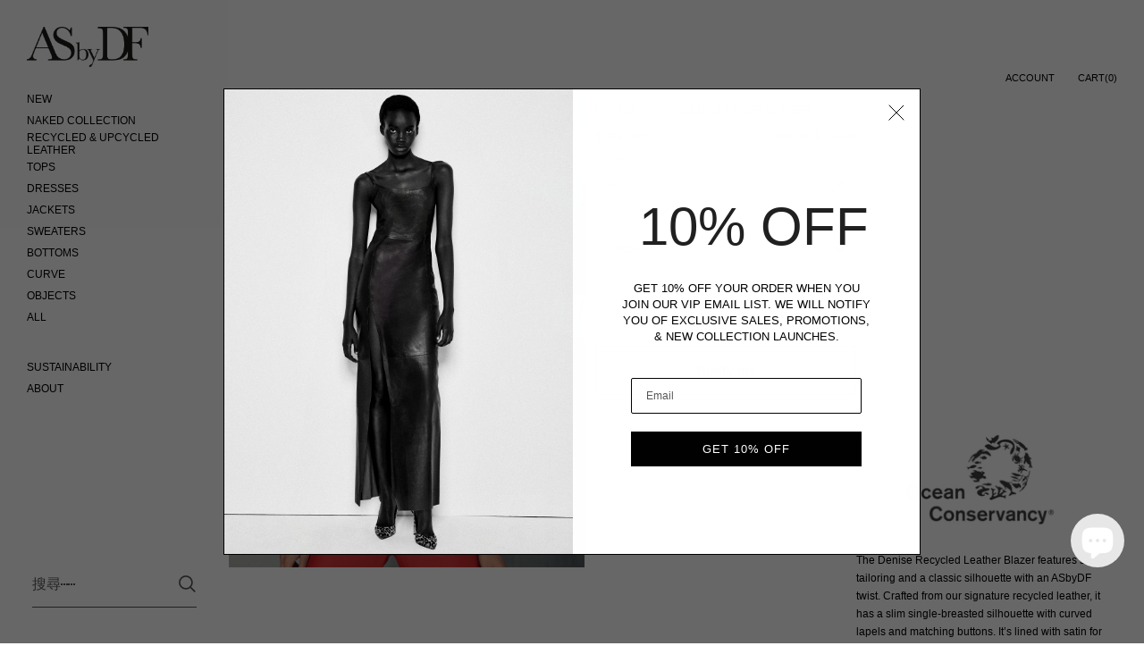

--- FILE ---
content_type: text/html; charset=utf-8
request_url: https://www.asbydf.com/zh/products/denise-recycled-leather-blazer-9030
body_size: 58548
content:

<!doctype html><html class="no-js" lang="zh-TW" dir="ltr">
  
<head>

	<meta charset="utf-8">
  <meta http-equiv="X-UA-Compatible" content="IE=edge,chrome=1">
  <meta name="viewport" content="width=device-width, initial-scale=1.0, height=device-height, minimum-scale=1.0"><link rel="shortcut icon" href="//www.asbydf.com/cdn/shop/files/HD_Square_black_logo_copy.jpg?crop=center&height=32&v=1698261708&width=32" type="image/png" /><title>DENISE RECYCLED LEATHER BLAZER &ndash; AS by DF
</title><meta name="description" content="The Denise Recycled Leather Blazer features sleek tailoring and a classic silhouette with an ASbyDF twist. Crafted from our signature recycled leather, it has a slim single-breasted silhouette with curved lapels and matching buttons. It’s lined with satin for easy wear and has an internal zip pocket for all your small ">

<meta property="og:site_name" content="AS by DF">
<meta property="og:url" content="https://www.asbydf.com/zh/products/denise-recycled-leather-blazer-9030">
<meta property="og:title" content="DENISE RECYCLED LEATHER BLAZER">
<meta property="og:type" content="product">
<meta property="og:description" content="The Denise Recycled Leather Blazer features sleek tailoring and a classic silhouette with an ASbyDF twist. Crafted from our signature recycled leather, it has a slim single-breasted silhouette with curved lapels and matching buttons. It’s lined with satin for easy wear and has an internal zip pocket for all your small "><meta property="og:image" content="http://www.asbydf.com/cdn/shop/products/2211r-11303-9030_ba-the-denise-leather-blazer-rr-web.jpg?v=1631924805">
  <meta property="og:image:secure_url" content="https://www.asbydf.com/cdn/shop/products/2211r-11303-9030_ba-the-denise-leather-blazer-rr-web.jpg?v=1631924805">
  <meta property="og:image:width" content="900">
  <meta property="og:image:height" content="1200"><meta property="og:price:amount" content="575">
  <meta property="og:price:currency" content="USD"><meta name="twitter:site" content="@asbydf"><meta name="twitter:card" content="summary_large_image">
<meta name="twitter:title" content="DENISE RECYCLED LEATHER BLAZER">
<meta name="twitter:description" content="The Denise Recycled Leather Blazer features sleek tailoring and a classic silhouette with an ASbyDF twist. Crafted from our signature recycled leather, it has a slim single-breasted silhouette with curved lapels and matching buttons. It’s lined with satin for easy wear and has an internal zip pocket for all your small "><script type="application/ld+json">
  [
    {
      "@context": "https://schema.org",
      "@type": "WebSite",
      "name": "AS by DF",
      "url": "https:\/\/www.asbydf.com"
    },
    {
      "@context": "https://schema.org",
      "@type": "Organization",
      "name": "AS by DF",
      "url": "https:\/\/www.asbydf.com"
    }
  ]
</script>

<script type="application/ld+json">
{
  "@context": "http://schema.org",
  "@type": "BreadcrumbList",
  "itemListElement": [
    {
      "@type": "ListItem",
      "position": 1,
      "name": "首頁",
      "item": "https://www.asbydf.com"
    },{
        "@type": "ListItem",
        "position": 2,
        "name": "DENISE RECYCLED LEATHER BLAZER",
        "item": "https://www.asbydf.com/zh/products/denise-recycled-leather-blazer-9030"
      }]
}
</script><script type="application/ld+json">
  {
    "@context": "http://schema.org",
    "@type": "Product",
    "name": "DENISE RECYCLED LEATHER BLAZER",
    "url": "https:\/\/www.asbydf.com\/zh\/products\/denise-recycled-leather-blazer-9030",
    "offers": [{
          "@type" : "Offer","sku": "2211R11303-9030-XS","gtin13": 8059175916373,"availability" : "http://schema.org/OutOfStock",
          "price" : 575.0,
          "priceCurrency" : "USD",
          "url" : "https:\/\/www.asbydf.com\/zh\/products\/denise-recycled-leather-blazer-9030?variant=39390629658742"
        },
{
          "@type" : "Offer","sku": "2211R11303-10-XS","gtin13": 8059175383670,"availability" : "http://schema.org/OutOfStock",
          "price" : 575.0,
          "priceCurrency" : "USD",
          "url" : "https:\/\/www.asbydf.com\/zh\/products\/denise-recycled-leather-blazer-9030?variant=39441330372726"
        },
{
          "@type" : "Offer","sku": "2211R11303-9030-S","gtin13": 8059175916397,"availability" : "http://schema.org/OutOfStock",
          "price" : 575.0,
          "priceCurrency" : "USD",
          "url" : "https:\/\/www.asbydf.com\/zh\/products\/denise-recycled-leather-blazer-9030?variant=39390629691510"
        },
{
          "@type" : "Offer","sku": "2211R11303-10-S","gtin13": 8059175383687,"availability" : "http://schema.org/OutOfStock",
          "price" : 575.0,
          "priceCurrency" : "USD",
          "url" : "https:\/\/www.asbydf.com\/zh\/products\/denise-recycled-leather-blazer-9030?variant=39441330503798"
        },
{
          "@type" : "Offer","sku": "2211R11303-9030-M","gtin13": 8059175916403,"availability" : "http://schema.org/OutOfStock",
          "price" : 575.0,
          "priceCurrency" : "USD",
          "url" : "https:\/\/www.asbydf.com\/zh\/products\/denise-recycled-leather-blazer-9030?variant=39390629724278"
        },
{
          "@type" : "Offer","sku": "2211R11303-10-M","gtin13": 8059175383694,"availability" : "http://schema.org/OutOfStock",
          "price" : 575.0,
          "priceCurrency" : "USD",
          "url" : "https:\/\/www.asbydf.com\/zh\/products\/denise-recycled-leather-blazer-9030?variant=39441330569334"
        },
{
          "@type" : "Offer","sku": "2211R11303-9030-L","gtin13": 8059175916427,"availability" : "http://schema.org/OutOfStock",
          "price" : 575.0,
          "priceCurrency" : "USD",
          "url" : "https:\/\/www.asbydf.com\/zh\/products\/denise-recycled-leather-blazer-9030?variant=39390629757046"
        },
{
          "@type" : "Offer","sku": "2211R11303-10-L","gtin13": 8059175383700,"availability" : "http://schema.org/OutOfStock",
          "price" : 575.0,
          "priceCurrency" : "USD",
          "url" : "https:\/\/www.asbydf.com\/zh\/products\/denise-recycled-leather-blazer-9030?variant=39441330667638"
        },
{
          "@type" : "Offer","availability" : "http://schema.org/OutOfStock",
          "price" : 575.0,
          "priceCurrency" : "USD",
          "url" : "https:\/\/www.asbydf.com\/zh\/products\/denise-recycled-leather-blazer-9030?variant=39938431746166"
        },
{
          "@type" : "Offer","sku": "2211R11303-10-XL","gtin13": 8059347273228,"availability" : "http://schema.org/OutOfStock",
          "price" : 575.0,
          "priceCurrency" : "USD",
          "url" : "https:\/\/www.asbydf.com\/zh\/products\/denise-recycled-leather-blazer-9030?variant=39938431778934"
        },
{
          "@type" : "Offer","availability" : "http://schema.org/OutOfStock",
          "price" : 575.0,
          "priceCurrency" : "USD",
          "url" : "https:\/\/www.asbydf.com\/zh\/products\/denise-recycled-leather-blazer-9030?variant=39938431811702"
        },
{
          "@type" : "Offer","sku": "2211R11303-10-2XL","gtin13": 8059347273235,"availability" : "http://schema.org/OutOfStock",
          "price" : 575.0,
          "priceCurrency" : "USD",
          "url" : "https:\/\/www.asbydf.com\/zh\/products\/denise-recycled-leather-blazer-9030?variant=39938431844470"
        }
],
    "brand": {
      "@type": "Brand",
      "name": "AS BY DF"
    },
    "description": "The Denise Recycled Leather Blazer features sleek tailoring and a classic silhouette with an ASbyDF twist. Crafted from our signature recycled leather, it has a slim single-breasted silhouette with curved lapels and matching buttons. It’s lined with satin for easy wear and has an internal zip pocket for all your small essentials. Pair with our matching Denise Recycled Leather Trousers for a full-out power suit.\n\n\nOur commitment to sustainability: We are plastic free. AS by DF packaging is made from 100% recycled materials and is 100% biodegradable.\nWe have partnered with Ocean Conservancy® to keep our ocean beautiful by using science-based solutions to clean up our oceans.\n$10 of each garment sold in our Recycled Leather Collection will be donated to Ocean Conservancy®, with a guaranteed minimum of $25,000\n\nFit\n\nTrue to size, please choose your normal size\nClassic fit\nInside zip pocket\nCenter back vent\nModel is 5-11 and wearing a US size S\n\nFabric\n\nSelf: Recycled Leather\nLining: 100% Recycled Polyester\n\nCare\n\nDry clean by leather professional only\n",
    "category": "Leather Jackets","sku": "2211R11303-9030-XS",
    "image": {
      "@type": "ImageObject",
      "url": "https:\/\/www.asbydf.com\/cdn\/shop\/products\/2211r-11303-9030_ba-the-denise-leather-blazer-rr-web.jpg?v=1631924805",
      "image": "https:\/\/www.asbydf.com\/cdn\/shop\/products\/2211r-11303-9030_ba-the-denise-leather-blazer-rr-web.jpg?v=1631924805",
      "name": "DENISE RECYCLED LEATHER BLAZER",
      "width": "900",
      "height": "1200"
    }
  }
  </script><link rel="canonical" href="https://www.asbydf.com/zh/products/denise-recycled-leather-blazer-9030">

  <link rel="preconnect" href="https://cdn.shopify.com"><link href="//www.asbydf.com/cdn/shop/t/136/assets/theme.css?v=140720315555506572691764025916" as="style" rel="preload"><link href="//www.asbydf.com/cdn/shop/t/136/assets/section-sidebar.css?v=2396453962689340071764025916" as="style" rel="preload"><link href="//www.asbydf.com/cdn/shop/t/136/assets/component-product-item.css?v=181996786364331657241764025916" as="style" rel="preload"><link href="//www.asbydf.com/cdn/shop/t/136/assets/section-main-product.css?v=61202656888245103451764025916" as="style" rel="preload"><link rel="preload" as="image" href="//www.asbydf.com/cdn/shop/products/2211r-11303-9030_ba-the-denise-leather-blazer-rr-web.jpg?v=1631924805&width=480" imagesrcset="//www.asbydf.com/cdn/shop/products/2211r-11303-9030_ba-the-denise-leather-blazer-rr-web.jpg?v=1631924805&width=360 360w,//www.asbydf.com/cdn/shop/products/2211r-11303-9030_ba-the-denise-leather-blazer-rr-web.jpg?v=1631924805&width=480 480w,//www.asbydf.com/cdn/shop/products/2211r-11303-9030_ba-the-denise-leather-blazer-rr-web.jpg?v=1631924805&width=640 640w,//www.asbydf.com/cdn/shop/products/2211r-11303-9030_ba-the-denise-leather-blazer-rr-web.jpg?v=1631924805&width=840 840w," imagesizes="(max-width: 767px) 100vw, 70vw"><style type="text/css">:root {

    /* Color variables - SIDEBAR */

    --color-sidebar-bg: 255, 255, 255;
    --color-sidebar-mobile-border: #e0e0e0;

    --color-sidebar-txt: 0, 0, 0;
    --color-sidebar-txt-foreground: 255, 255, 255;

    --color-sidebar-accent: 144, 144, 144;
    --color-sidebar-accent-foreground: 255, 255, 255;

    /* Color variables - BODY */

    --color-body-bg: 255, 255, 255;

    --color-body-txt: 0, 0, 0;
    --color-body-txt-foreground: 255, 255, 255;

    --color-body-accent: 144, 144, 144;
    --color-body-accent-foreground: 255, 255, 255;

    /* Color variables - FOOTER */

    --color-footer-bg: 255, 255, 255;
    --color-footer-txt: 0, 0, 0;
    --color-footer-accent: 144, 144, 144;

    /* Color variables - SPI */

    --color-body-text: #000000;
    --color-body: #ffffff;
    --color-bg: #ffffff;

    /* Font variables */

    --base-headings-size: 18;
    --base-body-size: 12;
    --base-body-size-alt: 12;

    --font-stack-headings: Helvetica, Arial, sans-serif;
    --font-weight-headings: 400;
    --font-style-headings: normal;

    --font-stack-body: Helvetica, Arial, sans-serif;
    --font-weight-body: 400;
    --font-style-body: normal;
      --font-weight-body-medium: 700;
      --font-weight-body-semibold: 700;
    

    --font-weight-body-bold: 700;

    /* Layout */
    --vertical-padding-base: 50px;
    --horizontal-padding-base: 25px;
    --grid-gutter-base: 20px;

  }

  select, .regular-select-cover {
    background-image: url("data:image/svg+xml,%3Csvg class='svg symbol symbol--arrow' xmlns='http://www.w3.org/2000/svg' width='24' height='24' fill='none'%3E%3Cpath fill-rule='evenodd' d='M13.828 14.414l4-4L16.414 9l-4 4-4-4L7 10.414l5.414 5.414 1.414-1.414z' fill='%23000000'%3E%3C/path%3E%3C/svg%3E") !important;
  }
  .sidebar-element .regular-select-cover,
  .sidebar-element select {
    background-image: url("data:image/svg+xml,%3Csvg class='svg symbol symbol--arrow' xmlns='http://www.w3.org/2000/svg' width='24' height='24' fill='none'%3E%3Cpath fill-rule='evenodd' d='M13.828 14.414l4-4L16.414 9l-4 4-4-4L7 10.414l5.414 5.414 1.414-1.414z' fill='%23000000'%3E%3C/path%3E%3C/svg%3E") !important;
  }
  .footer .regular-select-cover {
    background-image: url("data:image/svg+xml,%3Csvg class='svg symbol symbol--arrow' xmlns='http://www.w3.org/2000/svg' width='24' height='24' fill='none'%3E%3Cpath fill-rule='evenodd' d='M13.828 14.414l4-4L16.414 9l-4 4-4-4L7 10.414l5.414 5.414 1.414-1.414z' fill='%23000000'%3E%3C/path%3E%3C/svg%3E") !important;
  }
  
</style><link href="//www.asbydf.com/cdn/shop/t/136/assets/theme.css?v=140720315555506572691764025916" rel="stylesheet" type="text/css" media="all" />
  <link href="//www.asbydf.com/cdn/shop/t/136/assets/custom.css?v=91270047763794028861764025916" rel="stylesheet" type="text/css" media="all" />

	<script>window.performance && window.performance.mark && window.performance.mark('shopify.content_for_header.start');</script><meta name="google-site-verification" content="mDca8oMNbnz4ZtayyltbsfTZaHrWOTwORT_A_JejtAM">
<meta id="shopify-digital-wallet" name="shopify-digital-wallet" content="/10790446/digital_wallets/dialog">
<meta name="shopify-checkout-api-token" content="7f22fb6d5e06d6baa46bc9502a219349">
<meta id="in-context-paypal-metadata" data-shop-id="10790446" data-venmo-supported="false" data-environment="production" data-locale="en_US" data-paypal-v4="true" data-currency="USD">
<link rel="alternate" hreflang="x-default" href="https://www.asbydf.com/products/denise-recycled-leather-blazer-9030">
<link rel="alternate" hreflang="en" href="https://www.asbydf.com/products/denise-recycled-leather-blazer-9030">
<link rel="alternate" hreflang="fr" href="https://www.asbydf.com/fr/products/denise-recycled-leather-blazer-9030">
<link rel="alternate" hreflang="it" href="https://www.asbydf.com/it/products/denise-recycled-leather-blazer-9030">
<link rel="alternate" hreflang="es" href="https://www.asbydf.com/es/products/denise-recycled-leather-blazer-9030">
<link rel="alternate" hreflang="pt" href="https://www.asbydf.com/pt/products/denise-recycled-leather-blazer-9030">
<link rel="alternate" hreflang="ja" href="https://www.asbydf.com/ja/products/denise-recycled-leather-blazer-9030">
<link rel="alternate" hreflang="zh-Hant" href="https://www.asbydf.com/zh/products/denise-recycled-leather-blazer-9030">
<link rel="alternate" hreflang="ar" href="https://www.asbydf.com/ar/products/denise-recycled-leather-blazer-9030">
<link rel="alternate" hreflang="de" href="https://www.asbydf.com/de/products/denise-recycled-leather-blazer-9030">
<link rel="alternate" hreflang="zh-Hant-AD" href="https://www.asbydf.com/zh/products/denise-recycled-leather-blazer-9030">
<link rel="alternate" hreflang="zh-Hant-AE" href="https://www.asbydf.com/zh/products/denise-recycled-leather-blazer-9030">
<link rel="alternate" hreflang="zh-Hant-AF" href="https://www.asbydf.com/zh/products/denise-recycled-leather-blazer-9030">
<link rel="alternate" hreflang="zh-Hant-AG" href="https://www.asbydf.com/zh/products/denise-recycled-leather-blazer-9030">
<link rel="alternate" hreflang="zh-Hant-AI" href="https://www.asbydf.com/zh/products/denise-recycled-leather-blazer-9030">
<link rel="alternate" hreflang="zh-Hant-AL" href="https://www.asbydf.com/zh/products/denise-recycled-leather-blazer-9030">
<link rel="alternate" hreflang="zh-Hant-AM" href="https://www.asbydf.com/zh/products/denise-recycled-leather-blazer-9030">
<link rel="alternate" hreflang="zh-Hant-AR" href="https://www.asbydf.com/zh/products/denise-recycled-leather-blazer-9030">
<link rel="alternate" hreflang="zh-Hant-AT" href="https://www.asbydf.com/zh/products/denise-recycled-leather-blazer-9030">
<link rel="alternate" hreflang="zh-Hant-AU" href="https://www.asbydf.com/zh/products/denise-recycled-leather-blazer-9030">
<link rel="alternate" hreflang="zh-Hant-AW" href="https://www.asbydf.com/zh/products/denise-recycled-leather-blazer-9030">
<link rel="alternate" hreflang="zh-Hant-AX" href="https://www.asbydf.com/zh/products/denise-recycled-leather-blazer-9030">
<link rel="alternate" hreflang="zh-Hant-AZ" href="https://www.asbydf.com/zh/products/denise-recycled-leather-blazer-9030">
<link rel="alternate" hreflang="zh-Hant-BA" href="https://www.asbydf.com/zh/products/denise-recycled-leather-blazer-9030">
<link rel="alternate" hreflang="zh-Hant-BB" href="https://www.asbydf.com/zh/products/denise-recycled-leather-blazer-9030">
<link rel="alternate" hreflang="zh-Hant-BD" href="https://www.asbydf.com/zh/products/denise-recycled-leather-blazer-9030">
<link rel="alternate" hreflang="zh-Hant-BE" href="https://www.asbydf.com/zh/products/denise-recycled-leather-blazer-9030">
<link rel="alternate" hreflang="zh-Hant-BF" href="https://www.asbydf.com/zh/products/denise-recycled-leather-blazer-9030">
<link rel="alternate" hreflang="zh-Hant-BG" href="https://www.asbydf.com/zh/products/denise-recycled-leather-blazer-9030">
<link rel="alternate" hreflang="zh-Hant-BH" href="https://www.asbydf.com/zh/products/denise-recycled-leather-blazer-9030">
<link rel="alternate" hreflang="zh-Hant-BI" href="https://www.asbydf.com/zh/products/denise-recycled-leather-blazer-9030">
<link rel="alternate" hreflang="zh-Hant-BJ" href="https://www.asbydf.com/zh/products/denise-recycled-leather-blazer-9030">
<link rel="alternate" hreflang="zh-Hant-BL" href="https://www.asbydf.com/zh/products/denise-recycled-leather-blazer-9030">
<link rel="alternate" hreflang="zh-Hant-BM" href="https://www.asbydf.com/zh/products/denise-recycled-leather-blazer-9030">
<link rel="alternate" hreflang="zh-Hant-BO" href="https://www.asbydf.com/zh/products/denise-recycled-leather-blazer-9030">
<link rel="alternate" hreflang="zh-Hant-BQ" href="https://www.asbydf.com/zh/products/denise-recycled-leather-blazer-9030">
<link rel="alternate" hreflang="zh-Hant-BR" href="https://www.asbydf.com/zh/products/denise-recycled-leather-blazer-9030">
<link rel="alternate" hreflang="zh-Hant-BS" href="https://www.asbydf.com/zh/products/denise-recycled-leather-blazer-9030">
<link rel="alternate" hreflang="zh-Hant-BT" href="https://www.asbydf.com/zh/products/denise-recycled-leather-blazer-9030">
<link rel="alternate" hreflang="zh-Hant-BV" href="https://www.asbydf.com/zh/products/denise-recycled-leather-blazer-9030">
<link rel="alternate" hreflang="zh-Hant-BW" href="https://www.asbydf.com/zh/products/denise-recycled-leather-blazer-9030">
<link rel="alternate" hreflang="zh-Hant-BY" href="https://www.asbydf.com/zh/products/denise-recycled-leather-blazer-9030">
<link rel="alternate" hreflang="zh-Hant-BZ" href="https://www.asbydf.com/zh/products/denise-recycled-leather-blazer-9030">
<link rel="alternate" hreflang="zh-Hant-CA" href="https://www.asbydf.com/zh/products/denise-recycled-leather-blazer-9030">
<link rel="alternate" hreflang="zh-Hant-CC" href="https://www.asbydf.com/zh/products/denise-recycled-leather-blazer-9030">
<link rel="alternate" hreflang="zh-Hant-CH" href="https://www.asbydf.com/zh/products/denise-recycled-leather-blazer-9030">
<link rel="alternate" hreflang="zh-Hant-CI" href="https://www.asbydf.com/zh/products/denise-recycled-leather-blazer-9030">
<link rel="alternate" hreflang="zh-Hant-CK" href="https://www.asbydf.com/zh/products/denise-recycled-leather-blazer-9030">
<link rel="alternate" hreflang="zh-Hant-CL" href="https://www.asbydf.com/zh/products/denise-recycled-leather-blazer-9030">
<link rel="alternate" hreflang="zh-Hant-CM" href="https://www.asbydf.com/zh/products/denise-recycled-leather-blazer-9030">
<link rel="alternate" hreflang="zh-Hant-CN" href="https://www.asbydf.com/zh/products/denise-recycled-leather-blazer-9030">
<link rel="alternate" hreflang="zh-Hant-CO" href="https://www.asbydf.com/zh/products/denise-recycled-leather-blazer-9030">
<link rel="alternate" hreflang="zh-Hant-CR" href="https://www.asbydf.com/zh/products/denise-recycled-leather-blazer-9030">
<link rel="alternate" hreflang="zh-Hant-CV" href="https://www.asbydf.com/zh/products/denise-recycled-leather-blazer-9030">
<link rel="alternate" hreflang="zh-Hant-CW" href="https://www.asbydf.com/zh/products/denise-recycled-leather-blazer-9030">
<link rel="alternate" hreflang="zh-Hant-CX" href="https://www.asbydf.com/zh/products/denise-recycled-leather-blazer-9030">
<link rel="alternate" hreflang="zh-Hant-CY" href="https://www.asbydf.com/zh/products/denise-recycled-leather-blazer-9030">
<link rel="alternate" hreflang="zh-Hant-CZ" href="https://www.asbydf.com/zh/products/denise-recycled-leather-blazer-9030">
<link rel="alternate" hreflang="zh-Hant-DE" href="https://www.asbydf.com/zh/products/denise-recycled-leather-blazer-9030">
<link rel="alternate" hreflang="zh-Hant-DJ" href="https://www.asbydf.com/zh/products/denise-recycled-leather-blazer-9030">
<link rel="alternate" hreflang="zh-Hant-DK" href="https://www.asbydf.com/zh/products/denise-recycled-leather-blazer-9030">
<link rel="alternate" hreflang="zh-Hant-DM" href="https://www.asbydf.com/zh/products/denise-recycled-leather-blazer-9030">
<link rel="alternate" hreflang="zh-Hant-DO" href="https://www.asbydf.com/zh/products/denise-recycled-leather-blazer-9030">
<link rel="alternate" hreflang="zh-Hant-DZ" href="https://www.asbydf.com/zh/products/denise-recycled-leather-blazer-9030">
<link rel="alternate" hreflang="zh-Hant-EC" href="https://www.asbydf.com/zh/products/denise-recycled-leather-blazer-9030">
<link rel="alternate" hreflang="zh-Hant-EE" href="https://www.asbydf.com/zh/products/denise-recycled-leather-blazer-9030">
<link rel="alternate" hreflang="zh-Hant-EG" href="https://www.asbydf.com/zh/products/denise-recycled-leather-blazer-9030">
<link rel="alternate" hreflang="zh-Hant-EH" href="https://www.asbydf.com/zh/products/denise-recycled-leather-blazer-9030">
<link rel="alternate" hreflang="zh-Hant-ER" href="https://www.asbydf.com/zh/products/denise-recycled-leather-blazer-9030">
<link rel="alternate" hreflang="zh-Hant-ES" href="https://www.asbydf.com/zh/products/denise-recycled-leather-blazer-9030">
<link rel="alternate" hreflang="zh-Hant-ET" href="https://www.asbydf.com/zh/products/denise-recycled-leather-blazer-9030">
<link rel="alternate" hreflang="zh-Hant-FI" href="https://www.asbydf.com/zh/products/denise-recycled-leather-blazer-9030">
<link rel="alternate" hreflang="zh-Hant-FJ" href="https://www.asbydf.com/zh/products/denise-recycled-leather-blazer-9030">
<link rel="alternate" hreflang="zh-Hant-FK" href="https://www.asbydf.com/zh/products/denise-recycled-leather-blazer-9030">
<link rel="alternate" hreflang="zh-Hant-FO" href="https://www.asbydf.com/zh/products/denise-recycled-leather-blazer-9030">
<link rel="alternate" hreflang="zh-Hant-FR" href="https://www.asbydf.com/zh/products/denise-recycled-leather-blazer-9030">
<link rel="alternate" hreflang="zh-Hant-GA" href="https://www.asbydf.com/zh/products/denise-recycled-leather-blazer-9030">
<link rel="alternate" hreflang="zh-Hant-GD" href="https://www.asbydf.com/zh/products/denise-recycled-leather-blazer-9030">
<link rel="alternate" hreflang="zh-Hant-GE" href="https://www.asbydf.com/zh/products/denise-recycled-leather-blazer-9030">
<link rel="alternate" hreflang="zh-Hant-GG" href="https://www.asbydf.com/zh/products/denise-recycled-leather-blazer-9030">
<link rel="alternate" hreflang="zh-Hant-GH" href="https://www.asbydf.com/zh/products/denise-recycled-leather-blazer-9030">
<link rel="alternate" hreflang="zh-Hant-GI" href="https://www.asbydf.com/zh/products/denise-recycled-leather-blazer-9030">
<link rel="alternate" hreflang="zh-Hant-GL" href="https://www.asbydf.com/zh/products/denise-recycled-leather-blazer-9030">
<link rel="alternate" hreflang="zh-Hant-GM" href="https://www.asbydf.com/zh/products/denise-recycled-leather-blazer-9030">
<link rel="alternate" hreflang="zh-Hant-GN" href="https://www.asbydf.com/zh/products/denise-recycled-leather-blazer-9030">
<link rel="alternate" hreflang="zh-Hant-GQ" href="https://www.asbydf.com/zh/products/denise-recycled-leather-blazer-9030">
<link rel="alternate" hreflang="zh-Hant-GR" href="https://www.asbydf.com/zh/products/denise-recycled-leather-blazer-9030">
<link rel="alternate" hreflang="zh-Hant-GT" href="https://www.asbydf.com/zh/products/denise-recycled-leather-blazer-9030">
<link rel="alternate" hreflang="zh-Hant-GW" href="https://www.asbydf.com/zh/products/denise-recycled-leather-blazer-9030">
<link rel="alternate" hreflang="zh-Hant-GY" href="https://www.asbydf.com/zh/products/denise-recycled-leather-blazer-9030">
<link rel="alternate" hreflang="zh-Hant-HK" href="https://www.asbydf.com/zh/products/denise-recycled-leather-blazer-9030">
<link rel="alternate" hreflang="zh-Hant-HN" href="https://www.asbydf.com/zh/products/denise-recycled-leather-blazer-9030">
<link rel="alternate" hreflang="zh-Hant-HR" href="https://www.asbydf.com/zh/products/denise-recycled-leather-blazer-9030">
<link rel="alternate" hreflang="zh-Hant-HT" href="https://www.asbydf.com/zh/products/denise-recycled-leather-blazer-9030">
<link rel="alternate" hreflang="zh-Hant-HU" href="https://www.asbydf.com/zh/products/denise-recycled-leather-blazer-9030">
<link rel="alternate" hreflang="zh-Hant-ID" href="https://www.asbydf.com/zh/products/denise-recycled-leather-blazer-9030">
<link rel="alternate" hreflang="zh-Hant-IE" href="https://www.asbydf.com/zh/products/denise-recycled-leather-blazer-9030">
<link rel="alternate" hreflang="zh-Hant-IL" href="https://www.asbydf.com/zh/products/denise-recycled-leather-blazer-9030">
<link rel="alternate" hreflang="zh-Hant-IM" href="https://www.asbydf.com/zh/products/denise-recycled-leather-blazer-9030">
<link rel="alternate" hreflang="zh-Hant-IN" href="https://www.asbydf.com/zh/products/denise-recycled-leather-blazer-9030">
<link rel="alternate" hreflang="zh-Hant-IO" href="https://www.asbydf.com/zh/products/denise-recycled-leather-blazer-9030">
<link rel="alternate" hreflang="zh-Hant-IQ" href="https://www.asbydf.com/zh/products/denise-recycled-leather-blazer-9030">
<link rel="alternate" hreflang="zh-Hant-IS" href="https://www.asbydf.com/zh/products/denise-recycled-leather-blazer-9030">
<link rel="alternate" hreflang="zh-Hant-IT" href="https://www.asbydf.com/zh/products/denise-recycled-leather-blazer-9030">
<link rel="alternate" hreflang="zh-Hant-JE" href="https://www.asbydf.com/zh/products/denise-recycled-leather-blazer-9030">
<link rel="alternate" hreflang="zh-Hant-JM" href="https://www.asbydf.com/zh/products/denise-recycled-leather-blazer-9030">
<link rel="alternate" hreflang="zh-Hant-JO" href="https://www.asbydf.com/zh/products/denise-recycled-leather-blazer-9030">
<link rel="alternate" hreflang="zh-Hant-JP" href="https://www.asbydf.com/zh/products/denise-recycled-leather-blazer-9030">
<link rel="alternate" hreflang="zh-Hant-KE" href="https://www.asbydf.com/zh/products/denise-recycled-leather-blazer-9030">
<link rel="alternate" hreflang="zh-Hant-KG" href="https://www.asbydf.com/zh/products/denise-recycled-leather-blazer-9030">
<link rel="alternate" hreflang="zh-Hant-KH" href="https://www.asbydf.com/zh/products/denise-recycled-leather-blazer-9030">
<link rel="alternate" hreflang="zh-Hant-KI" href="https://www.asbydf.com/zh/products/denise-recycled-leather-blazer-9030">
<link rel="alternate" hreflang="zh-Hant-KM" href="https://www.asbydf.com/zh/products/denise-recycled-leather-blazer-9030">
<link rel="alternate" hreflang="zh-Hant-KN" href="https://www.asbydf.com/zh/products/denise-recycled-leather-blazer-9030">
<link rel="alternate" hreflang="zh-Hant-KR" href="https://www.asbydf.com/zh/products/denise-recycled-leather-blazer-9030">
<link rel="alternate" hreflang="zh-Hant-KW" href="https://www.asbydf.com/zh/products/denise-recycled-leather-blazer-9030">
<link rel="alternate" hreflang="zh-Hant-KY" href="https://www.asbydf.com/zh/products/denise-recycled-leather-blazer-9030">
<link rel="alternate" hreflang="zh-Hant-KZ" href="https://www.asbydf.com/zh/products/denise-recycled-leather-blazer-9030">
<link rel="alternate" hreflang="zh-Hant-LA" href="https://www.asbydf.com/zh/products/denise-recycled-leather-blazer-9030">
<link rel="alternate" hreflang="zh-Hant-LB" href="https://www.asbydf.com/zh/products/denise-recycled-leather-blazer-9030">
<link rel="alternate" hreflang="zh-Hant-LC" href="https://www.asbydf.com/zh/products/denise-recycled-leather-blazer-9030">
<link rel="alternate" hreflang="zh-Hant-LI" href="https://www.asbydf.com/zh/products/denise-recycled-leather-blazer-9030">
<link rel="alternate" hreflang="zh-Hant-LK" href="https://www.asbydf.com/zh/products/denise-recycled-leather-blazer-9030">
<link rel="alternate" hreflang="zh-Hant-LS" href="https://www.asbydf.com/zh/products/denise-recycled-leather-blazer-9030">
<link rel="alternate" hreflang="zh-Hant-LT" href="https://www.asbydf.com/zh/products/denise-recycled-leather-blazer-9030">
<link rel="alternate" hreflang="zh-Hant-LU" href="https://www.asbydf.com/zh/products/denise-recycled-leather-blazer-9030">
<link rel="alternate" hreflang="zh-Hant-LV" href="https://www.asbydf.com/zh/products/denise-recycled-leather-blazer-9030">
<link rel="alternate" hreflang="zh-Hant-MA" href="https://www.asbydf.com/zh/products/denise-recycled-leather-blazer-9030">
<link rel="alternate" hreflang="zh-Hant-MC" href="https://www.asbydf.com/zh/products/denise-recycled-leather-blazer-9030">
<link rel="alternate" hreflang="zh-Hant-MD" href="https://www.asbydf.com/zh/products/denise-recycled-leather-blazer-9030">
<link rel="alternate" hreflang="zh-Hant-ME" href="https://www.asbydf.com/zh/products/denise-recycled-leather-blazer-9030">
<link rel="alternate" hreflang="zh-Hant-MF" href="https://www.asbydf.com/zh/products/denise-recycled-leather-blazer-9030">
<link rel="alternate" hreflang="zh-Hant-MK" href="https://www.asbydf.com/zh/products/denise-recycled-leather-blazer-9030">
<link rel="alternate" hreflang="zh-Hant-ML" href="https://www.asbydf.com/zh/products/denise-recycled-leather-blazer-9030">
<link rel="alternate" hreflang="zh-Hant-MM" href="https://www.asbydf.com/zh/products/denise-recycled-leather-blazer-9030">
<link rel="alternate" hreflang="zh-Hant-MN" href="https://www.asbydf.com/zh/products/denise-recycled-leather-blazer-9030">
<link rel="alternate" hreflang="zh-Hant-MO" href="https://www.asbydf.com/zh/products/denise-recycled-leather-blazer-9030">
<link rel="alternate" hreflang="zh-Hant-MR" href="https://www.asbydf.com/zh/products/denise-recycled-leather-blazer-9030">
<link rel="alternate" hreflang="zh-Hant-MS" href="https://www.asbydf.com/zh/products/denise-recycled-leather-blazer-9030">
<link rel="alternate" hreflang="zh-Hant-MT" href="https://www.asbydf.com/zh/products/denise-recycled-leather-blazer-9030">
<link rel="alternate" hreflang="zh-Hant-MV" href="https://www.asbydf.com/zh/products/denise-recycled-leather-blazer-9030">
<link rel="alternate" hreflang="zh-Hant-MW" href="https://www.asbydf.com/zh/products/denise-recycled-leather-blazer-9030">
<link rel="alternate" hreflang="zh-Hant-MX" href="https://www.asbydf.com/zh/products/denise-recycled-leather-blazer-9030">
<link rel="alternate" hreflang="zh-Hant-MY" href="https://www.asbydf.com/zh/products/denise-recycled-leather-blazer-9030">
<link rel="alternate" hreflang="zh-Hant-MZ" href="https://www.asbydf.com/zh/products/denise-recycled-leather-blazer-9030">
<link rel="alternate" hreflang="zh-Hant-NA" href="https://www.asbydf.com/zh/products/denise-recycled-leather-blazer-9030">
<link rel="alternate" hreflang="zh-Hant-NC" href="https://www.asbydf.com/zh/products/denise-recycled-leather-blazer-9030">
<link rel="alternate" hreflang="zh-Hant-NF" href="https://www.asbydf.com/zh/products/denise-recycled-leather-blazer-9030">
<link rel="alternate" hreflang="zh-Hant-NG" href="https://www.asbydf.com/zh/products/denise-recycled-leather-blazer-9030">
<link rel="alternate" hreflang="zh-Hant-NI" href="https://www.asbydf.com/zh/products/denise-recycled-leather-blazer-9030">
<link rel="alternate" hreflang="zh-Hant-NL" href="https://www.asbydf.com/zh/products/denise-recycled-leather-blazer-9030">
<link rel="alternate" hreflang="zh-Hant-NO" href="https://www.asbydf.com/zh/products/denise-recycled-leather-blazer-9030">
<link rel="alternate" hreflang="zh-Hant-NP" href="https://www.asbydf.com/zh/products/denise-recycled-leather-blazer-9030">
<link rel="alternate" hreflang="zh-Hant-NR" href="https://www.asbydf.com/zh/products/denise-recycled-leather-blazer-9030">
<link rel="alternate" hreflang="zh-Hant-NU" href="https://www.asbydf.com/zh/products/denise-recycled-leather-blazer-9030">
<link rel="alternate" hreflang="zh-Hant-NZ" href="https://www.asbydf.com/zh/products/denise-recycled-leather-blazer-9030">
<link rel="alternate" hreflang="zh-Hant-OM" href="https://www.asbydf.com/zh/products/denise-recycled-leather-blazer-9030">
<link rel="alternate" hreflang="zh-Hant-PE" href="https://www.asbydf.com/zh/products/denise-recycled-leather-blazer-9030">
<link rel="alternate" hreflang="zh-Hant-PF" href="https://www.asbydf.com/zh/products/denise-recycled-leather-blazer-9030">
<link rel="alternate" hreflang="zh-Hant-PG" href="https://www.asbydf.com/zh/products/denise-recycled-leather-blazer-9030">
<link rel="alternate" hreflang="zh-Hant-PH" href="https://www.asbydf.com/zh/products/denise-recycled-leather-blazer-9030">
<link rel="alternate" hreflang="zh-Hant-PK" href="https://www.asbydf.com/zh/products/denise-recycled-leather-blazer-9030">
<link rel="alternate" hreflang="zh-Hant-PL" href="https://www.asbydf.com/zh/products/denise-recycled-leather-blazer-9030">
<link rel="alternate" hreflang="zh-Hant-PM" href="https://www.asbydf.com/zh/products/denise-recycled-leather-blazer-9030">
<link rel="alternate" hreflang="zh-Hant-PN" href="https://www.asbydf.com/zh/products/denise-recycled-leather-blazer-9030">
<link rel="alternate" hreflang="zh-Hant-PS" href="https://www.asbydf.com/zh/products/denise-recycled-leather-blazer-9030">
<link rel="alternate" hreflang="zh-Hant-PT" href="https://www.asbydf.com/zh/products/denise-recycled-leather-blazer-9030">
<link rel="alternate" hreflang="zh-Hant-PY" href="https://www.asbydf.com/zh/products/denise-recycled-leather-blazer-9030">
<link rel="alternate" hreflang="zh-Hant-QA" href="https://www.asbydf.com/zh/products/denise-recycled-leather-blazer-9030">
<link rel="alternate" hreflang="zh-Hant-RE" href="https://www.asbydf.com/zh/products/denise-recycled-leather-blazer-9030">
<link rel="alternate" hreflang="zh-Hant-RO" href="https://www.asbydf.com/zh/products/denise-recycled-leather-blazer-9030">
<link rel="alternate" hreflang="zh-Hant-RS" href="https://www.asbydf.com/zh/products/denise-recycled-leather-blazer-9030">
<link rel="alternate" hreflang="zh-Hant-RU" href="https://www.asbydf.com/zh/products/denise-recycled-leather-blazer-9030">
<link rel="alternate" hreflang="zh-Hant-RW" href="https://www.asbydf.com/zh/products/denise-recycled-leather-blazer-9030">
<link rel="alternate" hreflang="zh-Hant-SA" href="https://www.asbydf.com/zh/products/denise-recycled-leather-blazer-9030">
<link rel="alternate" hreflang="zh-Hant-SB" href="https://www.asbydf.com/zh/products/denise-recycled-leather-blazer-9030">
<link rel="alternate" hreflang="zh-Hant-SD" href="https://www.asbydf.com/zh/products/denise-recycled-leather-blazer-9030">
<link rel="alternate" hreflang="zh-Hant-SE" href="https://www.asbydf.com/zh/products/denise-recycled-leather-blazer-9030">
<link rel="alternate" hreflang="zh-Hant-SG" href="https://www.asbydf.com/zh/products/denise-recycled-leather-blazer-9030">
<link rel="alternate" hreflang="zh-Hant-SH" href="https://www.asbydf.com/zh/products/denise-recycled-leather-blazer-9030">
<link rel="alternate" hreflang="zh-Hant-SI" href="https://www.asbydf.com/zh/products/denise-recycled-leather-blazer-9030">
<link rel="alternate" hreflang="zh-Hant-SJ" href="https://www.asbydf.com/zh/products/denise-recycled-leather-blazer-9030">
<link rel="alternate" hreflang="zh-Hant-SK" href="https://www.asbydf.com/zh/products/denise-recycled-leather-blazer-9030">
<link rel="alternate" hreflang="zh-Hant-SM" href="https://www.asbydf.com/zh/products/denise-recycled-leather-blazer-9030">
<link rel="alternate" hreflang="zh-Hant-SN" href="https://www.asbydf.com/zh/products/denise-recycled-leather-blazer-9030">
<link rel="alternate" hreflang="zh-Hant-SO" href="https://www.asbydf.com/zh/products/denise-recycled-leather-blazer-9030">
<link rel="alternate" hreflang="zh-Hant-SR" href="https://www.asbydf.com/zh/products/denise-recycled-leather-blazer-9030">
<link rel="alternate" hreflang="zh-Hant-ST" href="https://www.asbydf.com/zh/products/denise-recycled-leather-blazer-9030">
<link rel="alternate" hreflang="zh-Hant-SV" href="https://www.asbydf.com/zh/products/denise-recycled-leather-blazer-9030">
<link rel="alternate" hreflang="zh-Hant-SX" href="https://www.asbydf.com/zh/products/denise-recycled-leather-blazer-9030">
<link rel="alternate" hreflang="zh-Hant-SZ" href="https://www.asbydf.com/zh/products/denise-recycled-leather-blazer-9030">
<link rel="alternate" hreflang="zh-Hant-TC" href="https://www.asbydf.com/zh/products/denise-recycled-leather-blazer-9030">
<link rel="alternate" hreflang="zh-Hant-TG" href="https://www.asbydf.com/zh/products/denise-recycled-leather-blazer-9030">
<link rel="alternate" hreflang="zh-Hant-TH" href="https://www.asbydf.com/zh/products/denise-recycled-leather-blazer-9030">
<link rel="alternate" hreflang="zh-Hant-TK" href="https://www.asbydf.com/zh/products/denise-recycled-leather-blazer-9030">
<link rel="alternate" hreflang="zh-Hant-TN" href="https://www.asbydf.com/zh/products/denise-recycled-leather-blazer-9030">
<link rel="alternate" hreflang="zh-Hant-TO" href="https://www.asbydf.com/zh/products/denise-recycled-leather-blazer-9030">
<link rel="alternate" hreflang="zh-Hant-TR" href="https://www.asbydf.com/zh/products/denise-recycled-leather-blazer-9030">
<link rel="alternate" hreflang="zh-Hant-TT" href="https://www.asbydf.com/zh/products/denise-recycled-leather-blazer-9030">
<link rel="alternate" hreflang="zh-Hant-TV" href="https://www.asbydf.com/zh/products/denise-recycled-leather-blazer-9030">
<link rel="alternate" hreflang="zh-Hant-TW" href="https://www.asbydf.com/zh/products/denise-recycled-leather-blazer-9030">
<link rel="alternate" hreflang="zh-Hant-TZ" href="https://www.asbydf.com/zh/products/denise-recycled-leather-blazer-9030">
<link rel="alternate" hreflang="zh-Hant-UA" href="https://www.asbydf.com/zh/products/denise-recycled-leather-blazer-9030">
<link rel="alternate" hreflang="zh-Hant-UG" href="https://www.asbydf.com/zh/products/denise-recycled-leather-blazer-9030">
<link rel="alternate" hreflang="zh-Hant-UM" href="https://www.asbydf.com/zh/products/denise-recycled-leather-blazer-9030">
<link rel="alternate" hreflang="zh-Hant-US" href="https://www.asbydf.com/zh/products/denise-recycled-leather-blazer-9030">
<link rel="alternate" hreflang="zh-Hant-UY" href="https://www.asbydf.com/zh/products/denise-recycled-leather-blazer-9030">
<link rel="alternate" hreflang="zh-Hant-UZ" href="https://www.asbydf.com/zh/products/denise-recycled-leather-blazer-9030">
<link rel="alternate" hreflang="zh-Hant-VA" href="https://www.asbydf.com/zh/products/denise-recycled-leather-blazer-9030">
<link rel="alternate" hreflang="zh-Hant-VC" href="https://www.asbydf.com/zh/products/denise-recycled-leather-blazer-9030">
<link rel="alternate" hreflang="zh-Hant-VE" href="https://www.asbydf.com/zh/products/denise-recycled-leather-blazer-9030">
<link rel="alternate" hreflang="zh-Hant-VG" href="https://www.asbydf.com/zh/products/denise-recycled-leather-blazer-9030">
<link rel="alternate" hreflang="zh-Hant-VN" href="https://www.asbydf.com/zh/products/denise-recycled-leather-blazer-9030">
<link rel="alternate" hreflang="zh-Hant-VU" href="https://www.asbydf.com/zh/products/denise-recycled-leather-blazer-9030">
<link rel="alternate" hreflang="zh-Hant-WF" href="https://www.asbydf.com/zh/products/denise-recycled-leather-blazer-9030">
<link rel="alternate" hreflang="zh-Hant-WS" href="https://www.asbydf.com/zh/products/denise-recycled-leather-blazer-9030">
<link rel="alternate" hreflang="zh-Hant-XK" href="https://www.asbydf.com/zh/products/denise-recycled-leather-blazer-9030">
<link rel="alternate" hreflang="zh-Hant-YT" href="https://www.asbydf.com/zh/products/denise-recycled-leather-blazer-9030">
<link rel="alternate" hreflang="zh-Hant-ZA" href="https://www.asbydf.com/zh/products/denise-recycled-leather-blazer-9030">
<link rel="alternate" hreflang="zh-Hant-ZM" href="https://www.asbydf.com/zh/products/denise-recycled-leather-blazer-9030">
<link rel="alternate" hreflang="zh-Hant-ZW" href="https://www.asbydf.com/zh/products/denise-recycled-leather-blazer-9030">
<link rel="alternate" type="application/json+oembed" href="https://www.asbydf.com/zh/products/denise-recycled-leather-blazer-9030.oembed">
<script async="async" src="/checkouts/internal/preloads.js?locale=zh-US"></script>
<link rel="preconnect" href="https://shop.app" crossorigin="anonymous">
<script async="async" src="https://shop.app/checkouts/internal/preloads.js?locale=zh-US&shop_id=10790446" crossorigin="anonymous"></script>
<script id="apple-pay-shop-capabilities" type="application/json">{"shopId":10790446,"countryCode":"US","currencyCode":"USD","merchantCapabilities":["supports3DS"],"merchantId":"gid:\/\/shopify\/Shop\/10790446","merchantName":"AS by DF","requiredBillingContactFields":["postalAddress","email","phone"],"requiredShippingContactFields":["postalAddress","email","phone"],"shippingType":"shipping","supportedNetworks":["visa","masterCard","amex"],"total":{"type":"pending","label":"AS by DF","amount":"1.00"},"shopifyPaymentsEnabled":true,"supportsSubscriptions":true}</script>
<script id="shopify-features" type="application/json">{"accessToken":"7f22fb6d5e06d6baa46bc9502a219349","betas":["rich-media-storefront-analytics"],"domain":"www.asbydf.com","predictiveSearch":true,"shopId":10790446,"locale":"zh-tw"}</script>
<script>var Shopify = Shopify || {};
Shopify.shop = "asbydf.myshopify.com";
Shopify.locale = "zh-TW";
Shopify.currency = {"active":"USD","rate":"1.0"};
Shopify.country = "US";
Shopify.theme = {"name":"After BF - 2025","id":140004262006,"schema_name":"Kingdom","schema_version":"5.1.7","theme_store_id":725,"role":"main"};
Shopify.theme.handle = "null";
Shopify.theme.style = {"id":null,"handle":null};
Shopify.cdnHost = "www.asbydf.com/cdn";
Shopify.routes = Shopify.routes || {};
Shopify.routes.root = "/zh/";</script>
<script type="module">!function(o){(o.Shopify=o.Shopify||{}).modules=!0}(window);</script>
<script>!function(o){function n(){var o=[];function n(){o.push(Array.prototype.slice.apply(arguments))}return n.q=o,n}var t=o.Shopify=o.Shopify||{};t.loadFeatures=n(),t.autoloadFeatures=n()}(window);</script>
<script>
  window.ShopifyPay = window.ShopifyPay || {};
  window.ShopifyPay.apiHost = "shop.app\/pay";
  window.ShopifyPay.redirectState = null;
</script>
<script id="shop-js-analytics" type="application/json">{"pageType":"product"}</script>
<script defer="defer" async type="module" src="//www.asbydf.com/cdn/shopifycloud/shop-js/modules/v2/client.init-shop-cart-sync_D9dVssWa.zh-TW.esm.js"></script>
<script defer="defer" async type="module" src="//www.asbydf.com/cdn/shopifycloud/shop-js/modules/v2/chunk.common_OJXd8nZT.esm.js"></script>
<script type="module">
  await import("//www.asbydf.com/cdn/shopifycloud/shop-js/modules/v2/client.init-shop-cart-sync_D9dVssWa.zh-TW.esm.js");
await import("//www.asbydf.com/cdn/shopifycloud/shop-js/modules/v2/chunk.common_OJXd8nZT.esm.js");

  window.Shopify.SignInWithShop?.initShopCartSync?.({"fedCMEnabled":true,"windoidEnabled":true});

</script>
<script>
  window.Shopify = window.Shopify || {};
  if (!window.Shopify.featureAssets) window.Shopify.featureAssets = {};
  window.Shopify.featureAssets['shop-js'] = {"shop-cart-sync":["modules/v2/client.shop-cart-sync_DZfzH39x.zh-TW.esm.js","modules/v2/chunk.common_OJXd8nZT.esm.js"],"init-fed-cm":["modules/v2/client.init-fed-cm_DodsQcqe.zh-TW.esm.js","modules/v2/chunk.common_OJXd8nZT.esm.js"],"shop-button":["modules/v2/client.shop-button_D-iwf52C.zh-TW.esm.js","modules/v2/chunk.common_OJXd8nZT.esm.js"],"shop-cash-offers":["modules/v2/client.shop-cash-offers_Cyil_cDS.zh-TW.esm.js","modules/v2/chunk.common_OJXd8nZT.esm.js","modules/v2/chunk.modal_C5bQInl2.esm.js"],"init-windoid":["modules/v2/client.init-windoid_DkY0Nl5K.zh-TW.esm.js","modules/v2/chunk.common_OJXd8nZT.esm.js"],"shop-toast-manager":["modules/v2/client.shop-toast-manager_qlvfhAv_.zh-TW.esm.js","modules/v2/chunk.common_OJXd8nZT.esm.js"],"init-shop-email-lookup-coordinator":["modules/v2/client.init-shop-email-lookup-coordinator_BBzHOrgE.zh-TW.esm.js","modules/v2/chunk.common_OJXd8nZT.esm.js"],"init-shop-cart-sync":["modules/v2/client.init-shop-cart-sync_D9dVssWa.zh-TW.esm.js","modules/v2/chunk.common_OJXd8nZT.esm.js"],"avatar":["modules/v2/client.avatar_BTnouDA3.zh-TW.esm.js"],"pay-button":["modules/v2/client.pay-button_DtE7E5DC.zh-TW.esm.js","modules/v2/chunk.common_OJXd8nZT.esm.js"],"init-customer-accounts":["modules/v2/client.init-customer-accounts_D9Hj9SCP.zh-TW.esm.js","modules/v2/client.shop-login-button_BjvtuwE0.zh-TW.esm.js","modules/v2/chunk.common_OJXd8nZT.esm.js","modules/v2/chunk.modal_C5bQInl2.esm.js"],"init-shop-for-new-customer-accounts":["modules/v2/client.init-shop-for-new-customer-accounts_D4_GLl3m.zh-TW.esm.js","modules/v2/client.shop-login-button_BjvtuwE0.zh-TW.esm.js","modules/v2/chunk.common_OJXd8nZT.esm.js","modules/v2/chunk.modal_C5bQInl2.esm.js"],"shop-login-button":["modules/v2/client.shop-login-button_BjvtuwE0.zh-TW.esm.js","modules/v2/chunk.common_OJXd8nZT.esm.js","modules/v2/chunk.modal_C5bQInl2.esm.js"],"init-customer-accounts-sign-up":["modules/v2/client.init-customer-accounts-sign-up_CUqsN-zj.zh-TW.esm.js","modules/v2/client.shop-login-button_BjvtuwE0.zh-TW.esm.js","modules/v2/chunk.common_OJXd8nZT.esm.js","modules/v2/chunk.modal_C5bQInl2.esm.js"],"shop-follow-button":["modules/v2/client.shop-follow-button_CzBEmefI.zh-TW.esm.js","modules/v2/chunk.common_OJXd8nZT.esm.js","modules/v2/chunk.modal_C5bQInl2.esm.js"],"checkout-modal":["modules/v2/client.checkout-modal_BEGRqLz2.zh-TW.esm.js","modules/v2/chunk.common_OJXd8nZT.esm.js","modules/v2/chunk.modal_C5bQInl2.esm.js"],"lead-capture":["modules/v2/client.lead-capture_BKHeCid9.zh-TW.esm.js","modules/v2/chunk.common_OJXd8nZT.esm.js","modules/v2/chunk.modal_C5bQInl2.esm.js"],"shop-login":["modules/v2/client.shop-login_ChuzUg_t.zh-TW.esm.js","modules/v2/chunk.common_OJXd8nZT.esm.js","modules/v2/chunk.modal_C5bQInl2.esm.js"],"payment-terms":["modules/v2/client.payment-terms_KQRU5lPA.zh-TW.esm.js","modules/v2/chunk.common_OJXd8nZT.esm.js","modules/v2/chunk.modal_C5bQInl2.esm.js"]};
</script>
<script>(function() {
  var isLoaded = false;
  function asyncLoad() {
    if (isLoaded) return;
    isLoaded = true;
    var urls = ["https:\/\/widget.ecocart.tools\/ecocart.js?shop_name=asbydf.myshopify.com\u0026shop=asbydf.myshopify.com","https:\/\/emotivecdn.io\/emotive-popup\/popup.js?brand=1064\u0026api=https:\/\/www.emotiveapp.co\/\u0026shop=asbydf.myshopify.com","https:\/\/d23dclunsivw3h.cloudfront.net\/redirect-app.js?shop=asbydf.myshopify.com","https:\/\/feed.omegacommerce.com\/js\/init.js?shop=asbydf.myshopify.com","https:\/\/storage.googleapis.com\/timesact-resources\/scripts\/timesact.js?shop=asbydf.myshopify.com","https:\/\/wisepops.net\/loader.js?v=2\u0026h=Hkz3h3Z9DN\u0026shop=asbydf.myshopify.com","https:\/\/cdn.tabarn.app\/cdn\/automatic-discount\/automatic-discount-v2.min.js?shop=asbydf.myshopify.com","https:\/\/dr4qe3ddw9y32.cloudfront.net\/awin-shopify-integration-code.js?aid=22427\u0026v=shopifyApp_4.4.0\u0026ts=1715728803697\u0026shop=asbydf.myshopify.com","https:\/\/static.klaviyo.com\/onsite\/js\/MymwJY\/klaviyo.js?company_id=MymwJY\u0026shop=asbydf.myshopify.com","https:\/\/cdn.shopify.com\/s\/files\/1\/1079\/0446\/t\/136\/assets\/instant-pixel-site_5e40ff0b8331425984f6282f9efb9954.js?v=1768571609\u0026shop=asbydf.myshopify.com"];
    for (var i = 0; i < urls.length; i++) {
      var s = document.createElement('script');
      s.type = 'text/javascript';
      s.async = true;
      s.src = urls[i];
      var x = document.getElementsByTagName('script')[0];
      x.parentNode.insertBefore(s, x);
    }
  };
  if(window.attachEvent) {
    window.attachEvent('onload', asyncLoad);
  } else {
    window.addEventListener('load', asyncLoad, false);
  }
})();</script>
<script id="__st">var __st={"a":10790446,"offset":-28800,"reqid":"70830408-cad7-4518-8c44-1165e69154bb-1768739727","pageurl":"www.asbydf.com\/zh\/products\/denise-recycled-leather-blazer-9030","u":"82765e9c354a","p":"product","rtyp":"product","rid":6589530144886};</script>
<script>window.ShopifyPaypalV4VisibilityTracking = true;</script>
<script id="captcha-bootstrap">!function(){'use strict';const t='contact',e='account',n='new_comment',o=[[t,t],['blogs',n],['comments',n],[t,'customer']],c=[[e,'customer_login'],[e,'guest_login'],[e,'recover_customer_password'],[e,'create_customer']],r=t=>t.map((([t,e])=>`form[action*='/${t}']:not([data-nocaptcha='true']) input[name='form_type'][value='${e}']`)).join(','),a=t=>()=>t?[...document.querySelectorAll(t)].map((t=>t.form)):[];function s(){const t=[...o],e=r(t);return a(e)}const i='password',u='form_key',d=['recaptcha-v3-token','g-recaptcha-response','h-captcha-response',i],f=()=>{try{return window.sessionStorage}catch{return}},m='__shopify_v',_=t=>t.elements[u];function p(t,e,n=!1){try{const o=window.sessionStorage,c=JSON.parse(o.getItem(e)),{data:r}=function(t){const{data:e,action:n}=t;return t[m]||n?{data:e,action:n}:{data:t,action:n}}(c);for(const[e,n]of Object.entries(r))t.elements[e]&&(t.elements[e].value=n);n&&o.removeItem(e)}catch(o){console.error('form repopulation failed',{error:o})}}const l='form_type',E='cptcha';function T(t){t.dataset[E]=!0}const w=window,h=w.document,L='Shopify',v='ce_forms',y='captcha';let A=!1;((t,e)=>{const n=(g='f06e6c50-85a8-45c8-87d0-21a2b65856fe',I='https://cdn.shopify.com/shopifycloud/storefront-forms-hcaptcha/ce_storefront_forms_captcha_hcaptcha.v1.5.2.iife.js',D={infoText:'已受到 hCaptcha 保護',privacyText:'隱私',termsText:'條款'},(t,e,n)=>{const o=w[L][v],c=o.bindForm;if(c)return c(t,g,e,D).then(n);var r;o.q.push([[t,g,e,D],n]),r=I,A||(h.body.append(Object.assign(h.createElement('script'),{id:'captcha-provider',async:!0,src:r})),A=!0)});var g,I,D;w[L]=w[L]||{},w[L][v]=w[L][v]||{},w[L][v].q=[],w[L][y]=w[L][y]||{},w[L][y].protect=function(t,e){n(t,void 0,e),T(t)},Object.freeze(w[L][y]),function(t,e,n,w,h,L){const[v,y,A,g]=function(t,e,n){const i=e?o:[],u=t?c:[],d=[...i,...u],f=r(d),m=r(i),_=r(d.filter((([t,e])=>n.includes(e))));return[a(f),a(m),a(_),s()]}(w,h,L),I=t=>{const e=t.target;return e instanceof HTMLFormElement?e:e&&e.form},D=t=>v().includes(t);t.addEventListener('submit',(t=>{const e=I(t);if(!e)return;const n=D(e)&&!e.dataset.hcaptchaBound&&!e.dataset.recaptchaBound,o=_(e),c=g().includes(e)&&(!o||!o.value);(n||c)&&t.preventDefault(),c&&!n&&(function(t){try{if(!f())return;!function(t){const e=f();if(!e)return;const n=_(t);if(!n)return;const o=n.value;o&&e.removeItem(o)}(t);const e=Array.from(Array(32),(()=>Math.random().toString(36)[2])).join('');!function(t,e){_(t)||t.append(Object.assign(document.createElement('input'),{type:'hidden',name:u})),t.elements[u].value=e}(t,e),function(t,e){const n=f();if(!n)return;const o=[...t.querySelectorAll(`input[type='${i}']`)].map((({name:t})=>t)),c=[...d,...o],r={};for(const[a,s]of new FormData(t).entries())c.includes(a)||(r[a]=s);n.setItem(e,JSON.stringify({[m]:1,action:t.action,data:r}))}(t,e)}catch(e){console.error('failed to persist form',e)}}(e),e.submit())}));const S=(t,e)=>{t&&!t.dataset[E]&&(n(t,e.some((e=>e===t))),T(t))};for(const o of['focusin','change'])t.addEventListener(o,(t=>{const e=I(t);D(e)&&S(e,y())}));const B=e.get('form_key'),M=e.get(l),P=B&&M;t.addEventListener('DOMContentLoaded',(()=>{const t=y();if(P)for(const e of t)e.elements[l].value===M&&p(e,B);[...new Set([...A(),...v().filter((t=>'true'===t.dataset.shopifyCaptcha))])].forEach((e=>S(e,t)))}))}(h,new URLSearchParams(w.location.search),n,t,e,['guest_login'])})(!0,!0)}();</script>
<script integrity="sha256-4kQ18oKyAcykRKYeNunJcIwy7WH5gtpwJnB7kiuLZ1E=" data-source-attribution="shopify.loadfeatures" defer="defer" src="//www.asbydf.com/cdn/shopifycloud/storefront/assets/storefront/load_feature-a0a9edcb.js" crossorigin="anonymous"></script>
<script crossorigin="anonymous" defer="defer" src="//www.asbydf.com/cdn/shopifycloud/storefront/assets/shopify_pay/storefront-65b4c6d7.js?v=20250812"></script>
<script data-source-attribution="shopify.dynamic_checkout.dynamic.init">var Shopify=Shopify||{};Shopify.PaymentButton=Shopify.PaymentButton||{isStorefrontPortableWallets:!0,init:function(){window.Shopify.PaymentButton.init=function(){};var t=document.createElement("script");t.src="https://www.asbydf.com/cdn/shopifycloud/portable-wallets/latest/portable-wallets.zh-tw.js",t.type="module",document.head.appendChild(t)}};
</script>
<script data-source-attribution="shopify.dynamic_checkout.buyer_consent">
  function portableWalletsHideBuyerConsent(e){var t=document.getElementById("shopify-buyer-consent"),n=document.getElementById("shopify-subscription-policy-button");t&&n&&(t.classList.add("hidden"),t.setAttribute("aria-hidden","true"),n.removeEventListener("click",e))}function portableWalletsShowBuyerConsent(e){var t=document.getElementById("shopify-buyer-consent"),n=document.getElementById("shopify-subscription-policy-button");t&&n&&(t.classList.remove("hidden"),t.removeAttribute("aria-hidden"),n.addEventListener("click",e))}window.Shopify?.PaymentButton&&(window.Shopify.PaymentButton.hideBuyerConsent=portableWalletsHideBuyerConsent,window.Shopify.PaymentButton.showBuyerConsent=portableWalletsShowBuyerConsent);
</script>
<script data-source-attribution="shopify.dynamic_checkout.cart.bootstrap">document.addEventListener("DOMContentLoaded",(function(){function t(){return document.querySelector("shopify-accelerated-checkout-cart, shopify-accelerated-checkout")}if(t())Shopify.PaymentButton.init();else{new MutationObserver((function(e,n){t()&&(Shopify.PaymentButton.init(),n.disconnect())})).observe(document.body,{childList:!0,subtree:!0})}}));
</script>
<script id='scb4127' type='text/javascript' async='' src='https://www.asbydf.com/cdn/shopifycloud/privacy-banner/storefront-banner.js'></script><link id="shopify-accelerated-checkout-styles" rel="stylesheet" media="screen" href="https://www.asbydf.com/cdn/shopifycloud/portable-wallets/latest/accelerated-checkout-backwards-compat.css" crossorigin="anonymous">
<style id="shopify-accelerated-checkout-cart">
        #shopify-buyer-consent {
  margin-top: 1em;
  display: inline-block;
  width: 100%;
}

#shopify-buyer-consent.hidden {
  display: none;
}

#shopify-subscription-policy-button {
  background: none;
  border: none;
  padding: 0;
  text-decoration: underline;
  font-size: inherit;
  cursor: pointer;
}

#shopify-subscription-policy-button::before {
  box-shadow: none;
}

      </style>

<script>window.performance && window.performance.mark && window.performance.mark('shopify.content_for_header.end');</script>
<noscript>
    <link rel="stylesheet" href="//www.asbydf.com/cdn/shop/t/136/assets/theme-noscript.css?v=123003003821296204761764025916">
  </noscript>

  <script>
    const ProductGalleryResizeHelper = productGallery => {
      if ( ( window.innerWidth >= 768 && productGallery.classList.contains('product-gallery--slider') ) || ( window.innerWidth < 1024 && window.innerWidth >= 768 ) ) {
        productGallery.querySelectorAll('.lazy-image').forEach(elm=>{
          const gutter = "image"==elm.parentNode.dataset.productMediaType||1024>window.innerWidth?0:productGallery.classList.contains("product-gallery--thumbnails")?productGallery.classList.contains("product-gallery--gutter")?110:100:productGallery.classList.contains("product-gallery--gutter")?70:50;
          elm.parentNode.style.width = ( ( productGallery.offsetHeight - gutter ) * elm.dataset.ratio ) + 'px';
        });
      } else {
        productGallery.querySelectorAll('.lazy-image').forEach(elm=>{
          elm.parentNode.style.width = '';
        });
      }
    }
  </script>

  

<!-- BEGIN app block: shopify://apps/klaviyo-email-marketing-sms/blocks/klaviyo-onsite-embed/2632fe16-c075-4321-a88b-50b567f42507 -->












  <script async src="https://static.klaviyo.com/onsite/js/MymwJY/klaviyo.js?company_id=MymwJY"></script>
  <script>!function(){if(!window.klaviyo){window._klOnsite=window._klOnsite||[];try{window.klaviyo=new Proxy({},{get:function(n,i){return"push"===i?function(){var n;(n=window._klOnsite).push.apply(n,arguments)}:function(){for(var n=arguments.length,o=new Array(n),w=0;w<n;w++)o[w]=arguments[w];var t="function"==typeof o[o.length-1]?o.pop():void 0,e=new Promise((function(n){window._klOnsite.push([i].concat(o,[function(i){t&&t(i),n(i)}]))}));return e}}})}catch(n){window.klaviyo=window.klaviyo||[],window.klaviyo.push=function(){var n;(n=window._klOnsite).push.apply(n,arguments)}}}}();</script>

  
    <script id="viewed_product">
      if (item == null) {
        var _learnq = _learnq || [];

        var MetafieldReviews = null
        var MetafieldYotpoRating = null
        var MetafieldYotpoCount = null
        var MetafieldLooxRating = null
        var MetafieldLooxCount = null
        var okendoProduct = null
        var okendoProductReviewCount = null
        var okendoProductReviewAverageValue = null
        try {
          // The following fields are used for Customer Hub recently viewed in order to add reviews.
          // This information is not part of __kla_viewed. Instead, it is part of __kla_viewed_reviewed_items
          MetafieldReviews = {};
          MetafieldYotpoRating = null
          MetafieldYotpoCount = null
          MetafieldLooxRating = null
          MetafieldLooxCount = null

          okendoProduct = null
          // If the okendo metafield is not legacy, it will error, which then requires the new json formatted data
          if (okendoProduct && 'error' in okendoProduct) {
            okendoProduct = null
          }
          okendoProductReviewCount = okendoProduct ? okendoProduct.reviewCount : null
          okendoProductReviewAverageValue = okendoProduct ? okendoProduct.reviewAverageValue : null
        } catch (error) {
          console.error('Error in Klaviyo onsite reviews tracking:', error);
        }

        var item = {
          Name: "DENISE RECYCLED LEATHER BLAZER",
          ProductID: 6589530144886,
          Categories: ["All","BEST SELLERS","Fall 21 - D3","HOLIDAY SHOP","JACKETS","RECYCLED LEATHER COLLECTION","Sustainable"],
          ImageURL: "https://www.asbydf.com/cdn/shop/products/2211r-11303-9030_ba-the-denise-leather-blazer-rr-web_grande.jpg?v=1631924805",
          URL: "https://www.asbydf.com/zh/products/denise-recycled-leather-blazer-9030",
          Brand: "AS BY DF",
          Price: "$ 575 USD",
          Value: "575",
          CompareAtPrice: "$ 0 USD"
        };
        _learnq.push(['track', 'Viewed Product', item]);
        _learnq.push(['trackViewedItem', {
          Title: item.Name,
          ItemId: item.ProductID,
          Categories: item.Categories,
          ImageUrl: item.ImageURL,
          Url: item.URL,
          Metadata: {
            Brand: item.Brand,
            Price: item.Price,
            Value: item.Value,
            CompareAtPrice: item.CompareAtPrice
          },
          metafields:{
            reviews: MetafieldReviews,
            yotpo:{
              rating: MetafieldYotpoRating,
              count: MetafieldYotpoCount,
            },
            loox:{
              rating: MetafieldLooxRating,
              count: MetafieldLooxCount,
            },
            okendo: {
              rating: okendoProductReviewAverageValue,
              count: okendoProductReviewCount,
            }
          }
        }]);
      }
    </script>
  




  <script>
    window.klaviyoReviewsProductDesignMode = false
  </script>







<!-- END app block --><!-- BEGIN app block: shopify://apps/wisepops-email-sms-popups/blocks/app-embed/e7d7a4f7-0df4-4073-9375-5f36db513952 --><script>
  // Create the wisepops() function
  window.wisepops_key = window.WisePopsObject = window.wisepops_key || window.WisePopsObject || "wisepops";
  window[window.wisepops_key] = function () {
    window[window.wisepops_key].q.push(arguments);
  };
  window[window.wisepops_key].q = [];
  window[window.wisepops_key].l = Date.now();

  // Disable deprecated snippet
  window._wisepopsSkipShopifyDeprecatedSnippet = true;

  document.addEventListener('wisepops.after-initialization', function () {
    // https://developer.mozilla.org/en-US/docs/Web/API/Document/cookie/Simple_document.cookie_framework
    function getCookieValue(sKey) {
      if (!sKey) { return null; }
      return decodeURIComponent(document.cookie.replace(new RegExp("(?:(?:^|.*;)\\s*" + encodeURIComponent(sKey).replace(/[\-\.\+\*]/g, "\\$&") + "\\s*\\=\\s*([^;]*).*$)|^.*$"), "$1")) || null;
    }

    function getTotalInventoryQuantity() {
      var variants = [{"id":39390629658742,"title":"XS \/ Coco Red","option1":"XS","option2":"Coco Red","option3":null,"sku":"2211R11303-9030-XS","requires_shipping":true,"taxable":true,"featured_image":{"id":28441379405942,"product_id":6589530144886,"position":1,"created_at":"2021-08-03T12:02:15-07:00","updated_at":"2021-09-17T17:26:45-07:00","alt":null,"width":900,"height":1200,"src":"\/\/www.asbydf.com\/cdn\/shop\/products\/2211r-11303-9030_ba-the-denise-leather-blazer-rr-web.jpg?v=1631924805","variant_ids":[39390629658742,39390629691510,39390629724278,39390629757046,39938431746166,39938431811702]},"available":false,"name":"DENISE RECYCLED LEATHER BLAZER - XS \/ Coco Red","public_title":"XS \/ Coco Red","options":["XS","Coco Red"],"price":57500,"weight":454,"compare_at_price":null,"inventory_quantity":0,"inventory_management":"shopify","inventory_policy":"deny","barcode":"8059175916373","featured_media":{"alt":null,"id":20687514173558,"position":1,"preview_image":{"aspect_ratio":0.75,"height":1200,"width":900,"src":"\/\/www.asbydf.com\/cdn\/shop\/products\/2211r-11303-9030_ba-the-denise-leather-blazer-rr-web.jpg?v=1631924805"}},"requires_selling_plan":false,"selling_plan_allocations":[]},{"id":39441330372726,"title":"XS \/ Black","option1":"XS","option2":"Black","option3":null,"sku":"2211R11303-10-XS","requires_shipping":true,"taxable":true,"featured_image":{"id":30230033563766,"product_id":6589530144886,"position":7,"created_at":"2022-12-14T13:53:41-08:00","updated_at":"2022-12-14T13:54:12-08:00","alt":null,"width":900,"height":1200,"src":"\/\/www.asbydf.com\/cdn\/shop\/products\/2211r11303-10-lb3_denise-recycled-leather-blazer-web_889ee99f-31f3-4d93-baba-61c0c9e4fbdd.jpg?v=1671054852","variant_ids":[39441330372726,39441330503798,39441330569334,39441330667638,39938431778934,39938431844470]},"available":false,"name":"DENISE RECYCLED LEATHER BLAZER - XS \/ Black","public_title":"XS \/ Black","options":["XS","Black"],"price":57500,"weight":454,"compare_at_price":null,"inventory_quantity":0,"inventory_management":"shopify","inventory_policy":"deny","barcode":"8059175383670","featured_media":{"alt":null,"id":22496804929654,"position":7,"preview_image":{"aspect_ratio":0.75,"height":1200,"width":900,"src":"\/\/www.asbydf.com\/cdn\/shop\/products\/2211r11303-10-lb3_denise-recycled-leather-blazer-web_889ee99f-31f3-4d93-baba-61c0c9e4fbdd.jpg?v=1671054852"}},"requires_selling_plan":false,"selling_plan_allocations":[]},{"id":39390629691510,"title":"S \/ Coco Red","option1":"S","option2":"Coco Red","option3":null,"sku":"2211R11303-9030-S","requires_shipping":true,"taxable":true,"featured_image":{"id":28441379405942,"product_id":6589530144886,"position":1,"created_at":"2021-08-03T12:02:15-07:00","updated_at":"2021-09-17T17:26:45-07:00","alt":null,"width":900,"height":1200,"src":"\/\/www.asbydf.com\/cdn\/shop\/products\/2211r-11303-9030_ba-the-denise-leather-blazer-rr-web.jpg?v=1631924805","variant_ids":[39390629658742,39390629691510,39390629724278,39390629757046,39938431746166,39938431811702]},"available":false,"name":"DENISE RECYCLED LEATHER BLAZER - S \/ Coco Red","public_title":"S \/ Coco Red","options":["S","Coco Red"],"price":57500,"weight":454,"compare_at_price":null,"inventory_quantity":0,"inventory_management":"shopify","inventory_policy":"deny","barcode":"8059175916397","featured_media":{"alt":null,"id":20687514173558,"position":1,"preview_image":{"aspect_ratio":0.75,"height":1200,"width":900,"src":"\/\/www.asbydf.com\/cdn\/shop\/products\/2211r-11303-9030_ba-the-denise-leather-blazer-rr-web.jpg?v=1631924805"}},"requires_selling_plan":false,"selling_plan_allocations":[]},{"id":39441330503798,"title":"S \/ Black","option1":"S","option2":"Black","option3":null,"sku":"2211R11303-10-S","requires_shipping":true,"taxable":true,"featured_image":{"id":30230033563766,"product_id":6589530144886,"position":7,"created_at":"2022-12-14T13:53:41-08:00","updated_at":"2022-12-14T13:54:12-08:00","alt":null,"width":900,"height":1200,"src":"\/\/www.asbydf.com\/cdn\/shop\/products\/2211r11303-10-lb3_denise-recycled-leather-blazer-web_889ee99f-31f3-4d93-baba-61c0c9e4fbdd.jpg?v=1671054852","variant_ids":[39441330372726,39441330503798,39441330569334,39441330667638,39938431778934,39938431844470]},"available":false,"name":"DENISE RECYCLED LEATHER BLAZER - S \/ Black","public_title":"S \/ Black","options":["S","Black"],"price":57500,"weight":454,"compare_at_price":null,"inventory_quantity":0,"inventory_management":"shopify","inventory_policy":"deny","barcode":"8059175383687","featured_media":{"alt":null,"id":22496804929654,"position":7,"preview_image":{"aspect_ratio":0.75,"height":1200,"width":900,"src":"\/\/www.asbydf.com\/cdn\/shop\/products\/2211r11303-10-lb3_denise-recycled-leather-blazer-web_889ee99f-31f3-4d93-baba-61c0c9e4fbdd.jpg?v=1671054852"}},"requires_selling_plan":false,"selling_plan_allocations":[]},{"id":39390629724278,"title":"M \/ Coco Red","option1":"M","option2":"Coco Red","option3":null,"sku":"2211R11303-9030-M","requires_shipping":true,"taxable":true,"featured_image":{"id":28441379405942,"product_id":6589530144886,"position":1,"created_at":"2021-08-03T12:02:15-07:00","updated_at":"2021-09-17T17:26:45-07:00","alt":null,"width":900,"height":1200,"src":"\/\/www.asbydf.com\/cdn\/shop\/products\/2211r-11303-9030_ba-the-denise-leather-blazer-rr-web.jpg?v=1631924805","variant_ids":[39390629658742,39390629691510,39390629724278,39390629757046,39938431746166,39938431811702]},"available":false,"name":"DENISE RECYCLED LEATHER BLAZER - M \/ Coco Red","public_title":"M \/ Coco Red","options":["M","Coco Red"],"price":57500,"weight":454,"compare_at_price":null,"inventory_quantity":0,"inventory_management":"shopify","inventory_policy":"deny","barcode":"8059175916403","featured_media":{"alt":null,"id":20687514173558,"position":1,"preview_image":{"aspect_ratio":0.75,"height":1200,"width":900,"src":"\/\/www.asbydf.com\/cdn\/shop\/products\/2211r-11303-9030_ba-the-denise-leather-blazer-rr-web.jpg?v=1631924805"}},"requires_selling_plan":false,"selling_plan_allocations":[]},{"id":39441330569334,"title":"M \/ Black","option1":"M","option2":"Black","option3":null,"sku":"2211R11303-10-M","requires_shipping":true,"taxable":true,"featured_image":{"id":30230033563766,"product_id":6589530144886,"position":7,"created_at":"2022-12-14T13:53:41-08:00","updated_at":"2022-12-14T13:54:12-08:00","alt":null,"width":900,"height":1200,"src":"\/\/www.asbydf.com\/cdn\/shop\/products\/2211r11303-10-lb3_denise-recycled-leather-blazer-web_889ee99f-31f3-4d93-baba-61c0c9e4fbdd.jpg?v=1671054852","variant_ids":[39441330372726,39441330503798,39441330569334,39441330667638,39938431778934,39938431844470]},"available":false,"name":"DENISE RECYCLED LEATHER BLAZER - M \/ Black","public_title":"M \/ Black","options":["M","Black"],"price":57500,"weight":454,"compare_at_price":null,"inventory_quantity":0,"inventory_management":"shopify","inventory_policy":"deny","barcode":"8059175383694","featured_media":{"alt":null,"id":22496804929654,"position":7,"preview_image":{"aspect_ratio":0.75,"height":1200,"width":900,"src":"\/\/www.asbydf.com\/cdn\/shop\/products\/2211r11303-10-lb3_denise-recycled-leather-blazer-web_889ee99f-31f3-4d93-baba-61c0c9e4fbdd.jpg?v=1671054852"}},"requires_selling_plan":false,"selling_plan_allocations":[]},{"id":39390629757046,"title":"L \/ Coco Red","option1":"L","option2":"Coco Red","option3":null,"sku":"2211R11303-9030-L","requires_shipping":true,"taxable":true,"featured_image":{"id":28441379405942,"product_id":6589530144886,"position":1,"created_at":"2021-08-03T12:02:15-07:00","updated_at":"2021-09-17T17:26:45-07:00","alt":null,"width":900,"height":1200,"src":"\/\/www.asbydf.com\/cdn\/shop\/products\/2211r-11303-9030_ba-the-denise-leather-blazer-rr-web.jpg?v=1631924805","variant_ids":[39390629658742,39390629691510,39390629724278,39390629757046,39938431746166,39938431811702]},"available":false,"name":"DENISE RECYCLED LEATHER BLAZER - L \/ Coco Red","public_title":"L \/ Coco Red","options":["L","Coco Red"],"price":57500,"weight":454,"compare_at_price":null,"inventory_quantity":0,"inventory_management":"shopify","inventory_policy":"deny","barcode":"8059175916427","featured_media":{"alt":null,"id":20687514173558,"position":1,"preview_image":{"aspect_ratio":0.75,"height":1200,"width":900,"src":"\/\/www.asbydf.com\/cdn\/shop\/products\/2211r-11303-9030_ba-the-denise-leather-blazer-rr-web.jpg?v=1631924805"}},"requires_selling_plan":false,"selling_plan_allocations":[]},{"id":39441330667638,"title":"L \/ Black","option1":"L","option2":"Black","option3":null,"sku":"2211R11303-10-L","requires_shipping":true,"taxable":true,"featured_image":{"id":30230033563766,"product_id":6589530144886,"position":7,"created_at":"2022-12-14T13:53:41-08:00","updated_at":"2022-12-14T13:54:12-08:00","alt":null,"width":900,"height":1200,"src":"\/\/www.asbydf.com\/cdn\/shop\/products\/2211r11303-10-lb3_denise-recycled-leather-blazer-web_889ee99f-31f3-4d93-baba-61c0c9e4fbdd.jpg?v=1671054852","variant_ids":[39441330372726,39441330503798,39441330569334,39441330667638,39938431778934,39938431844470]},"available":false,"name":"DENISE RECYCLED LEATHER BLAZER - L \/ Black","public_title":"L \/ Black","options":["L","Black"],"price":57500,"weight":454,"compare_at_price":null,"inventory_quantity":0,"inventory_management":"shopify","inventory_policy":"deny","barcode":"8059175383700","featured_media":{"alt":null,"id":22496804929654,"position":7,"preview_image":{"aspect_ratio":0.75,"height":1200,"width":900,"src":"\/\/www.asbydf.com\/cdn\/shop\/products\/2211r11303-10-lb3_denise-recycled-leather-blazer-web_889ee99f-31f3-4d93-baba-61c0c9e4fbdd.jpg?v=1671054852"}},"requires_selling_plan":false,"selling_plan_allocations":[]},{"id":39938431746166,"title":"XL \/ Coco Red","option1":"XL","option2":"Coco Red","option3":null,"sku":"","requires_shipping":true,"taxable":true,"featured_image":{"id":28441379405942,"product_id":6589530144886,"position":1,"created_at":"2021-08-03T12:02:15-07:00","updated_at":"2021-09-17T17:26:45-07:00","alt":null,"width":900,"height":1200,"src":"\/\/www.asbydf.com\/cdn\/shop\/products\/2211r-11303-9030_ba-the-denise-leather-blazer-rr-web.jpg?v=1631924805","variant_ids":[39390629658742,39390629691510,39390629724278,39390629757046,39938431746166,39938431811702]},"available":false,"name":"DENISE RECYCLED LEATHER BLAZER - XL \/ Coco Red","public_title":"XL \/ Coco Red","options":["XL","Coco Red"],"price":57500,"weight":454,"compare_at_price":null,"inventory_quantity":0,"inventory_management":"shopify","inventory_policy":"deny","barcode":"","featured_media":{"alt":null,"id":20687514173558,"position":1,"preview_image":{"aspect_ratio":0.75,"height":1200,"width":900,"src":"\/\/www.asbydf.com\/cdn\/shop\/products\/2211r-11303-9030_ba-the-denise-leather-blazer-rr-web.jpg?v=1631924805"}},"requires_selling_plan":false,"selling_plan_allocations":[]},{"id":39938431778934,"title":"XL \/ Black","option1":"XL","option2":"Black","option3":null,"sku":"2211R11303-10-XL","requires_shipping":true,"taxable":true,"featured_image":{"id":30230033563766,"product_id":6589530144886,"position":7,"created_at":"2022-12-14T13:53:41-08:00","updated_at":"2022-12-14T13:54:12-08:00","alt":null,"width":900,"height":1200,"src":"\/\/www.asbydf.com\/cdn\/shop\/products\/2211r11303-10-lb3_denise-recycled-leather-blazer-web_889ee99f-31f3-4d93-baba-61c0c9e4fbdd.jpg?v=1671054852","variant_ids":[39441330372726,39441330503798,39441330569334,39441330667638,39938431778934,39938431844470]},"available":false,"name":"DENISE RECYCLED LEATHER BLAZER - XL \/ Black","public_title":"XL \/ Black","options":["XL","Black"],"price":57500,"weight":454,"compare_at_price":null,"inventory_quantity":0,"inventory_management":"shopify","inventory_policy":"deny","barcode":"8059347273228","featured_media":{"alt":null,"id":22496804929654,"position":7,"preview_image":{"aspect_ratio":0.75,"height":1200,"width":900,"src":"\/\/www.asbydf.com\/cdn\/shop\/products\/2211r11303-10-lb3_denise-recycled-leather-blazer-web_889ee99f-31f3-4d93-baba-61c0c9e4fbdd.jpg?v=1671054852"}},"requires_selling_plan":false,"selling_plan_allocations":[]},{"id":39938431811702,"title":"2XL \/ Coco Red","option1":"2XL","option2":"Coco Red","option3":null,"sku":"","requires_shipping":true,"taxable":true,"featured_image":{"id":28441379405942,"product_id":6589530144886,"position":1,"created_at":"2021-08-03T12:02:15-07:00","updated_at":"2021-09-17T17:26:45-07:00","alt":null,"width":900,"height":1200,"src":"\/\/www.asbydf.com\/cdn\/shop\/products\/2211r-11303-9030_ba-the-denise-leather-blazer-rr-web.jpg?v=1631924805","variant_ids":[39390629658742,39390629691510,39390629724278,39390629757046,39938431746166,39938431811702]},"available":false,"name":"DENISE RECYCLED LEATHER BLAZER - 2XL \/ Coco Red","public_title":"2XL \/ Coco Red","options":["2XL","Coco Red"],"price":57500,"weight":454,"compare_at_price":null,"inventory_quantity":0,"inventory_management":"shopify","inventory_policy":"deny","barcode":"","featured_media":{"alt":null,"id":20687514173558,"position":1,"preview_image":{"aspect_ratio":0.75,"height":1200,"width":900,"src":"\/\/www.asbydf.com\/cdn\/shop\/products\/2211r-11303-9030_ba-the-denise-leather-blazer-rr-web.jpg?v=1631924805"}},"requires_selling_plan":false,"selling_plan_allocations":[]},{"id":39938431844470,"title":"2XL \/ Black","option1":"2XL","option2":"Black","option3":null,"sku":"2211R11303-10-2XL","requires_shipping":true,"taxable":true,"featured_image":{"id":30230033563766,"product_id":6589530144886,"position":7,"created_at":"2022-12-14T13:53:41-08:00","updated_at":"2022-12-14T13:54:12-08:00","alt":null,"width":900,"height":1200,"src":"\/\/www.asbydf.com\/cdn\/shop\/products\/2211r11303-10-lb3_denise-recycled-leather-blazer-web_889ee99f-31f3-4d93-baba-61c0c9e4fbdd.jpg?v=1671054852","variant_ids":[39441330372726,39441330503798,39441330569334,39441330667638,39938431778934,39938431844470]},"available":false,"name":"DENISE RECYCLED LEATHER BLAZER - 2XL \/ Black","public_title":"2XL \/ Black","options":["2XL","Black"],"price":57500,"weight":454,"compare_at_price":null,"inventory_quantity":0,"inventory_management":"shopify","inventory_policy":"deny","barcode":"8059347273235","featured_media":{"alt":null,"id":22496804929654,"position":7,"preview_image":{"aspect_ratio":0.75,"height":1200,"width":900,"src":"\/\/www.asbydf.com\/cdn\/shop\/products\/2211r11303-10-lb3_denise-recycled-leather-blazer-web_889ee99f-31f3-4d93-baba-61c0c9e4fbdd.jpg?v=1671054852"}},"requires_selling_plan":false,"selling_plan_allocations":[]}];
      if (!variants) {
        return null;
      }

      var totalQuantity = 0;
      for (var i in variants) {
        if (variants[i] && variants[i].inventory_quantity) {
          totalQuantity += variants[i].inventory_quantity;
        } else {
          return null;
        }
      }
      return totalQuantity;
    }

    function getMapCartItems(key, items){
      var cartItems = items ?? [];
      return cartItems.map(function (item) {
        return item[key];
      })
      .filter(function (item){
        if (item !== undefined && item !== null && item !== "") {
          return true;
        }
        return false;
      })
      .join(',');
    }

    

    // Set built-in properties
    window[window.wisepops_key]('properties', {
      client_id: null,
      cart: {
        discount_code: getCookieValue('discount_code'),
        item_count: 0,
        total_price: 0 / 100,
        currency: "USD",
        skus: getMapCartItems('sku'),
        items: []
      },
      customer: {
        accepts_marketing: false,
        is_logged_in:  false ,
        last_order: {
          created_at: null,
        },
        orders_count: 0,
        total_spent: (isNaN(null) ? 0 : (null / 100)),
        tags:  null ,
        email: null,
        first_name: null,
        last_name: null,
      },
      product: {
        available: false,
        price:  57500 / 100 ,
        tags: "Fall 21 - D3,top,tops",
        total_inventory_quantity: getTotalInventoryQuantity(),
        stock: 0,
      },
      orders: {},
      

    }, { temporary: true });

    // Custom event when product added to cart
    var shopifyTrackFunction = window.ShopifyAnalytics && ShopifyAnalytics.lib && ShopifyAnalytics.lib.track;
    var lastAddedToCartTimestamp = 0;
    if (shopifyTrackFunction) {
      ShopifyAnalytics.lib.track = function () {
        if (arguments[0] === 'Added Product') {
            (async () => {
                let cartPayload;
                try {
                    cartPayload = await (await fetch(window.Shopify.routes.root + 'cart.js')).json();
                } catch (e) {}

                if (cartPayload) {
                    window[window.wisepops_key]('properties', {
                        cart: {
                            discount_code: getCookieValue('discount_code'),
                            item_count: cartPayload.items.length,
                            total_price: (cartPayload.total_price ?? 0) / 100,
                            currency: cartPayload.currency,
                            skus: getMapCartItems('sku', cartPayload.items),
                            items: cartPayload.items.map(item => ({
                                product_id: item.product_id,
                                variant_id: item.variant_id,
                                sku: item.sku,
                                quantity: item.quantity,
                                price: (item.final_price ?? 0) / 100,
                                totalPrice: (item.final_line_price ?? 0) / 100
                            })),
                        }
                    }, {temporary: true});
                }

                var currentTimestamp = Date.now();
                if (currentTimestamp > lastAddedToCartTimestamp + 5000) {
                    window[window.wisepops_key]('event', 'product-added-to-cart');
                    lastAddedToCartTimestamp = currentTimestamp;
                }
            })();
        }
        shopifyTrackFunction.apply(this, arguments);
      };
    }
  });
</script>


<!-- END app block --><script src="https://cdn.shopify.com/extensions/019b93c1-bc14-7200-9724-fabc47201519/my-app-115/assets/sdk.js" type="text/javascript" defer="defer"></script>
<link href="https://cdn.shopify.com/extensions/019b93c1-bc14-7200-9724-fabc47201519/my-app-115/assets/sdk.css" rel="stylesheet" type="text/css" media="all">
<script src="https://cdn.shopify.com/extensions/019ba1fd-d39b-7fca-92c2-cfa883e82613/globo-color-swatch-213/assets/globoswatch.js" type="text/javascript" defer="defer"></script>
<script src="https://cdn.shopify.com/extensions/7bc9bb47-adfa-4267-963e-cadee5096caf/inbox-1252/assets/inbox-chat-loader.js" type="text/javascript" defer="defer"></script>
<link href="https://monorail-edge.shopifysvc.com" rel="dns-prefetch">
<script>(function(){if ("sendBeacon" in navigator && "performance" in window) {try {var session_token_from_headers = performance.getEntriesByType('navigation')[0].serverTiming.find(x => x.name == '_s').description;} catch {var session_token_from_headers = undefined;}var session_cookie_matches = document.cookie.match(/_shopify_s=([^;]*)/);var session_token_from_cookie = session_cookie_matches && session_cookie_matches.length === 2 ? session_cookie_matches[1] : "";var session_token = session_token_from_headers || session_token_from_cookie || "";function handle_abandonment_event(e) {var entries = performance.getEntries().filter(function(entry) {return /monorail-edge.shopifysvc.com/.test(entry.name);});if (!window.abandonment_tracked && entries.length === 0) {window.abandonment_tracked = true;var currentMs = Date.now();var navigation_start = performance.timing.navigationStart;var payload = {shop_id: 10790446,url: window.location.href,navigation_start,duration: currentMs - navigation_start,session_token,page_type: "product"};window.navigator.sendBeacon("https://monorail-edge.shopifysvc.com/v1/produce", JSON.stringify({schema_id: "online_store_buyer_site_abandonment/1.1",payload: payload,metadata: {event_created_at_ms: currentMs,event_sent_at_ms: currentMs}}));}}window.addEventListener('pagehide', handle_abandonment_event);}}());</script>
<script id="web-pixels-manager-setup">(function e(e,d,r,n,o){if(void 0===o&&(o={}),!Boolean(null===(a=null===(i=window.Shopify)||void 0===i?void 0:i.analytics)||void 0===a?void 0:a.replayQueue)){var i,a;window.Shopify=window.Shopify||{};var t=window.Shopify;t.analytics=t.analytics||{};var s=t.analytics;s.replayQueue=[],s.publish=function(e,d,r){return s.replayQueue.push([e,d,r]),!0};try{self.performance.mark("wpm:start")}catch(e){}var l=function(){var e={modern:/Edge?\/(1{2}[4-9]|1[2-9]\d|[2-9]\d{2}|\d{4,})\.\d+(\.\d+|)|Firefox\/(1{2}[4-9]|1[2-9]\d|[2-9]\d{2}|\d{4,})\.\d+(\.\d+|)|Chrom(ium|e)\/(9{2}|\d{3,})\.\d+(\.\d+|)|(Maci|X1{2}).+ Version\/(15\.\d+|(1[6-9]|[2-9]\d|\d{3,})\.\d+)([,.]\d+|)( \(\w+\)|)( Mobile\/\w+|) Safari\/|Chrome.+OPR\/(9{2}|\d{3,})\.\d+\.\d+|(CPU[ +]OS|iPhone[ +]OS|CPU[ +]iPhone|CPU IPhone OS|CPU iPad OS)[ +]+(15[._]\d+|(1[6-9]|[2-9]\d|\d{3,})[._]\d+)([._]\d+|)|Android:?[ /-](13[3-9]|1[4-9]\d|[2-9]\d{2}|\d{4,})(\.\d+|)(\.\d+|)|Android.+Firefox\/(13[5-9]|1[4-9]\d|[2-9]\d{2}|\d{4,})\.\d+(\.\d+|)|Android.+Chrom(ium|e)\/(13[3-9]|1[4-9]\d|[2-9]\d{2}|\d{4,})\.\d+(\.\d+|)|SamsungBrowser\/([2-9]\d|\d{3,})\.\d+/,legacy:/Edge?\/(1[6-9]|[2-9]\d|\d{3,})\.\d+(\.\d+|)|Firefox\/(5[4-9]|[6-9]\d|\d{3,})\.\d+(\.\d+|)|Chrom(ium|e)\/(5[1-9]|[6-9]\d|\d{3,})\.\d+(\.\d+|)([\d.]+$|.*Safari\/(?![\d.]+ Edge\/[\d.]+$))|(Maci|X1{2}).+ Version\/(10\.\d+|(1[1-9]|[2-9]\d|\d{3,})\.\d+)([,.]\d+|)( \(\w+\)|)( Mobile\/\w+|) Safari\/|Chrome.+OPR\/(3[89]|[4-9]\d|\d{3,})\.\d+\.\d+|(CPU[ +]OS|iPhone[ +]OS|CPU[ +]iPhone|CPU IPhone OS|CPU iPad OS)[ +]+(10[._]\d+|(1[1-9]|[2-9]\d|\d{3,})[._]\d+)([._]\d+|)|Android:?[ /-](13[3-9]|1[4-9]\d|[2-9]\d{2}|\d{4,})(\.\d+|)(\.\d+|)|Mobile Safari.+OPR\/([89]\d|\d{3,})\.\d+\.\d+|Android.+Firefox\/(13[5-9]|1[4-9]\d|[2-9]\d{2}|\d{4,})\.\d+(\.\d+|)|Android.+Chrom(ium|e)\/(13[3-9]|1[4-9]\d|[2-9]\d{2}|\d{4,})\.\d+(\.\d+|)|Android.+(UC? ?Browser|UCWEB|U3)[ /]?(15\.([5-9]|\d{2,})|(1[6-9]|[2-9]\d|\d{3,})\.\d+)\.\d+|SamsungBrowser\/(5\.\d+|([6-9]|\d{2,})\.\d+)|Android.+MQ{2}Browser\/(14(\.(9|\d{2,})|)|(1[5-9]|[2-9]\d|\d{3,})(\.\d+|))(\.\d+|)|K[Aa][Ii]OS\/(3\.\d+|([4-9]|\d{2,})\.\d+)(\.\d+|)/},d=e.modern,r=e.legacy,n=navigator.userAgent;return n.match(d)?"modern":n.match(r)?"legacy":"unknown"}(),u="modern"===l?"modern":"legacy",c=(null!=n?n:{modern:"",legacy:""})[u],f=function(e){return[e.baseUrl,"/wpm","/b",e.hashVersion,"modern"===e.buildTarget?"m":"l",".js"].join("")}({baseUrl:d,hashVersion:r,buildTarget:u}),m=function(e){var d=e.version,r=e.bundleTarget,n=e.surface,o=e.pageUrl,i=e.monorailEndpoint;return{emit:function(e){var a=e.status,t=e.errorMsg,s=(new Date).getTime(),l=JSON.stringify({metadata:{event_sent_at_ms:s},events:[{schema_id:"web_pixels_manager_load/3.1",payload:{version:d,bundle_target:r,page_url:o,status:a,surface:n,error_msg:t},metadata:{event_created_at_ms:s}}]});if(!i)return console&&console.warn&&console.warn("[Web Pixels Manager] No Monorail endpoint provided, skipping logging."),!1;try{return self.navigator.sendBeacon.bind(self.navigator)(i,l)}catch(e){}var u=new XMLHttpRequest;try{return u.open("POST",i,!0),u.setRequestHeader("Content-Type","text/plain"),u.send(l),!0}catch(e){return console&&console.warn&&console.warn("[Web Pixels Manager] Got an unhandled error while logging to Monorail."),!1}}}}({version:r,bundleTarget:l,surface:e.surface,pageUrl:self.location.href,monorailEndpoint:e.monorailEndpoint});try{o.browserTarget=l,function(e){var d=e.src,r=e.async,n=void 0===r||r,o=e.onload,i=e.onerror,a=e.sri,t=e.scriptDataAttributes,s=void 0===t?{}:t,l=document.createElement("script"),u=document.querySelector("head"),c=document.querySelector("body");if(l.async=n,l.src=d,a&&(l.integrity=a,l.crossOrigin="anonymous"),s)for(var f in s)if(Object.prototype.hasOwnProperty.call(s,f))try{l.dataset[f]=s[f]}catch(e){}if(o&&l.addEventListener("load",o),i&&l.addEventListener("error",i),u)u.appendChild(l);else{if(!c)throw new Error("Did not find a head or body element to append the script");c.appendChild(l)}}({src:f,async:!0,onload:function(){if(!function(){var e,d;return Boolean(null===(d=null===(e=window.Shopify)||void 0===e?void 0:e.analytics)||void 0===d?void 0:d.initialized)}()){var d=window.webPixelsManager.init(e)||void 0;if(d){var r=window.Shopify.analytics;r.replayQueue.forEach((function(e){var r=e[0],n=e[1],o=e[2];d.publishCustomEvent(r,n,o)})),r.replayQueue=[],r.publish=d.publishCustomEvent,r.visitor=d.visitor,r.initialized=!0}}},onerror:function(){return m.emit({status:"failed",errorMsg:"".concat(f," has failed to load")})},sri:function(e){var d=/^sha384-[A-Za-z0-9+/=]+$/;return"string"==typeof e&&d.test(e)}(c)?c:"",scriptDataAttributes:o}),m.emit({status:"loading"})}catch(e){m.emit({status:"failed",errorMsg:(null==e?void 0:e.message)||"Unknown error"})}}})({shopId: 10790446,storefrontBaseUrl: "https://www.asbydf.com",extensionsBaseUrl: "https://extensions.shopifycdn.com/cdn/shopifycloud/web-pixels-manager",monorailEndpoint: "https://monorail-edge.shopifysvc.com/unstable/produce_batch",surface: "storefront-renderer",enabledBetaFlags: ["2dca8a86"],webPixelsConfigList: [{"id":"1628209270","configuration":"{\"pixelCode\":\"D5GM84JC77U1NP0KUL40\"}","eventPayloadVersion":"v1","runtimeContext":"STRICT","scriptVersion":"22e92c2ad45662f435e4801458fb78cc","type":"APP","apiClientId":4383523,"privacyPurposes":["ANALYTICS","MARKETING","SALE_OF_DATA"],"dataSharingAdjustments":{"protectedCustomerApprovalScopes":["read_customer_address","read_customer_email","read_customer_name","read_customer_personal_data","read_customer_phone"]}},{"id":"1571913846","configuration":"{\"accountID\":\"MymwJY\",\"webPixelConfig\":\"eyJlbmFibGVBZGRlZFRvQ2FydEV2ZW50cyI6IHRydWV9\"}","eventPayloadVersion":"v1","runtimeContext":"STRICT","scriptVersion":"524f6c1ee37bacdca7657a665bdca589","type":"APP","apiClientId":123074,"privacyPurposes":["ANALYTICS","MARKETING"],"dataSharingAdjustments":{"protectedCustomerApprovalScopes":["read_customer_address","read_customer_email","read_customer_name","read_customer_personal_data","read_customer_phone"]}},{"id":"1541079158","configuration":"{\"hash\":\"Hkz3h3Z9DN\",\"ingestion_url\":\"https:\/\/activity.wisepops.com\",\"goal_hash\":\"IcD2M1tPcFww3bsT4TDyjcJYYOx3RWs4\",\"loader_url\":\"https:\/\/wisepops.net\"}","eventPayloadVersion":"v1","runtimeContext":"STRICT","scriptVersion":"f2ebd2ee515d1c2407650eb3f3fbaa1c","type":"APP","apiClientId":461977,"privacyPurposes":["ANALYTICS","MARKETING","SALE_OF_DATA"],"dataSharingAdjustments":{"protectedCustomerApprovalScopes":["read_customer_personal_data"]}},{"id":"296550518","configuration":"{\"config\":\"{\\\"pixel_id\\\":\\\"G-VQ4HFJ8GJ9\\\",\\\"google_tag_ids\\\":[\\\"G-VQ4HFJ8GJ9\\\",\\\"GT-WR9QDTH\\\"],\\\"target_country\\\":\\\"US\\\",\\\"gtag_events\\\":[{\\\"type\\\":\\\"begin_checkout\\\",\\\"action_label\\\":\\\"G-VQ4HFJ8GJ9\\\"},{\\\"type\\\":\\\"search\\\",\\\"action_label\\\":\\\"G-VQ4HFJ8GJ9\\\"},{\\\"type\\\":\\\"view_item\\\",\\\"action_label\\\":[\\\"G-VQ4HFJ8GJ9\\\",\\\"MC-NT05XWSRG2\\\"]},{\\\"type\\\":\\\"purchase\\\",\\\"action_label\\\":[\\\"G-VQ4HFJ8GJ9\\\",\\\"MC-NT05XWSRG2\\\"]},{\\\"type\\\":\\\"page_view\\\",\\\"action_label\\\":[\\\"G-VQ4HFJ8GJ9\\\",\\\"MC-NT05XWSRG2\\\"]},{\\\"type\\\":\\\"add_payment_info\\\",\\\"action_label\\\":\\\"G-VQ4HFJ8GJ9\\\"},{\\\"type\\\":\\\"add_to_cart\\\",\\\"action_label\\\":\\\"G-VQ4HFJ8GJ9\\\"}],\\\"enable_monitoring_mode\\\":false}\"}","eventPayloadVersion":"v1","runtimeContext":"OPEN","scriptVersion":"b2a88bafab3e21179ed38636efcd8a93","type":"APP","apiClientId":1780363,"privacyPurposes":[],"dataSharingAdjustments":{"protectedCustomerApprovalScopes":["read_customer_address","read_customer_email","read_customer_name","read_customer_personal_data","read_customer_phone"]}},{"id":"87392374","configuration":"{\"pixel_id\":\"162778927782757\",\"pixel_type\":\"facebook_pixel\",\"metaapp_system_user_token\":\"-\"}","eventPayloadVersion":"v1","runtimeContext":"OPEN","scriptVersion":"ca16bc87fe92b6042fbaa3acc2fbdaa6","type":"APP","apiClientId":2329312,"privacyPurposes":["ANALYTICS","MARKETING","SALE_OF_DATA"],"dataSharingAdjustments":{"protectedCustomerApprovalScopes":["read_customer_address","read_customer_email","read_customer_name","read_customer_personal_data","read_customer_phone"]}},{"id":"73203830","configuration":"{\"advertiserId\":\"22427\",\"shopDomain\":\"asbydf.myshopify.com\",\"appVersion\":\"shopifyApp_4.4.0\"}","eventPayloadVersion":"v1","runtimeContext":"STRICT","scriptVersion":"345f65b176381dab55a1e90a8420171f","type":"APP","apiClientId":2887701,"privacyPurposes":["ANALYTICS","MARKETING"],"dataSharingAdjustments":{"protectedCustomerApprovalScopes":["read_customer_personal_data"]}},{"id":"6389878","configuration":"{\"myshopifyDomain\":\"asbydf.myshopify.com\"}","eventPayloadVersion":"v1","runtimeContext":"STRICT","scriptVersion":"23b97d18e2aa74363140dc29c9284e87","type":"APP","apiClientId":2775569,"privacyPurposes":["ANALYTICS","MARKETING","SALE_OF_DATA"],"dataSharingAdjustments":{"protectedCustomerApprovalScopes":["read_customer_address","read_customer_email","read_customer_name","read_customer_phone","read_customer_personal_data"]}},{"id":"21266550","eventPayloadVersion":"1","runtimeContext":"LAX","scriptVersion":"2","type":"CUSTOM","privacyPurposes":["ANALYTICS","MARKETING","SALE_OF_DATA"],"name":"'cj-network-integration-pixel'"},{"id":"67272822","eventPayloadVersion":"v1","runtimeContext":"LAX","scriptVersion":"1","type":"CUSTOM","privacyPurposes":["ANALYTICS"],"name":"Google Analytics tag (migrated)"},{"id":"94568566","eventPayloadVersion":"1","runtimeContext":"LAX","scriptVersion":"1","type":"CUSTOM","privacyPurposes":[],"name":"Instant"},{"id":"shopify-app-pixel","configuration":"{}","eventPayloadVersion":"v1","runtimeContext":"STRICT","scriptVersion":"0450","apiClientId":"shopify-pixel","type":"APP","privacyPurposes":["ANALYTICS","MARKETING"]},{"id":"shopify-custom-pixel","eventPayloadVersion":"v1","runtimeContext":"LAX","scriptVersion":"0450","apiClientId":"shopify-pixel","type":"CUSTOM","privacyPurposes":["ANALYTICS","MARKETING"]}],isMerchantRequest: false,initData: {"shop":{"name":"AS by DF","paymentSettings":{"currencyCode":"USD"},"myshopifyDomain":"asbydf.myshopify.com","countryCode":"US","storefrontUrl":"https:\/\/www.asbydf.com\/zh"},"customer":null,"cart":null,"checkout":null,"productVariants":[{"price":{"amount":575.0,"currencyCode":"USD"},"product":{"title":"DENISE RECYCLED LEATHER BLAZER","vendor":"AS BY DF","id":"6589530144886","untranslatedTitle":"DENISE RECYCLED LEATHER BLAZER","url":"\/zh\/products\/denise-recycled-leather-blazer-9030","type":"Leather Jackets"},"id":"39390629658742","image":{"src":"\/\/www.asbydf.com\/cdn\/shop\/products\/2211r-11303-9030_ba-the-denise-leather-blazer-rr-web.jpg?v=1631924805"},"sku":"2211R11303-9030-XS","title":"XS \/ Coco Red","untranslatedTitle":"XS \/ Coco Red"},{"price":{"amount":575.0,"currencyCode":"USD"},"product":{"title":"DENISE RECYCLED LEATHER BLAZER","vendor":"AS BY DF","id":"6589530144886","untranslatedTitle":"DENISE RECYCLED LEATHER BLAZER","url":"\/zh\/products\/denise-recycled-leather-blazer-9030","type":"Leather Jackets"},"id":"39441330372726","image":{"src":"\/\/www.asbydf.com\/cdn\/shop\/products\/2211r11303-10-lb3_denise-recycled-leather-blazer-web_889ee99f-31f3-4d93-baba-61c0c9e4fbdd.jpg?v=1671054852"},"sku":"2211R11303-10-XS","title":"XS \/ Black","untranslatedTitle":"XS \/ Black"},{"price":{"amount":575.0,"currencyCode":"USD"},"product":{"title":"DENISE RECYCLED LEATHER BLAZER","vendor":"AS BY DF","id":"6589530144886","untranslatedTitle":"DENISE RECYCLED LEATHER BLAZER","url":"\/zh\/products\/denise-recycled-leather-blazer-9030","type":"Leather Jackets"},"id":"39390629691510","image":{"src":"\/\/www.asbydf.com\/cdn\/shop\/products\/2211r-11303-9030_ba-the-denise-leather-blazer-rr-web.jpg?v=1631924805"},"sku":"2211R11303-9030-S","title":"S \/ Coco Red","untranslatedTitle":"S \/ Coco Red"},{"price":{"amount":575.0,"currencyCode":"USD"},"product":{"title":"DENISE RECYCLED LEATHER BLAZER","vendor":"AS BY DF","id":"6589530144886","untranslatedTitle":"DENISE RECYCLED LEATHER BLAZER","url":"\/zh\/products\/denise-recycled-leather-blazer-9030","type":"Leather Jackets"},"id":"39441330503798","image":{"src":"\/\/www.asbydf.com\/cdn\/shop\/products\/2211r11303-10-lb3_denise-recycled-leather-blazer-web_889ee99f-31f3-4d93-baba-61c0c9e4fbdd.jpg?v=1671054852"},"sku":"2211R11303-10-S","title":"S \/ Black","untranslatedTitle":"S \/ Black"},{"price":{"amount":575.0,"currencyCode":"USD"},"product":{"title":"DENISE RECYCLED LEATHER BLAZER","vendor":"AS BY DF","id":"6589530144886","untranslatedTitle":"DENISE RECYCLED LEATHER BLAZER","url":"\/zh\/products\/denise-recycled-leather-blazer-9030","type":"Leather Jackets"},"id":"39390629724278","image":{"src":"\/\/www.asbydf.com\/cdn\/shop\/products\/2211r-11303-9030_ba-the-denise-leather-blazer-rr-web.jpg?v=1631924805"},"sku":"2211R11303-9030-M","title":"M \/ Coco Red","untranslatedTitle":"M \/ Coco Red"},{"price":{"amount":575.0,"currencyCode":"USD"},"product":{"title":"DENISE RECYCLED LEATHER BLAZER","vendor":"AS BY DF","id":"6589530144886","untranslatedTitle":"DENISE RECYCLED LEATHER BLAZER","url":"\/zh\/products\/denise-recycled-leather-blazer-9030","type":"Leather Jackets"},"id":"39441330569334","image":{"src":"\/\/www.asbydf.com\/cdn\/shop\/products\/2211r11303-10-lb3_denise-recycled-leather-blazer-web_889ee99f-31f3-4d93-baba-61c0c9e4fbdd.jpg?v=1671054852"},"sku":"2211R11303-10-M","title":"M \/ Black","untranslatedTitle":"M \/ Black"},{"price":{"amount":575.0,"currencyCode":"USD"},"product":{"title":"DENISE RECYCLED LEATHER BLAZER","vendor":"AS BY DF","id":"6589530144886","untranslatedTitle":"DENISE RECYCLED LEATHER BLAZER","url":"\/zh\/products\/denise-recycled-leather-blazer-9030","type":"Leather Jackets"},"id":"39390629757046","image":{"src":"\/\/www.asbydf.com\/cdn\/shop\/products\/2211r-11303-9030_ba-the-denise-leather-blazer-rr-web.jpg?v=1631924805"},"sku":"2211R11303-9030-L","title":"L \/ Coco Red","untranslatedTitle":"L \/ Coco Red"},{"price":{"amount":575.0,"currencyCode":"USD"},"product":{"title":"DENISE RECYCLED LEATHER BLAZER","vendor":"AS BY DF","id":"6589530144886","untranslatedTitle":"DENISE RECYCLED LEATHER BLAZER","url":"\/zh\/products\/denise-recycled-leather-blazer-9030","type":"Leather Jackets"},"id":"39441330667638","image":{"src":"\/\/www.asbydf.com\/cdn\/shop\/products\/2211r11303-10-lb3_denise-recycled-leather-blazer-web_889ee99f-31f3-4d93-baba-61c0c9e4fbdd.jpg?v=1671054852"},"sku":"2211R11303-10-L","title":"L \/ Black","untranslatedTitle":"L \/ Black"},{"price":{"amount":575.0,"currencyCode":"USD"},"product":{"title":"DENISE RECYCLED LEATHER BLAZER","vendor":"AS BY DF","id":"6589530144886","untranslatedTitle":"DENISE RECYCLED LEATHER BLAZER","url":"\/zh\/products\/denise-recycled-leather-blazer-9030","type":"Leather Jackets"},"id":"39938431746166","image":{"src":"\/\/www.asbydf.com\/cdn\/shop\/products\/2211r-11303-9030_ba-the-denise-leather-blazer-rr-web.jpg?v=1631924805"},"sku":"","title":"XL \/ Coco Red","untranslatedTitle":"XL \/ Coco Red"},{"price":{"amount":575.0,"currencyCode":"USD"},"product":{"title":"DENISE RECYCLED LEATHER BLAZER","vendor":"AS BY DF","id":"6589530144886","untranslatedTitle":"DENISE RECYCLED LEATHER BLAZER","url":"\/zh\/products\/denise-recycled-leather-blazer-9030","type":"Leather Jackets"},"id":"39938431778934","image":{"src":"\/\/www.asbydf.com\/cdn\/shop\/products\/2211r11303-10-lb3_denise-recycled-leather-blazer-web_889ee99f-31f3-4d93-baba-61c0c9e4fbdd.jpg?v=1671054852"},"sku":"2211R11303-10-XL","title":"XL \/ Black","untranslatedTitle":"XL \/ Black"},{"price":{"amount":575.0,"currencyCode":"USD"},"product":{"title":"DENISE RECYCLED LEATHER BLAZER","vendor":"AS BY DF","id":"6589530144886","untranslatedTitle":"DENISE RECYCLED LEATHER BLAZER","url":"\/zh\/products\/denise-recycled-leather-blazer-9030","type":"Leather Jackets"},"id":"39938431811702","image":{"src":"\/\/www.asbydf.com\/cdn\/shop\/products\/2211r-11303-9030_ba-the-denise-leather-blazer-rr-web.jpg?v=1631924805"},"sku":"","title":"2XL \/ Coco Red","untranslatedTitle":"2XL \/ Coco Red"},{"price":{"amount":575.0,"currencyCode":"USD"},"product":{"title":"DENISE RECYCLED LEATHER BLAZER","vendor":"AS BY DF","id":"6589530144886","untranslatedTitle":"DENISE RECYCLED LEATHER BLAZER","url":"\/zh\/products\/denise-recycled-leather-blazer-9030","type":"Leather Jackets"},"id":"39938431844470","image":{"src":"\/\/www.asbydf.com\/cdn\/shop\/products\/2211r11303-10-lb3_denise-recycled-leather-blazer-web_889ee99f-31f3-4d93-baba-61c0c9e4fbdd.jpg?v=1671054852"},"sku":"2211R11303-10-2XL","title":"2XL \/ Black","untranslatedTitle":"2XL \/ Black"}],"purchasingCompany":null},},"https://www.asbydf.com/cdn","fcfee988w5aeb613cpc8e4bc33m6693e112",{"modern":"","legacy":""},{"shopId":"10790446","storefrontBaseUrl":"https:\/\/www.asbydf.com","extensionBaseUrl":"https:\/\/extensions.shopifycdn.com\/cdn\/shopifycloud\/web-pixels-manager","surface":"storefront-renderer","enabledBetaFlags":"[\"2dca8a86\"]","isMerchantRequest":"false","hashVersion":"fcfee988w5aeb613cpc8e4bc33m6693e112","publish":"custom","events":"[[\"page_viewed\",{}],[\"product_viewed\",{\"productVariant\":{\"price\":{\"amount\":575.0,\"currencyCode\":\"USD\"},\"product\":{\"title\":\"DENISE RECYCLED LEATHER BLAZER\",\"vendor\":\"AS BY DF\",\"id\":\"6589530144886\",\"untranslatedTitle\":\"DENISE RECYCLED LEATHER BLAZER\",\"url\":\"\/zh\/products\/denise-recycled-leather-blazer-9030\",\"type\":\"Leather Jackets\"},\"id\":\"39390629658742\",\"image\":{\"src\":\"\/\/www.asbydf.com\/cdn\/shop\/products\/2211r-11303-9030_ba-the-denise-leather-blazer-rr-web.jpg?v=1631924805\"},\"sku\":\"2211R11303-9030-XS\",\"title\":\"XS \/ Coco Red\",\"untranslatedTitle\":\"XS \/ Coco Red\"}}]]"});</script><script>
  window.ShopifyAnalytics = window.ShopifyAnalytics || {};
  window.ShopifyAnalytics.meta = window.ShopifyAnalytics.meta || {};
  window.ShopifyAnalytics.meta.currency = 'USD';
  var meta = {"product":{"id":6589530144886,"gid":"gid:\/\/shopify\/Product\/6589530144886","vendor":"AS BY DF","type":"Leather Jackets","handle":"denise-recycled-leather-blazer-9030","variants":[{"id":39390629658742,"price":57500,"name":"DENISE RECYCLED LEATHER BLAZER - XS \/ Coco Red","public_title":"XS \/ Coco Red","sku":"2211R11303-9030-XS"},{"id":39441330372726,"price":57500,"name":"DENISE RECYCLED LEATHER BLAZER - XS \/ Black","public_title":"XS \/ Black","sku":"2211R11303-10-XS"},{"id":39390629691510,"price":57500,"name":"DENISE RECYCLED LEATHER BLAZER - S \/ Coco Red","public_title":"S \/ Coco Red","sku":"2211R11303-9030-S"},{"id":39441330503798,"price":57500,"name":"DENISE RECYCLED LEATHER BLAZER - S \/ Black","public_title":"S \/ Black","sku":"2211R11303-10-S"},{"id":39390629724278,"price":57500,"name":"DENISE RECYCLED LEATHER BLAZER - M \/ Coco Red","public_title":"M \/ Coco Red","sku":"2211R11303-9030-M"},{"id":39441330569334,"price":57500,"name":"DENISE RECYCLED LEATHER BLAZER - M \/ Black","public_title":"M \/ Black","sku":"2211R11303-10-M"},{"id":39390629757046,"price":57500,"name":"DENISE RECYCLED LEATHER BLAZER - L \/ Coco Red","public_title":"L \/ Coco Red","sku":"2211R11303-9030-L"},{"id":39441330667638,"price":57500,"name":"DENISE RECYCLED LEATHER BLAZER - L \/ Black","public_title":"L \/ Black","sku":"2211R11303-10-L"},{"id":39938431746166,"price":57500,"name":"DENISE RECYCLED LEATHER BLAZER - XL \/ Coco Red","public_title":"XL \/ Coco Red","sku":""},{"id":39938431778934,"price":57500,"name":"DENISE RECYCLED LEATHER BLAZER - XL \/ Black","public_title":"XL \/ Black","sku":"2211R11303-10-XL"},{"id":39938431811702,"price":57500,"name":"DENISE RECYCLED LEATHER BLAZER - 2XL \/ Coco Red","public_title":"2XL \/ Coco Red","sku":""},{"id":39938431844470,"price":57500,"name":"DENISE RECYCLED LEATHER BLAZER - 2XL \/ Black","public_title":"2XL \/ Black","sku":"2211R11303-10-2XL"}],"remote":false},"page":{"pageType":"product","resourceType":"product","resourceId":6589530144886,"requestId":"70830408-cad7-4518-8c44-1165e69154bb-1768739727"}};
  for (var attr in meta) {
    window.ShopifyAnalytics.meta[attr] = meta[attr];
  }
</script>
<script class="analytics">
  (function () {
    var customDocumentWrite = function(content) {
      var jquery = null;

      if (window.jQuery) {
        jquery = window.jQuery;
      } else if (window.Checkout && window.Checkout.$) {
        jquery = window.Checkout.$;
      }

      if (jquery) {
        jquery('body').append(content);
      }
    };

    var hasLoggedConversion = function(token) {
      if (token) {
        return document.cookie.indexOf('loggedConversion=' + token) !== -1;
      }
      return false;
    }

    var setCookieIfConversion = function(token) {
      if (token) {
        var twoMonthsFromNow = new Date(Date.now());
        twoMonthsFromNow.setMonth(twoMonthsFromNow.getMonth() + 2);

        document.cookie = 'loggedConversion=' + token + '; expires=' + twoMonthsFromNow;
      }
    }

    var trekkie = window.ShopifyAnalytics.lib = window.trekkie = window.trekkie || [];
    if (trekkie.integrations) {
      return;
    }
    trekkie.methods = [
      'identify',
      'page',
      'ready',
      'track',
      'trackForm',
      'trackLink'
    ];
    trekkie.factory = function(method) {
      return function() {
        var args = Array.prototype.slice.call(arguments);
        args.unshift(method);
        trekkie.push(args);
        return trekkie;
      };
    };
    for (var i = 0; i < trekkie.methods.length; i++) {
      var key = trekkie.methods[i];
      trekkie[key] = trekkie.factory(key);
    }
    trekkie.load = function(config) {
      trekkie.config = config || {};
      trekkie.config.initialDocumentCookie = document.cookie;
      var first = document.getElementsByTagName('script')[0];
      var script = document.createElement('script');
      script.type = 'text/javascript';
      script.onerror = function(e) {
        var scriptFallback = document.createElement('script');
        scriptFallback.type = 'text/javascript';
        scriptFallback.onerror = function(error) {
                var Monorail = {
      produce: function produce(monorailDomain, schemaId, payload) {
        var currentMs = new Date().getTime();
        var event = {
          schema_id: schemaId,
          payload: payload,
          metadata: {
            event_created_at_ms: currentMs,
            event_sent_at_ms: currentMs
          }
        };
        return Monorail.sendRequest("https://" + monorailDomain + "/v1/produce", JSON.stringify(event));
      },
      sendRequest: function sendRequest(endpointUrl, payload) {
        // Try the sendBeacon API
        if (window && window.navigator && typeof window.navigator.sendBeacon === 'function' && typeof window.Blob === 'function' && !Monorail.isIos12()) {
          var blobData = new window.Blob([payload], {
            type: 'text/plain'
          });

          if (window.navigator.sendBeacon(endpointUrl, blobData)) {
            return true;
          } // sendBeacon was not successful

        } // XHR beacon

        var xhr = new XMLHttpRequest();

        try {
          xhr.open('POST', endpointUrl);
          xhr.setRequestHeader('Content-Type', 'text/plain');
          xhr.send(payload);
        } catch (e) {
          console.log(e);
        }

        return false;
      },
      isIos12: function isIos12() {
        return window.navigator.userAgent.lastIndexOf('iPhone; CPU iPhone OS 12_') !== -1 || window.navigator.userAgent.lastIndexOf('iPad; CPU OS 12_') !== -1;
      }
    };
    Monorail.produce('monorail-edge.shopifysvc.com',
      'trekkie_storefront_load_errors/1.1',
      {shop_id: 10790446,
      theme_id: 140004262006,
      app_name: "storefront",
      context_url: window.location.href,
      source_url: "//www.asbydf.com/cdn/s/trekkie.storefront.cd680fe47e6c39ca5d5df5f0a32d569bc48c0f27.min.js"});

        };
        scriptFallback.async = true;
        scriptFallback.src = '//www.asbydf.com/cdn/s/trekkie.storefront.cd680fe47e6c39ca5d5df5f0a32d569bc48c0f27.min.js';
        first.parentNode.insertBefore(scriptFallback, first);
      };
      script.async = true;
      script.src = '//www.asbydf.com/cdn/s/trekkie.storefront.cd680fe47e6c39ca5d5df5f0a32d569bc48c0f27.min.js';
      first.parentNode.insertBefore(script, first);
    };
    trekkie.load(
      {"Trekkie":{"appName":"storefront","development":false,"defaultAttributes":{"shopId":10790446,"isMerchantRequest":null,"themeId":140004262006,"themeCityHash":"16759531230448172689","contentLanguage":"zh-TW","currency":"USD","eventMetadataId":"0e7087e0-97b4-481a-9295-82a7a4d6f8fb"},"isServerSideCookieWritingEnabled":true,"monorailRegion":"shop_domain","enabledBetaFlags":["65f19447"]},"Session Attribution":{},"S2S":{"facebookCapiEnabled":true,"source":"trekkie-storefront-renderer","apiClientId":580111}}
    );

    var loaded = false;
    trekkie.ready(function() {
      if (loaded) return;
      loaded = true;

      window.ShopifyAnalytics.lib = window.trekkie;

      var originalDocumentWrite = document.write;
      document.write = customDocumentWrite;
      try { window.ShopifyAnalytics.merchantGoogleAnalytics.call(this); } catch(error) {};
      document.write = originalDocumentWrite;

      window.ShopifyAnalytics.lib.page(null,{"pageType":"product","resourceType":"product","resourceId":6589530144886,"requestId":"70830408-cad7-4518-8c44-1165e69154bb-1768739727","shopifyEmitted":true});

      var match = window.location.pathname.match(/checkouts\/(.+)\/(thank_you|post_purchase)/)
      var token = match? match[1]: undefined;
      if (!hasLoggedConversion(token)) {
        setCookieIfConversion(token);
        window.ShopifyAnalytics.lib.track("Viewed Product",{"currency":"USD","variantId":39390629658742,"productId":6589530144886,"productGid":"gid:\/\/shopify\/Product\/6589530144886","name":"DENISE RECYCLED LEATHER BLAZER - XS \/ Coco Red","price":"575.00","sku":"2211R11303-9030-XS","brand":"AS BY DF","variant":"XS \/ Coco Red","category":"Leather Jackets","nonInteraction":true,"remote":false},undefined,undefined,{"shopifyEmitted":true});
      window.ShopifyAnalytics.lib.track("monorail:\/\/trekkie_storefront_viewed_product\/1.1",{"currency":"USD","variantId":39390629658742,"productId":6589530144886,"productGid":"gid:\/\/shopify\/Product\/6589530144886","name":"DENISE RECYCLED LEATHER BLAZER - XS \/ Coco Red","price":"575.00","sku":"2211R11303-9030-XS","brand":"AS BY DF","variant":"XS \/ Coco Red","category":"Leather Jackets","nonInteraction":true,"remote":false,"referer":"https:\/\/www.asbydf.com\/zh\/products\/denise-recycled-leather-blazer-9030"});
      }
    });


        var eventsListenerScript = document.createElement('script');
        eventsListenerScript.async = true;
        eventsListenerScript.src = "//www.asbydf.com/cdn/shopifycloud/storefront/assets/shop_events_listener-3da45d37.js";
        document.getElementsByTagName('head')[0].appendChild(eventsListenerScript);

})();</script>
  <script>
  if (!window.ga || (window.ga && typeof window.ga !== 'function')) {
    window.ga = function ga() {
      (window.ga.q = window.ga.q || []).push(arguments);
      if (window.Shopify && window.Shopify.analytics && typeof window.Shopify.analytics.publish === 'function') {
        window.Shopify.analytics.publish("ga_stub_called", {}, {sendTo: "google_osp_migration"});
      }
      console.error("Shopify's Google Analytics stub called with:", Array.from(arguments), "\nSee https://help.shopify.com/manual/promoting-marketing/pixels/pixel-migration#google for more information.");
    };
    if (window.Shopify && window.Shopify.analytics && typeof window.Shopify.analytics.publish === 'function') {
      window.Shopify.analytics.publish("ga_stub_initialized", {}, {sendTo: "google_osp_migration"});
    }
  }
</script>
<script
  defer
  src="https://www.asbydf.com/cdn/shopifycloud/perf-kit/shopify-perf-kit-3.0.4.min.js"
  data-application="storefront-renderer"
  data-shop-id="10790446"
  data-render-region="gcp-us-central1"
  data-page-type="product"
  data-theme-instance-id="140004262006"
  data-theme-name="Kingdom"
  data-theme-version="5.1.7"
  data-monorail-region="shop_domain"
  data-resource-timing-sampling-rate="10"
  data-shs="true"
  data-shs-beacon="true"
  data-shs-export-with-fetch="true"
  data-shs-logs-sample-rate="1"
  data-shs-beacon-endpoint="https://www.asbydf.com/api/collect"
></script>
</head>

<body id="denise-recycled-leather-blazer" class=" template-product template-product no-touchevents">

	<script type="text/javascript">
		if ( 'ontouchstart' in window || window.DocumentTouch && document instanceof DocumentTouch ) {
		  document.querySelector('body').classList.remove('no-touchevents');
		  document.querySelector('body').classList.add('touchevents');
		} 
	</script>

  <script>
    function debounce(fn, wait) {
      let t;
      return (...args) => {
        clearTimeout(t);
        t = setTimeout(() => fn.apply(this, args), wait);
      };
    }
    window.KEYCODES = {
      TAB: 9,
      ESC: 27,
      DOWN: 40,
      RIGHT: 39,
      UP: 38,
      LEFT: 37,
      RETURN: 13
    };
  </script>
  
  <a href="#content" class="visually-hidden skip-to-content" tabindex="0">跳至內容</a><div id="shopify-section-announcement-bar" class="shopify-section mount-announcement"><script src="//www.asbydf.com/cdn/shop/t/136/assets/component-announcement-bar.js?v=45814524406249057521764025916" defer></script>

</div><div id="shopify-section-sidebar" class="shopify-section mount-sidebar mount-overlay"><link href="//www.asbydf.com/cdn/shop/t/136/assets/section-sidebar.css?v=2396453962689340071764025916" rel="stylesheet" type="text/css" media="all" />
<style>
  #page-content__menu {
    padding-top: calc(45.23711340206185px + 60px);
  }
  html {
    padding-bottom: 0 !important;
  }
  .template-index  .mount-slider {
    max-height: calc(100vh - 45.23711340206185px - 60px - 67px) !important;
    overflow: hidden;
  }
</style>

<main-sidebar class="sidebar">

	<div class="sidebar__container sidebar__responsive-container sidebar-element sidebar-menus-holder">

		<div class="sidebar__container-holder" style="flex: 1 0 auto;">

	    <header class="logo">
				<div><a class="logo__image" href="/zh" style="display:block;height:45.23711340206185px">
							<img src="//www.asbydf.com/cdn/shop/files/ASbyDF_FINAL_25.10.2023.png?v=1698258986" alt="AS by DF" style="width: 136px;" width="3298" height="1097"  class="hide-on-big-palm"  /><img src="//www.asbydf.com/cdn/shop/files/ASbyDF_FINAL_25.10.2023.png?v=1698258986" alt="AS by DF"  width="3298" height="1097" class="show-on-big-palm" /></a></div>
	    </header>

	    <div class="sidebar__responsive-handles"><span class="sidebar__search-handle" tabindex="0">
						<span class="icon icon-search" aria-hidden="true"><svg class="svg symbol symbol--search" xmlns="http://www.w3.org/2000/svg" viewBox="0 0 24 24"><path d="M10.2 19.2a8.96 8.96 0 0 1-9-9 8.96 8.96 0 0 1 9-9 8.96 8.96 0 0 1 9 9 8.96 8.96 0 0 1-9 9zm0-16c-3.9 0-7 3.1-7 7s3.1 7 7 7 7-3.1 7-7c0-3.8-3.1-7-7-7z"/><path d="M15.65 17.11l1.414-1.414 5.657 5.657-1.414 1.414z"/></svg></span>
					</span><a href="/zh/cart" class="sidebar__cart-handle" title="購物車">
					<span class="visually-hidden">購物車</span>
					<span class="icon icon-cart" aria-hidden="true" style="height: 28px;"><svg class="svg symbol symbol--cart low-dpi" width="24" height="28" viewBox="0 0 24 28" fill="none" xmlns="http://www.w3.org/2000/svg"><path d="M7 7H4.85375C3.25513 7 1.93732 8.25356 1.85749 9.85019L1.15749 23.8502C1.07181 25.5637 2.43806 27 4.15375 27H19.8463C21.5619 27 22.9282 25.5637 22.8425 23.8502L22.1425 9.85019C22.0627 8.25356 20.7449 7 19.1463 7H17M7 7V5C7 2.79086 8.79086 1 11 1H13C15.2091 1 17 2.79086 17 5V7M7 7H17" stroke="black" stroke-width="2"/></svg><svg class="svg symbol symbol--cart high-dpi" width="24" height="28" viewBox="0 0 24 28" fill="none" xmlns="http://www.w3.org/2000/svg"><path d="M7.20513 7.11364H4.96283C3.37199 7.11364 2.05776 8.35543 1.96765 9.94371L1.17984 23.8301C1.08221 25.551 2.45138 27 4.17502 27H19.825C21.5486 27 22.9178 25.551 22.8202 23.8301L22.0324 9.94371C21.9422 8.35542 20.628 7.11364 19.0372 7.11364H16.7949M7.20513 7.11364V5C7.20513 2.79086 8.99599 1 11.2051 1H12.7949C15.004 1 16.7949 2.79086 16.7949 5V7.11364M7.20513 7.11364H16.7949" stroke="black" stroke-width="1.5"/></svg></span>
					<span class="count" aria-hidden="true" data-header-cart-count>0</span>
				</a>

				<span class="sidebar__menu-handle" tabindex="0">
					<span class="icon icon-menu" aria-hidden="true"><svg class="svg symbol symbol--burger" width="24" height="28" viewBox="0 0 24 28" fill="none" xmlns="http://www.w3.org/2000/svg"><path d="M0 5H24V7H0V5Z" fill="black"/><path d="M0 13H24V14V15H0C0 14.7071 0 14.2286 0 14C0 13.7714 0 13.2929 0 13Z" fill="black"/><path d="M0 21H24V23H0V21Z" fill="black"/></svg></span>
				</span>

			</div>

	    <sidebar-drawer style="display:block" data-overlay="sidebar" class="sidebar__menus  search-bottom-padding ">

				<span class="sidebar__menus-close hidden sidebar-close-element" data-js-close tabindex="0">
					<span class="visually-hidden">關閉</span>
					<span aria-hidden="true"><svg version="1.1" class="svg close" xmlns="//www.w3.org/2000/svg" xmlns:xlink="//www.w3.org  /1999/xlink" x="0px" y="0px" width="60px" height="60px" viewBox="0 0 60 60" enable-background="new 0 0 60 60" xml:space="preserve"><polygon points="38.936,23.561 36.814,21.439 30.562,27.691 24.311,21.439 22.189,23.561 28.441,29.812 22.189,36.064 24.311,38.186 30.562,31.934 36.814,38.186 38.936,36.064 32.684,29.812 "/></svg></span>
				</span>

				<span class="sidebar__menus-back hidden" tabindex="0">
					<span class="visually-hidden">返回</span>
					<span aria-hidden="true"><svg class="svg symbol symbol--arrow-left" style="transform: rotate(180deg);" xmlns="http://www.w3.org/2000/svg" viewBox="0 0 24 24"><path d="M18.4 6.6L17 8.1l3.2 3.2H.2v2h20L17 16.6l1.4 1.4 5.6-5.7z"/></svg></span>
				</span>

		    <nav class="primary-menu"><ul class="sidebar__menu sidebar-menu-element sidebar--primary"><li class=""  data-title="NEW">

			<a href="/zh/collections/new"  class="" data-type="primary">
				<span style="flex: 1;"><span class="underline-animation">NEW</span></span>
				<span class="submenu-arrow" aria-hidden="true"></span>
			</a></li><li class=""  data-title="NAKED COLLECTION">

			<a href="/zh/collections/2025-spring-naked-collection/Naked+2024+2025"  class="" data-type="primary">
				<span style="flex: 1;"><span class="underline-animation">NAKED COLLECTION</span></span>
				<span class="submenu-arrow" aria-hidden="true"></span>
			</a></li><li class=""  data-title="RECYCLED & UPCYCLED LEATHER">

			<a href="/zh/collections/recycledleather"  class="" data-type="primary">
				<span style="flex: 1;"><span class="underline-animation">RECYCLED &amp; UPCYCLED LEATHER</span></span>
				<span class="submenu-arrow" aria-hidden="true"></span>
			</a></li><li class=""  data-title="TOPS">

			<a href="/zh/collections/tops"  class="" data-type="primary">
				<span style="flex: 1;"><span class="underline-animation">TOPS</span></span>
				<span class="submenu-arrow" aria-hidden="true"></span>
			</a></li><li class=""  data-title="DRESSES">

			<a href="/zh/collections/dresses-jumpsuits"  class="" data-type="primary">
				<span style="flex: 1;"><span class="underline-animation">DRESSES</span></span>
				<span class="submenu-arrow" aria-hidden="true"></span>
			</a></li><li class=""  data-title="JACKETS">

			<a href="/zh/collections/jackets"  class="" data-type="primary">
				<span style="flex: 1;"><span class="underline-animation">JACKETS</span></span>
				<span class="submenu-arrow" aria-hidden="true"></span>
			</a></li><li class=""  data-title="SWEATERS">

			<a href="/zh/collections/sweaters"  class="" data-type="primary">
				<span style="flex: 1;"><span class="underline-animation">SWEATERS</span></span>
				<span class="submenu-arrow" aria-hidden="true"></span>
			</a></li><li class=""  data-title="BOTTOMS">

			<a href="/zh/collections/bottoms"  class="" data-type="primary">
				<span style="flex: 1;"><span class="underline-animation">BOTTOMS</span></span>
				<span class="submenu-arrow" aria-hidden="true"></span>
			</a></li><li class=""  data-title="CURVE">

			<a href="/zh/collections/curve"  class="" data-type="primary">
				<span style="flex: 1;"><span class="underline-animation">CURVE</span></span>
				<span class="submenu-arrow" aria-hidden="true"></span>
			</a></li><li class=""  data-title="OBJECTS">

			<a href="/zh/collections/objects/Accessories+candle+objects"  class="" data-type="primary">
				<span style="flex: 1;"><span class="underline-animation">OBJECTS</span></span>
				<span class="submenu-arrow" aria-hidden="true"></span>
			</a></li><li class=""  data-title="ALL">

			<a href="/zh/collections/all"  class="" data-type="primary">
				<span style="flex: 1;"><span class="underline-animation">ALL</span></span>
				<span class="submenu-arrow" aria-hidden="true"></span>
			</a></li><li class=""  data-title="SUSTAINABILITY">

			<a href="/zh/pages/sustainability"  class="" data-type="primary">
				<span style="flex: 1;"><span class="underline-animation">SUSTAINABILITY</span></span>
				<span class="submenu-arrow" aria-hidden="true"></span>
			</a></li><li class=""  data-title="ABOUT">

			<a href="https://www.asbydf.com/pages/about-us"  class="" data-type="primary">
				<span style="flex: 1;"><span class="underline-animation">ABOUT</span></span>
				<span class="submenu-arrow" aria-hidden="true"></span>
			</a></li></ul></nav>

	    	<nav class="secondary-menu"><ul class="sidebar__menu sidebar-menu-element sidebar--secondary"></ul>

					<div class="localization-form-holder"></div>

	    	</nav>

	    </sidebar-drawer><sidebar-drawer style="display:none" class="sidebar__cart sidebar-parent-element" data-overlay="cart">
					<div class="sidebar-element">
						<span class="sidebar__cart-close sidebar-close-element" data-js-close tabindex="0">
							<span class="visually-hidden">關閉</span>
							<span aria-hidden="true"><svg version="1.1" class="svg close" xmlns="//www.w3.org/2000/svg" xmlns:xlink="//www.w3.org  /1999/xlink" x="0px" y="0px" width="60px" height="60px" viewBox="0 0 60 60" enable-background="new 0 0 60 60" xml:space="preserve"><polygon points="38.936,23.561 36.814,21.439 30.562,27.691 24.311,21.439 22.189,23.561 28.441,29.812 22.189,36.064 24.311,38.186 30.562,31.934 36.814,38.186 38.936,36.064 32.684,29.812 "/></svg></span>
						</span>
						<div class="sidebar-content-element"><cart-form id="AjaxCartForm" class="body-text-sm">

	<div class="cart__title sidebar-title-element" data-added-singular="您的購物車加入了 {{ count }} 產品" data-added-plural="您的購物車加入了 {{ count }} 產品" data-cart-empty="您的購物車目前是空的。">
		
			<span 
				>您的購物車目前是空的。</span>
		
	</div>

	<form action="/zh/cart" method="post" novalidate class="cart__form  cart--empty " id="cart">
		
		<div class="cart__items">

			

		</div>

	</form>

	<span class="cart__count hidden" aria-hidden="true" data-cart-count>0</span>

</cart-form><div id="AjaxCartSubtotal">

	<div class="cart__footer  cart--empty ">

		<div class="cart__details"><div class="cart-details" id="CartDetails">

		  	<div>
			    
			    

					<p id="CartTotal" class="h1">總額： <strong>$ 0 USD</strong></p>
					<small>結帳時計算稅金和運費</small>

				</div>

				<span  class="flex-buttons" >
		    	<a id="ViewCart" href="/zh/cart" class="button button--outline" style="text-align:center;">檢視購物車</a>
		     <noscript>
	          <button type="submit" class="button button--outline" form="cart" >
	            更新
	          </button>
	        </noscript>
		    	<button id="CheckOut" class="button button--solid" type="submit" name="checkout" form="cart">
		    		結帳
		    	</button>
		    </span>

		  </div></div>

		<span class="cart__preloader" aria-hidden="true"></span>

		<div class="cart-continue">
			<a href="/zh/collections/all" class="button button--solid">
				繼續瀏覽
			</a>
		</div>

	</div>

</div></div>
					</div>
				</sidebar-drawer>
  			<link rel="stylesheet" href="//www.asbydf.com/cdn/shop/t/136/assets/component-cart.css?v=116359503118656462841764025916" media="print" onload="this.media='all';"><link href="//www.asbydf.com/cdn/shop/t/136/assets/component-search-form.css?v=76851826408499439181764025916" rel="stylesheet" type="text/css" media="all" />
				<sidebar-drawer style="display:none" class="sidebar__search sidebar-parent-element predictive-search" data-overlay="cart">
					<search-form><form action="/zh/search" method="get" class="input-group search-form" role="search" autocomplete="off"><input type="search" name="q" value="" placeholder="搜尋⋯⋯" data-responsive-placeholder="輸入關鍵詞後按 Enter…" class="input-group-field search-field" aria-label="搜尋⋯⋯" autocomplete="off" data-js-search-input><button type="submit" class="btn icon-fallback-text" aria-label="提交">
	    <span class="icon icon-search" aria-hidden="true"><svg class="svg symbol symbol--search" xmlns="http://www.w3.org/2000/svg" viewBox="0 0 24 24"><path d="M10.2 19.2a8.96 8.96 0 0 1-9-9 8.96 8.96 0 0 1 9-9 8.96 8.96 0 0 1 9 9 8.96 8.96 0 0 1-9 9zm0-16c-3.9 0-7 3.1-7 7s3.1 7 7 7 7-3.1 7-7c0-3.8-3.1-7-7-7z"/><path d="M15.65 17.11l1.414-1.414 5.657 5.657-1.414 1.414z"/></svg></span>
  	</button></form><span class="sidebar__search-close sidebar-close-element" data-js-close tabindex="0">
							<span class="visually-hidden">關閉</span>
							<span aria-hidden="true"><svg version="1.1" class="svg close" xmlns="//www.w3.org/2000/svg" xmlns:xlink="//www.w3.org  /1999/xlink" x="0px" y="0px" width="60px" height="60px" viewBox="0 0 60 60" enable-background="new 0 0 60 60" xml:space="preserve"><polygon points="38.936,23.561 36.814,21.439 30.562,27.691 24.311,21.439 22.189,23.561 28.441,29.812 22.189,36.064 24.311,38.186 30.562,31.934 36.814,38.186 38.936,36.064 32.684,29.812 "/></svg></span>
						</span>
						<div class="sidebar__search-container" data-js-search-results data-js-search-results-holder></div>
					</search-form>
				</sidebar-drawer>
  			<link rel="stylesheet" href="//www.asbydf.com/cdn/shop/t/136/assets/component-search-item.css?v=56589320359537425491764025916" media="print" onload="this.media='all';"></div>
	</div>

	<div class="sidebar__seconds sidebar-parent-element"><div class="sidebar-element"><div class="sidebar__menu"></div></div></div>
	<div class="sidebar__thirds sidebar-parent-element"><div class="sidebar-element"><div class="sidebar__menu"></div></div></div>

</main-sidebar>

<script src="//www.asbydf.com/cdn/shop/t/136/assets/section-sidebar.js?v=172807448067203081941764025916" defer></script>

</div><div id="content-holder">

		<main id="content" role="main"><link href="//www.asbydf.com/cdn/shop/t/136/assets/component-product-item.css?v=181996786364331657241764025916" rel="stylesheet" type="text/css" media="all" /><link href="//www.asbydf.com/cdn/shop/t/136/assets/component-slider.css?v=119915813892738877091764025916" rel="stylesheet" type="text/css" media="all" />
      <script src="//www.asbydf.com/cdn/shop/t/136/assets/component-slider.js?v=159868503204044551291764025916" defer></script>
      
      <script src="//www.asbydf.com/cdn/shop/t/136/assets/component-product-form.js?v=47383163450144340331764025916" defer></script>
          <div id="page-content__menu">
            <ul>
              <li><a href="/zh/account"><span class="underline-animation">ACCOUNT</span></a></li>
              <li><a href="/zh/cart">CART(<span class="count underline-animation" aria-hidden="true" data-header-cart-count="">0</span>)</a></li>
            </ul>
          </div>
		  <div id="page-content"><section id="shopify-section-template--18233144934518__main" class="shopify-section mount-product-gallery mount-css-slider main-product"><link href="//www.asbydf.com/cdn/shop/t/136/assets/section-main-product.css?v=61202656888245103451764025916" rel="stylesheet" type="text/css" media="all" />
<link href="//www.asbydf.com/cdn/shop/t/136/assets/component-product-media.css?v=123772002839180230261764025916" rel="stylesheet" type="text/css" media="all" />

<product-page 
  id="product-template--18233144934518__main" class="page-section product" 
  data-collection="" data-id="6589530144886" 
  data-availability="false" 
><div class="mobile-breadcrumb"></div>

  <section class="product__gallery ">

    <div class="product-gallery product-gallery-main product-gallery--slider product-gallery--fit  product-gallery--thumbnails product-gallery--mobile-variable" data-size="13" data-mobile-style="product-gallery--fill-mobile" data-desktop-style="product-gallery--fit" data-video-looping="false"  data-slider-scale >

       <css-slider 
          style="display:block"
          data-options='{
            "selector": ".product-gallery__item",
            "autoHeight": true,
            
             
              "thumbnails": false, 
              "navigation": false,
            
            "thumbnailsDOM": "<div class=\"product-gallery--dots css-slider-dot-navigation\" style=\"display:none\"></div>",
            "navigationDOM": "<span style=\"display:none\" class=\"css-slider-button css-slider-prev\" aria-label=\"上一步\"><svg viewBox=\"0 0 100 100\"><path d=\"M66.3964 39L63.7456 41.8947L69.8047 48.0702H23V51.9298H69.8047L63.7456 58.2982L66.3964 61L77 50L66.3964 39Z\" transform=\"translate(100, 100) rotate(180)\" class=\"arrow\"></path></svg></span><span style=\"display:none\" class=\"css-slider-button css-slider-next\" aria-label=\"下一步\"><svg viewBox=\"0 0 100 100\"><path d=\"M66.3964 39L63.7456 41.8947L69.8047 48.0702H23V51.9298H69.8047L63.7456 58.2982L66.3964 61L77 50L66.3964 39Z\" class=\"arrow\" ></path></svg></span>",
            "observer": false
          }'
        ><div 
	id="FeaturedMedia-20687514173558-wrapper" 
	class="product-gallery__item" 
	data-index="0" 
	data-product-media-type="image"
  data-product-single-media-wrapper
  data-media-id="20687514173558"
  tabindex="0"
><figure 
	class="lazy-image " 
	 data-ratio="0.75" style="padding-top: 133.33333333333334%" 
	data-crop="true"
>

	<img
	  src="//www.asbydf.com/cdn/shop/products/2211r-11303-9030_ba-the-denise-leather-blazer-rr-web.jpg?v=1631924805&width=480" alt="DENISE RECYCLED LEATHER BLAZER"
	  srcset="//www.asbydf.com/cdn/shop/products/2211r-11303-9030_ba-the-denise-leather-blazer-rr-web.jpg?v=1631924805&width=360 360w,//www.asbydf.com/cdn/shop/products/2211r-11303-9030_ba-the-denise-leather-blazer-rr-web.jpg?v=1631924805&width=420 420w,//www.asbydf.com/cdn/shop/products/2211r-11303-9030_ba-the-denise-leather-blazer-rr-web.jpg?v=1631924805&width=480 480w,//www.asbydf.com/cdn/shop/products/2211r-11303-9030_ba-the-denise-leather-blazer-rr-web.jpg?v=1631924805&width=640 640w,//www.asbydf.com/cdn/shop/products/2211r-11303-9030_ba-the-denise-leather-blazer-rr-web.jpg?v=1631924805&width=840 840w"
	  class="img"
	  width="900"
	  height="1200"
		
	  sizes="(max-width: 767px) 100vw, (min-width: 768px) and (max-width: 948px) 70vw, 50vw"
	  
		onload="this.classList.add('lazyloaded')"
 	/><span class="lazy-preloader"></span><product-image-zoom class="product__image-zoom" data-image="//www.asbydf.com/cdn/shop/products/2211r-11303-9030_ba-the-denise-leather-blazer-rr-web.jpg?v=1631924805" aria-hidden="true" tabindex="-1"><svg class="svg symbol symbol--zoom-in" xmlns="http://www.w3.org/2000/svg" viewBox="0 0 24 24"><path d="M10.2 19.2a8.96 8.96 0 0 1-9-9 8.96 8.96 0 0 1 9-9 8.96 8.96 0 0 1 9 9 8.96 8.96 0 0 1-9 9zm0-16c-3.9 0-7 3.1-7 7s3.1 7 7 7 7-3.1 7-7c0-3.8-3.1-7-7-7z"/><path d="M15.65 17.1l1.414-1.414 5.657 5.657-1.414 1.414zM14.3 9.3h-3v-3h-2v3h-3v2h3v3h2v-3h3z"/></svg></product-image-zoom></figure></div><div 
	id="FeaturedMedia-20839576993910-wrapper" 
	class="product-gallery__item" 
	data-index="1" 
	data-product-media-type="image"
  data-product-single-media-wrapper
  data-media-id="20839576993910"
  tabindex="0"
><figure 
	class="lazy-image " 
	 data-ratio="0.75" style="padding-top: 133.33333333333334%" 
	data-crop="true"
>

	<img
	  src="//www.asbydf.com/cdn/shop/products/2211r-21200-9030_ls1-the-denise-leather-trousers-web_2.jpg?v=1631924807&width=480" alt="DENISE RECYCLED LEATHER BLAZER"
	  srcset="//www.asbydf.com/cdn/shop/products/2211r-21200-9030_ls1-the-denise-leather-trousers-web_2.jpg?v=1631924807&width=360 360w,//www.asbydf.com/cdn/shop/products/2211r-21200-9030_ls1-the-denise-leather-trousers-web_2.jpg?v=1631924807&width=420 420w,//www.asbydf.com/cdn/shop/products/2211r-21200-9030_ls1-the-denise-leather-trousers-web_2.jpg?v=1631924807&width=480 480w,//www.asbydf.com/cdn/shop/products/2211r-21200-9030_ls1-the-denise-leather-trousers-web_2.jpg?v=1631924807&width=640 640w,//www.asbydf.com/cdn/shop/products/2211r-21200-9030_ls1-the-denise-leather-trousers-web_2.jpg?v=1631924807&width=840 840w"
	  class="img"
	  width="900"
	  height="1200"
		
	  sizes="(max-width: 767px) 100vw, (min-width: 768px) and (max-width: 948px) 70vw, 50vw"
	  
		onload="this.classList.add('lazyloaded')"
 	/><span class="lazy-preloader"></span><product-image-zoom class="product__image-zoom" data-image="//www.asbydf.com/cdn/shop/products/2211r-21200-9030_ls1-the-denise-leather-trousers-web_2.jpg?v=1631924807" aria-hidden="true" tabindex="-1"><svg class="svg symbol symbol--zoom-in" xmlns="http://www.w3.org/2000/svg" viewBox="0 0 24 24"><path d="M10.2 19.2a8.96 8.96 0 0 1-9-9 8.96 8.96 0 0 1 9-9 8.96 8.96 0 0 1 9 9 8.96 8.96 0 0 1-9 9zm0-16c-3.9 0-7 3.1-7 7s3.1 7 7 7 7-3.1 7-7c0-3.8-3.1-7-7-7z"/><path d="M15.65 17.1l1.414-1.414 5.657 5.657-1.414 1.414zM14.3 9.3h-3v-3h-2v3h-3v2h3v3h2v-3h3z"/></svg></product-image-zoom></figure></div><div 
	id="FeaturedMedia-20693063598198-wrapper" 
	class="product-gallery__item" 
	data-index="2" 
	data-product-media-type="image"
  data-product-single-media-wrapper
  data-media-id="20693063598198"
  tabindex="0"
><figure 
	class="lazy-image " 
	 data-ratio="0.75" style="padding-top: 133.33333333333334%" 
	data-crop="true"
>

	<img
	  src="//www.asbydf.com/cdn/shop/products/2211r-11303-9030_ls2-the-denise-leather-blazer-web2.jpg?v=1631924807&width=480" alt="DENISE RECYCLED LEATHER BLAZER"
	  srcset="//www.asbydf.com/cdn/shop/products/2211r-11303-9030_ls2-the-denise-leather-blazer-web2.jpg?v=1631924807&width=360 360w,//www.asbydf.com/cdn/shop/products/2211r-11303-9030_ls2-the-denise-leather-blazer-web2.jpg?v=1631924807&width=420 420w,//www.asbydf.com/cdn/shop/products/2211r-11303-9030_ls2-the-denise-leather-blazer-web2.jpg?v=1631924807&width=480 480w,//www.asbydf.com/cdn/shop/products/2211r-11303-9030_ls2-the-denise-leather-blazer-web2.jpg?v=1631924807&width=640 640w,//www.asbydf.com/cdn/shop/products/2211r-11303-9030_ls2-the-denise-leather-blazer-web2.jpg?v=1631924807&width=840 840w"
	  class="img"
	  width="900"
	  height="1200"
		
	  sizes="(max-width: 767px) 100vw, (min-width: 768px) and (max-width: 948px) 70vw, 50vw"
	   loading="lazy" 
		onload="this.classList.add('lazyloaded')"
 	/><span class="lazy-preloader"></span><product-image-zoom class="product__image-zoom" data-image="//www.asbydf.com/cdn/shop/products/2211r-11303-9030_ls2-the-denise-leather-blazer-web2.jpg?v=1631924807" aria-hidden="true" tabindex="-1"><svg class="svg symbol symbol--zoom-in" xmlns="http://www.w3.org/2000/svg" viewBox="0 0 24 24"><path d="M10.2 19.2a8.96 8.96 0 0 1-9-9 8.96 8.96 0 0 1 9-9 8.96 8.96 0 0 1 9 9 8.96 8.96 0 0 1-9 9zm0-16c-3.9 0-7 3.1-7 7s3.1 7 7 7 7-3.1 7-7c0-3.8-3.1-7-7-7z"/><path d="M15.65 17.1l1.414-1.414 5.657 5.657-1.414 1.414zM14.3 9.3h-3v-3h-2v3h-3v2h3v3h2v-3h3z"/></svg></product-image-zoom></figure></div><div 
	id="FeaturedMedia-20693063565430-wrapper" 
	class="product-gallery__item" 
	data-index="3" 
	data-product-media-type="image"
  data-product-single-media-wrapper
  data-media-id="20693063565430"
  tabindex="0"
><figure 
	class="lazy-image " 
	 data-ratio="0.75" style="padding-top: 133.33333333333334%" 
	data-crop="true"
>

	<img
	  src="//www.asbydf.com/cdn/shop/products/2211r-11303-9030_ls3-the-denise-leather-blazer-web2.jpg?v=1631924807&width=480" alt="DENISE RECYCLED LEATHER BLAZER"
	  srcset="//www.asbydf.com/cdn/shop/products/2211r-11303-9030_ls3-the-denise-leather-blazer-web2.jpg?v=1631924807&width=360 360w,//www.asbydf.com/cdn/shop/products/2211r-11303-9030_ls3-the-denise-leather-blazer-web2.jpg?v=1631924807&width=420 420w,//www.asbydf.com/cdn/shop/products/2211r-11303-9030_ls3-the-denise-leather-blazer-web2.jpg?v=1631924807&width=480 480w,//www.asbydf.com/cdn/shop/products/2211r-11303-9030_ls3-the-denise-leather-blazer-web2.jpg?v=1631924807&width=640 640w,//www.asbydf.com/cdn/shop/products/2211r-11303-9030_ls3-the-denise-leather-blazer-web2.jpg?v=1631924807&width=840 840w"
	  class="img"
	  width="900"
	  height="1200"
		
	  sizes="(max-width: 767px) 100vw, (min-width: 768px) and (max-width: 948px) 70vw, 50vw"
	   loading="lazy" 
		onload="this.classList.add('lazyloaded')"
 	/><span class="lazy-preloader"></span><product-image-zoom class="product__image-zoom" data-image="//www.asbydf.com/cdn/shop/products/2211r-11303-9030_ls3-the-denise-leather-blazer-web2.jpg?v=1631924807" aria-hidden="true" tabindex="-1"><svg class="svg symbol symbol--zoom-in" xmlns="http://www.w3.org/2000/svg" viewBox="0 0 24 24"><path d="M10.2 19.2a8.96 8.96 0 0 1-9-9 8.96 8.96 0 0 1 9-9 8.96 8.96 0 0 1 9 9 8.96 8.96 0 0 1-9 9zm0-16c-3.9 0-7 3.1-7 7s3.1 7 7 7 7-3.1 7-7c0-3.8-3.1-7-7-7z"/><path d="M15.65 17.1l1.414-1.414 5.657 5.657-1.414 1.414zM14.3 9.3h-3v-3h-2v3h-3v2h3v3h2v-3h3z"/></svg></product-image-zoom></figure></div><div 
	id="FeaturedMedia-20693063630966-wrapper" 
	class="product-gallery__item" 
	data-index="4" 
	data-product-media-type="image"
  data-product-single-media-wrapper
  data-media-id="20693063630966"
  tabindex="0"
><figure 
	class="lazy-image " 
	 data-ratio="0.75" style="padding-top: 133.33333333333334%" 
	data-crop="true"
>

	<img
	  src="//www.asbydf.com/cdn/shop/products/2211r-11303-9030_ba-the-denise-leather-blazer-web2.jpg?v=1631924807&width=480" alt="DENISE RECYCLED LEATHER BLAZER"
	  srcset="//www.asbydf.com/cdn/shop/products/2211r-11303-9030_ba-the-denise-leather-blazer-web2.jpg?v=1631924807&width=360 360w,//www.asbydf.com/cdn/shop/products/2211r-11303-9030_ba-the-denise-leather-blazer-web2.jpg?v=1631924807&width=420 420w,//www.asbydf.com/cdn/shop/products/2211r-11303-9030_ba-the-denise-leather-blazer-web2.jpg?v=1631924807&width=480 480w,//www.asbydf.com/cdn/shop/products/2211r-11303-9030_ba-the-denise-leather-blazer-web2.jpg?v=1631924807&width=640 640w,//www.asbydf.com/cdn/shop/products/2211r-11303-9030_ba-the-denise-leather-blazer-web2.jpg?v=1631924807&width=840 840w"
	  class="img"
	  width="900"
	  height="1200"
		
	  sizes="(max-width: 767px) 100vw, (min-width: 768px) and (max-width: 948px) 70vw, 50vw"
	   loading="lazy" 
		onload="this.classList.add('lazyloaded')"
 	/><span class="lazy-preloader"></span><product-image-zoom class="product__image-zoom" data-image="//www.asbydf.com/cdn/shop/products/2211r-11303-9030_ba-the-denise-leather-blazer-web2.jpg?v=1631924807" aria-hidden="true" tabindex="-1"><svg class="svg symbol symbol--zoom-in" xmlns="http://www.w3.org/2000/svg" viewBox="0 0 24 24"><path d="M10.2 19.2a8.96 8.96 0 0 1-9-9 8.96 8.96 0 0 1 9-9 8.96 8.96 0 0 1 9 9 8.96 8.96 0 0 1-9 9zm0-16c-3.9 0-7 3.1-7 7s3.1 7 7 7 7-3.1 7-7c0-3.8-3.1-7-7-7z"/><path d="M15.65 17.1l1.414-1.414 5.657 5.657-1.414 1.414zM14.3 9.3h-3v-3h-2v3h-3v2h3v3h2v-3h3z"/></svg></product-image-zoom></figure></div><div 
	id="FeaturedMedia-20693063663734-wrapper" 
	class="product-gallery__item" 
	data-index="5" 
	data-product-media-type="image"
  data-product-single-media-wrapper
  data-media-id="20693063663734"
  tabindex="0"
><figure 
	class="lazy-image " 
	 data-ratio="0.75" style="padding-top: 133.33333333333334%" 
	data-crop="true"
>

	<img
	  src="//www.asbydf.com/cdn/shop/products/2211r-11303-9030_still-the-denise-leather-blazer-web2.jpg?v=1631924807&width=480" alt="DENISE RECYCLED LEATHER BLAZER"
	  srcset="//www.asbydf.com/cdn/shop/products/2211r-11303-9030_still-the-denise-leather-blazer-web2.jpg?v=1631924807&width=360 360w,//www.asbydf.com/cdn/shop/products/2211r-11303-9030_still-the-denise-leather-blazer-web2.jpg?v=1631924807&width=420 420w,//www.asbydf.com/cdn/shop/products/2211r-11303-9030_still-the-denise-leather-blazer-web2.jpg?v=1631924807&width=480 480w,//www.asbydf.com/cdn/shop/products/2211r-11303-9030_still-the-denise-leather-blazer-web2.jpg?v=1631924807&width=640 640w,//www.asbydf.com/cdn/shop/products/2211r-11303-9030_still-the-denise-leather-blazer-web2.jpg?v=1631924807&width=840 840w"
	  class="img"
	  width="900"
	  height="1200"
		
	  sizes="(max-width: 767px) 100vw, (min-width: 768px) and (max-width: 948px) 70vw, 50vw"
	   loading="lazy" 
		onload="this.classList.add('lazyloaded')"
 	/><span class="lazy-preloader"></span><product-image-zoom class="product__image-zoom" data-image="//www.asbydf.com/cdn/shop/products/2211r-11303-9030_still-the-denise-leather-blazer-web2.jpg?v=1631924807" aria-hidden="true" tabindex="-1"><svg class="svg symbol symbol--zoom-in" xmlns="http://www.w3.org/2000/svg" viewBox="0 0 24 24"><path d="M10.2 19.2a8.96 8.96 0 0 1-9-9 8.96 8.96 0 0 1 9-9 8.96 8.96 0 0 1 9 9 8.96 8.96 0 0 1-9 9zm0-16c-3.9 0-7 3.1-7 7s3.1 7 7 7 7-3.1 7-7c0-3.8-3.1-7-7-7z"/><path d="M15.65 17.1l1.414-1.414 5.657 5.657-1.414 1.414zM14.3 9.3h-3v-3h-2v3h-3v2h3v3h2v-3h3z"/></svg></product-image-zoom></figure></div><div 
	id="FeaturedMedia-22496804929654-wrapper" 
	class="product-gallery__item" 
	data-index="6" 
	data-product-media-type="image"
  data-product-single-media-wrapper
  data-media-id="22496804929654"
  tabindex="0"
><figure 
	class="lazy-image " 
	 data-ratio="0.75" style="padding-top: 133.33333333333334%" 
	data-crop="true"
>

	<img
	  src="//www.asbydf.com/cdn/shop/products/2211r11303-10-lb3_denise-recycled-leather-blazer-web_889ee99f-31f3-4d93-baba-61c0c9e4fbdd.jpg?v=1671054852&width=480" alt="DENISE RECYCLED LEATHER BLAZER"
	  srcset="//www.asbydf.com/cdn/shop/products/2211r11303-10-lb3_denise-recycled-leather-blazer-web_889ee99f-31f3-4d93-baba-61c0c9e4fbdd.jpg?v=1671054852&width=360 360w,//www.asbydf.com/cdn/shop/products/2211r11303-10-lb3_denise-recycled-leather-blazer-web_889ee99f-31f3-4d93-baba-61c0c9e4fbdd.jpg?v=1671054852&width=420 420w,//www.asbydf.com/cdn/shop/products/2211r11303-10-lb3_denise-recycled-leather-blazer-web_889ee99f-31f3-4d93-baba-61c0c9e4fbdd.jpg?v=1671054852&width=480 480w,//www.asbydf.com/cdn/shop/products/2211r11303-10-lb3_denise-recycled-leather-blazer-web_889ee99f-31f3-4d93-baba-61c0c9e4fbdd.jpg?v=1671054852&width=640 640w,//www.asbydf.com/cdn/shop/products/2211r11303-10-lb3_denise-recycled-leather-blazer-web_889ee99f-31f3-4d93-baba-61c0c9e4fbdd.jpg?v=1671054852&width=840 840w"
	  class="img"
	  width="900"
	  height="1200"
		
	  sizes="(max-width: 767px) 100vw, (min-width: 768px) and (max-width: 948px) 70vw, 50vw"
	   loading="lazy" 
		onload="this.classList.add('lazyloaded')"
 	/><span class="lazy-preloader"></span><product-image-zoom class="product__image-zoom" data-image="//www.asbydf.com/cdn/shop/products/2211r11303-10-lb3_denise-recycled-leather-blazer-web_889ee99f-31f3-4d93-baba-61c0c9e4fbdd.jpg?v=1671054852" aria-hidden="true" tabindex="-1"><svg class="svg symbol symbol--zoom-in" xmlns="http://www.w3.org/2000/svg" viewBox="0 0 24 24"><path d="M10.2 19.2a8.96 8.96 0 0 1-9-9 8.96 8.96 0 0 1 9-9 8.96 8.96 0 0 1 9 9 8.96 8.96 0 0 1-9 9zm0-16c-3.9 0-7 3.1-7 7s3.1 7 7 7 7-3.1 7-7c0-3.8-3.1-7-7-7z"/><path d="M15.65 17.1l1.414-1.414 5.657 5.657-1.414 1.414zM14.3 9.3h-3v-3h-2v3h-3v2h3v3h2v-3h3z"/></svg></product-image-zoom></figure></div><div 
	id="FeaturedMedia-22496804962422-wrapper" 
	class="product-gallery__item" 
	data-index="7" 
	data-product-media-type="image"
  data-product-single-media-wrapper
  data-media-id="22496804962422"
  tabindex="0"
><figure 
	class="lazy-image " 
	 data-ratio="0.75" style="padding-top: 133.33333333333334%" 
	data-crop="true"
>

	<img
	  src="//www.asbydf.com/cdn/shop/products/2211r11303-10-ls3_denise-recycled-leather-blazer-web_e4f895c4-2783-49df-8646-d60e1b755371.jpg?v=1671054852&width=480" alt="DENISE RECYCLED LEATHER BLAZER"
	  srcset="//www.asbydf.com/cdn/shop/products/2211r11303-10-ls3_denise-recycled-leather-blazer-web_e4f895c4-2783-49df-8646-d60e1b755371.jpg?v=1671054852&width=360 360w,//www.asbydf.com/cdn/shop/products/2211r11303-10-ls3_denise-recycled-leather-blazer-web_e4f895c4-2783-49df-8646-d60e1b755371.jpg?v=1671054852&width=420 420w,//www.asbydf.com/cdn/shop/products/2211r11303-10-ls3_denise-recycled-leather-blazer-web_e4f895c4-2783-49df-8646-d60e1b755371.jpg?v=1671054852&width=480 480w,//www.asbydf.com/cdn/shop/products/2211r11303-10-ls3_denise-recycled-leather-blazer-web_e4f895c4-2783-49df-8646-d60e1b755371.jpg?v=1671054852&width=640 640w,//www.asbydf.com/cdn/shop/products/2211r11303-10-ls3_denise-recycled-leather-blazer-web_e4f895c4-2783-49df-8646-d60e1b755371.jpg?v=1671054852&width=840 840w"
	  class="img"
	  width="900"
	  height="1200"
		
	  sizes="(max-width: 767px) 100vw, (min-width: 768px) and (max-width: 948px) 70vw, 50vw"
	   loading="lazy" 
		onload="this.classList.add('lazyloaded')"
 	/><span class="lazy-preloader"></span><product-image-zoom class="product__image-zoom" data-image="//www.asbydf.com/cdn/shop/products/2211r11303-10-ls3_denise-recycled-leather-blazer-web_e4f895c4-2783-49df-8646-d60e1b755371.jpg?v=1671054852" aria-hidden="true" tabindex="-1"><svg class="svg symbol symbol--zoom-in" xmlns="http://www.w3.org/2000/svg" viewBox="0 0 24 24"><path d="M10.2 19.2a8.96 8.96 0 0 1-9-9 8.96 8.96 0 0 1 9-9 8.96 8.96 0 0 1 9 9 8.96 8.96 0 0 1-9 9zm0-16c-3.9 0-7 3.1-7 7s3.1 7 7 7 7-3.1 7-7c0-3.8-3.1-7-7-7z"/><path d="M15.65 17.1l1.414-1.414 5.657 5.657-1.414 1.414zM14.3 9.3h-3v-3h-2v3h-3v2h3v3h2v-3h3z"/></svg></product-image-zoom></figure></div><div 
	id="FeaturedMedia-22496805093494-wrapper" 
	class="product-gallery__item" 
	data-index="8" 
	data-product-media-type="image"
  data-product-single-media-wrapper
  data-media-id="22496805093494"
  tabindex="0"
><figure 
	class="lazy-image " 
	 data-ratio="0.75" style="padding-top: 133.33333333333334%" 
	data-crop="true"
>

	<img
	  src="//www.asbydf.com/cdn/shop/products/2211r11303-10-lb2_denise-recycled-leather-blazer-web_ff5f83ec-763f-402d-aae3-e24de6bd1ddc.jpg?v=1671054852&width=480" alt="DENISE RECYCLED LEATHER BLAZER"
	  srcset="//www.asbydf.com/cdn/shop/products/2211r11303-10-lb2_denise-recycled-leather-blazer-web_ff5f83ec-763f-402d-aae3-e24de6bd1ddc.jpg?v=1671054852&width=360 360w,//www.asbydf.com/cdn/shop/products/2211r11303-10-lb2_denise-recycled-leather-blazer-web_ff5f83ec-763f-402d-aae3-e24de6bd1ddc.jpg?v=1671054852&width=420 420w,//www.asbydf.com/cdn/shop/products/2211r11303-10-lb2_denise-recycled-leather-blazer-web_ff5f83ec-763f-402d-aae3-e24de6bd1ddc.jpg?v=1671054852&width=480 480w,//www.asbydf.com/cdn/shop/products/2211r11303-10-lb2_denise-recycled-leather-blazer-web_ff5f83ec-763f-402d-aae3-e24de6bd1ddc.jpg?v=1671054852&width=640 640w,//www.asbydf.com/cdn/shop/products/2211r11303-10-lb2_denise-recycled-leather-blazer-web_ff5f83ec-763f-402d-aae3-e24de6bd1ddc.jpg?v=1671054852&width=840 840w"
	  class="img"
	  width="900"
	  height="1200"
		
	  sizes="(max-width: 767px) 100vw, (min-width: 768px) and (max-width: 948px) 70vw, 50vw"
	   loading="lazy" 
		onload="this.classList.add('lazyloaded')"
 	/><span class="lazy-preloader"></span><product-image-zoom class="product__image-zoom" data-image="//www.asbydf.com/cdn/shop/products/2211r11303-10-lb2_denise-recycled-leather-blazer-web_ff5f83ec-763f-402d-aae3-e24de6bd1ddc.jpg?v=1671054852" aria-hidden="true" tabindex="-1"><svg class="svg symbol symbol--zoom-in" xmlns="http://www.w3.org/2000/svg" viewBox="0 0 24 24"><path d="M10.2 19.2a8.96 8.96 0 0 1-9-9 8.96 8.96 0 0 1 9-9 8.96 8.96 0 0 1 9 9 8.96 8.96 0 0 1-9 9zm0-16c-3.9 0-7 3.1-7 7s3.1 7 7 7 7-3.1 7-7c0-3.8-3.1-7-7-7z"/><path d="M15.65 17.1l1.414-1.414 5.657 5.657-1.414 1.414zM14.3 9.3h-3v-3h-2v3h-3v2h3v3h2v-3h3z"/></svg></product-image-zoom></figure></div><div 
	id="FeaturedMedia-22496805060726-wrapper" 
	class="product-gallery__item" 
	data-index="9" 
	data-product-media-type="image"
  data-product-single-media-wrapper
  data-media-id="22496805060726"
  tabindex="0"
><figure 
	class="lazy-image " 
	 data-ratio="0.75" style="padding-top: 133.33333333333334%" 
	data-crop="true"
>

	<img
	  src="//www.asbydf.com/cdn/shop/products/2211r11303-10-d1_denise-recycled-leather-blazer-web_7b68cc0c-f298-4ef6-b802-e1b296e63f4c.jpg?v=1671054852&width=480" alt="DENISE RECYCLED LEATHER BLAZER"
	  srcset="//www.asbydf.com/cdn/shop/products/2211r11303-10-d1_denise-recycled-leather-blazer-web_7b68cc0c-f298-4ef6-b802-e1b296e63f4c.jpg?v=1671054852&width=360 360w,//www.asbydf.com/cdn/shop/products/2211r11303-10-d1_denise-recycled-leather-blazer-web_7b68cc0c-f298-4ef6-b802-e1b296e63f4c.jpg?v=1671054852&width=420 420w,//www.asbydf.com/cdn/shop/products/2211r11303-10-d1_denise-recycled-leather-blazer-web_7b68cc0c-f298-4ef6-b802-e1b296e63f4c.jpg?v=1671054852&width=480 480w,//www.asbydf.com/cdn/shop/products/2211r11303-10-d1_denise-recycled-leather-blazer-web_7b68cc0c-f298-4ef6-b802-e1b296e63f4c.jpg?v=1671054852&width=640 640w,//www.asbydf.com/cdn/shop/products/2211r11303-10-d1_denise-recycled-leather-blazer-web_7b68cc0c-f298-4ef6-b802-e1b296e63f4c.jpg?v=1671054852&width=840 840w"
	  class="img"
	  width="900"
	  height="1200"
		
	  sizes="(max-width: 767px) 100vw, (min-width: 768px) and (max-width: 948px) 70vw, 50vw"
	   loading="lazy" 
		onload="this.classList.add('lazyloaded')"
 	/><span class="lazy-preloader"></span><product-image-zoom class="product__image-zoom" data-image="//www.asbydf.com/cdn/shop/products/2211r11303-10-d1_denise-recycled-leather-blazer-web_7b68cc0c-f298-4ef6-b802-e1b296e63f4c.jpg?v=1671054852" aria-hidden="true" tabindex="-1"><svg class="svg symbol symbol--zoom-in" xmlns="http://www.w3.org/2000/svg" viewBox="0 0 24 24"><path d="M10.2 19.2a8.96 8.96 0 0 1-9-9 8.96 8.96 0 0 1 9-9 8.96 8.96 0 0 1 9 9 8.96 8.96 0 0 1-9 9zm0-16c-3.9 0-7 3.1-7 7s3.1 7 7 7 7-3.1 7-7c0-3.8-3.1-7-7-7z"/><path d="M15.65 17.1l1.414-1.414 5.657 5.657-1.414 1.414zM14.3 9.3h-3v-3h-2v3h-3v2h3v3h2v-3h3z"/></svg></product-image-zoom></figure></div><div 
	id="FeaturedMedia-22496804995190-wrapper" 
	class="product-gallery__item" 
	data-index="10" 
	data-product-media-type="image"
  data-product-single-media-wrapper
  data-media-id="22496804995190"
  tabindex="0"
><figure 
	class="lazy-image " 
	 data-ratio="0.75" style="padding-top: 133.33333333333334%" 
	data-crop="true"
>

	<img
	  src="//www.asbydf.com/cdn/shop/products/2211r11303-10-ls4_denise-recycled-leather-blazer-web_2b47d4ee-c935-45b0-aea7-2de7976db685.jpg?v=1671054852&width=480" alt="DENISE RECYCLED LEATHER BLAZER"
	  srcset="//www.asbydf.com/cdn/shop/products/2211r11303-10-ls4_denise-recycled-leather-blazer-web_2b47d4ee-c935-45b0-aea7-2de7976db685.jpg?v=1671054852&width=360 360w,//www.asbydf.com/cdn/shop/products/2211r11303-10-ls4_denise-recycled-leather-blazer-web_2b47d4ee-c935-45b0-aea7-2de7976db685.jpg?v=1671054852&width=420 420w,//www.asbydf.com/cdn/shop/products/2211r11303-10-ls4_denise-recycled-leather-blazer-web_2b47d4ee-c935-45b0-aea7-2de7976db685.jpg?v=1671054852&width=480 480w,//www.asbydf.com/cdn/shop/products/2211r11303-10-ls4_denise-recycled-leather-blazer-web_2b47d4ee-c935-45b0-aea7-2de7976db685.jpg?v=1671054852&width=640 640w,//www.asbydf.com/cdn/shop/products/2211r11303-10-ls4_denise-recycled-leather-blazer-web_2b47d4ee-c935-45b0-aea7-2de7976db685.jpg?v=1671054852&width=840 840w"
	  class="img"
	  width="900"
	  height="1200"
		
	  sizes="(max-width: 767px) 100vw, (min-width: 768px) and (max-width: 948px) 70vw, 50vw"
	   loading="lazy" 
		onload="this.classList.add('lazyloaded')"
 	/><span class="lazy-preloader"></span><product-image-zoom class="product__image-zoom" data-image="//www.asbydf.com/cdn/shop/products/2211r11303-10-ls4_denise-recycled-leather-blazer-web_2b47d4ee-c935-45b0-aea7-2de7976db685.jpg?v=1671054852" aria-hidden="true" tabindex="-1"><svg class="svg symbol symbol--zoom-in" xmlns="http://www.w3.org/2000/svg" viewBox="0 0 24 24"><path d="M10.2 19.2a8.96 8.96 0 0 1-9-9 8.96 8.96 0 0 1 9-9 8.96 8.96 0 0 1 9 9 8.96 8.96 0 0 1-9 9zm0-16c-3.9 0-7 3.1-7 7s3.1 7 7 7 7-3.1 7-7c0-3.8-3.1-7-7-7z"/><path d="M15.65 17.1l1.414-1.414 5.657 5.657-1.414 1.414zM14.3 9.3h-3v-3h-2v3h-3v2h3v3h2v-3h3z"/></svg></product-image-zoom></figure></div><div 
	id="FeaturedMedia-22496805027958-wrapper" 
	class="product-gallery__item" 
	data-index="11" 
	data-product-media-type="image"
  data-product-single-media-wrapper
  data-media-id="22496805027958"
  tabindex="0"
><figure 
	class="lazy-image " 
	 data-ratio="0.75" style="padding-top: 133.33333333333334%" 
	data-crop="true"
>

	<img
	  src="//www.asbydf.com/cdn/shop/products/2211r11303-10-ls5_denise-recycled-leather-blazer-web_e9c798f1-2bee-402c-a04f-cb41c40e2f12.jpg?v=1671054852&width=480" alt="DENISE RECYCLED LEATHER BLAZER"
	  srcset="//www.asbydf.com/cdn/shop/products/2211r11303-10-ls5_denise-recycled-leather-blazer-web_e9c798f1-2bee-402c-a04f-cb41c40e2f12.jpg?v=1671054852&width=360 360w,//www.asbydf.com/cdn/shop/products/2211r11303-10-ls5_denise-recycled-leather-blazer-web_e9c798f1-2bee-402c-a04f-cb41c40e2f12.jpg?v=1671054852&width=420 420w,//www.asbydf.com/cdn/shop/products/2211r11303-10-ls5_denise-recycled-leather-blazer-web_e9c798f1-2bee-402c-a04f-cb41c40e2f12.jpg?v=1671054852&width=480 480w,//www.asbydf.com/cdn/shop/products/2211r11303-10-ls5_denise-recycled-leather-blazer-web_e9c798f1-2bee-402c-a04f-cb41c40e2f12.jpg?v=1671054852&width=640 640w,//www.asbydf.com/cdn/shop/products/2211r11303-10-ls5_denise-recycled-leather-blazer-web_e9c798f1-2bee-402c-a04f-cb41c40e2f12.jpg?v=1671054852&width=840 840w"
	  class="img"
	  width="900"
	  height="1200"
		
	  sizes="(max-width: 767px) 100vw, (min-width: 768px) and (max-width: 948px) 70vw, 50vw"
	   loading="lazy" 
		onload="this.classList.add('lazyloaded')"
 	/><span class="lazy-preloader"></span><product-image-zoom class="product__image-zoom" data-image="//www.asbydf.com/cdn/shop/products/2211r11303-10-ls5_denise-recycled-leather-blazer-web_e9c798f1-2bee-402c-a04f-cb41c40e2f12.jpg?v=1671054852" aria-hidden="true" tabindex="-1"><svg class="svg symbol symbol--zoom-in" xmlns="http://www.w3.org/2000/svg" viewBox="0 0 24 24"><path d="M10.2 19.2a8.96 8.96 0 0 1-9-9 8.96 8.96 0 0 1 9-9 8.96 8.96 0 0 1 9 9 8.96 8.96 0 0 1-9 9zm0-16c-3.9 0-7 3.1-7 7s3.1 7 7 7 7-3.1 7-7c0-3.8-3.1-7-7-7z"/><path d="M15.65 17.1l1.414-1.414 5.657 5.657-1.414 1.414zM14.3 9.3h-3v-3h-2v3h-3v2h3v3h2v-3h3z"/></svg></product-image-zoom></figure></div><div 
	id="FeaturedMedia-20874324902006-wrapper" 
	class="product-gallery__item" 
	data-index="12" 
	data-product-media-type="image"
  data-product-single-media-wrapper
  data-media-id="20874324902006"
  tabindex="0"
><figure 
	class="lazy-image " 
	 data-ratio="0.75" style="padding-top: 133.33333333333334%" 
	data-crop="true"
>

	<img
	  src="//www.asbydf.com/cdn/shop/products/2211r-11303-10_still-the-denise-leather-blazer-web_38bf2d26-3927-46c6-b951-c0e12dca8fbb.jpg?v=1671054852&width=480" alt="DENISE RECYCLED LEATHER BLAZER"
	  srcset="//www.asbydf.com/cdn/shop/products/2211r-11303-10_still-the-denise-leather-blazer-web_38bf2d26-3927-46c6-b951-c0e12dca8fbb.jpg?v=1671054852&width=360 360w,//www.asbydf.com/cdn/shop/products/2211r-11303-10_still-the-denise-leather-blazer-web_38bf2d26-3927-46c6-b951-c0e12dca8fbb.jpg?v=1671054852&width=420 420w,//www.asbydf.com/cdn/shop/products/2211r-11303-10_still-the-denise-leather-blazer-web_38bf2d26-3927-46c6-b951-c0e12dca8fbb.jpg?v=1671054852&width=480 480w,//www.asbydf.com/cdn/shop/products/2211r-11303-10_still-the-denise-leather-blazer-web_38bf2d26-3927-46c6-b951-c0e12dca8fbb.jpg?v=1671054852&width=640 640w,//www.asbydf.com/cdn/shop/products/2211r-11303-10_still-the-denise-leather-blazer-web_38bf2d26-3927-46c6-b951-c0e12dca8fbb.jpg?v=1671054852&width=840 840w"
	  class="img"
	  width="900"
	  height="1200"
		
	  sizes="(max-width: 767px) 100vw, (min-width: 768px) and (max-width: 948px) 70vw, 50vw"
	   loading="lazy" 
		onload="this.classList.add('lazyloaded')"
 	/><span class="lazy-preloader"></span><product-image-zoom class="product__image-zoom" data-image="//www.asbydf.com/cdn/shop/products/2211r-11303-10_still-the-denise-leather-blazer-web_38bf2d26-3927-46c6-b951-c0e12dca8fbb.jpg?v=1671054852" aria-hidden="true" tabindex="-1"><svg class="svg symbol symbol--zoom-in" xmlns="http://www.w3.org/2000/svg" viewBox="0 0 24 24"><path d="M10.2 19.2a8.96 8.96 0 0 1-9-9 8.96 8.96 0 0 1 9-9 8.96 8.96 0 0 1 9 9 8.96 8.96 0 0 1-9 9zm0-16c-3.9 0-7 3.1-7 7s3.1 7 7 7 7-3.1 7-7c0-3.8-3.1-7-7-7z"/><path d="M15.65 17.1l1.414-1.414 5.657 5.657-1.414 1.414zM14.3 9.3h-3v-3h-2v3h-3v2h3v3h2v-3h3z"/></svg></product-image-zoom></figure></div></css-slider>

    </div><div class="product-gallery__thumbnails product-gallery__thumbnails-thumbnails" aria-hidden="true">
        <div class="thumbnails-holder">
          <div class="thumbnails">
            
              <button class="thumbnail" data-index="0"  tabindex="0" >

                
                  <figure class="thumbnail__image lazy-image" data-ratio style="padding-top: 100%">
                    <img 
                      src="//www.asbydf.com/cdn/shop/products/2211r-11303-9030_ba-the-denise-leather-blazer-rr-web.jpg?crop=center&height=64&v=1631924805&width=64" alt="DENISE RECYCLED LEATHER BLAZER"
                      srcset="//www.asbydf.com/cdn/shop/products/2211r-11303-9030_ba-the-denise-leather-blazer-rr-web.jpg?crop=center&height=64&v=1631924805&width=64 64w, //www.asbydf.com/cdn/shop/products/2211r-11303-9030_ba-the-denise-leather-blazer-rr-web.jpg?crop=center&height=128&v=1631924805&width=128 128w, //www.asbydf.com/cdn/shop/products/2211r-11303-9030_ba-the-denise-leather-blazer-rr-web.jpg?crop=center&height=192&v=1631924805&width=192 192w "
                      loading="lazy"
                      sizes="64px"
                      width="64" height="64"
                      onload="this.classList.add('lazyloaded')"
                    />
                    
                  </figure>
                

              </button>
            
              <button class="thumbnail" data-index="1"  tabindex="0" >

                
                  <figure class="thumbnail__image lazy-image" data-ratio style="padding-top: 100%">
                    <img 
                      src="//www.asbydf.com/cdn/shop/products/2211r-21200-9030_ls1-the-denise-leather-trousers-web_2.jpg?crop=center&height=64&v=1631924807&width=64" alt="DENISE RECYCLED LEATHER BLAZER"
                      srcset="//www.asbydf.com/cdn/shop/products/2211r-21200-9030_ls1-the-denise-leather-trousers-web_2.jpg?crop=center&height=64&v=1631924807&width=64 64w, //www.asbydf.com/cdn/shop/products/2211r-21200-9030_ls1-the-denise-leather-trousers-web_2.jpg?crop=center&height=128&v=1631924807&width=128 128w, //www.asbydf.com/cdn/shop/products/2211r-21200-9030_ls1-the-denise-leather-trousers-web_2.jpg?crop=center&height=192&v=1631924807&width=192 192w "
                      loading="lazy"
                      sizes="64px"
                      width="64" height="64"
                      onload="this.classList.add('lazyloaded')"
                    />
                    
                  </figure>
                

              </button>
            
              <button class="thumbnail" data-index="2"  tabindex="0" >

                
                  <figure class="thumbnail__image lazy-image" data-ratio style="padding-top: 100%">
                    <img 
                      src="//www.asbydf.com/cdn/shop/products/2211r-11303-9030_ls2-the-denise-leather-blazer-web2.jpg?crop=center&height=64&v=1631924807&width=64" alt="DENISE RECYCLED LEATHER BLAZER"
                      srcset="//www.asbydf.com/cdn/shop/products/2211r-11303-9030_ls2-the-denise-leather-blazer-web2.jpg?crop=center&height=64&v=1631924807&width=64 64w, //www.asbydf.com/cdn/shop/products/2211r-11303-9030_ls2-the-denise-leather-blazer-web2.jpg?crop=center&height=128&v=1631924807&width=128 128w, //www.asbydf.com/cdn/shop/products/2211r-11303-9030_ls2-the-denise-leather-blazer-web2.jpg?crop=center&height=192&v=1631924807&width=192 192w "
                      loading="lazy"
                      sizes="64px"
                      width="64" height="64"
                      onload="this.classList.add('lazyloaded')"
                    />
                    
                  </figure>
                

              </button>
            
              <button class="thumbnail" data-index="3"  tabindex="0" >

                
                  <figure class="thumbnail__image lazy-image" data-ratio style="padding-top: 100%">
                    <img 
                      src="//www.asbydf.com/cdn/shop/products/2211r-11303-9030_ls3-the-denise-leather-blazer-web2.jpg?crop=center&height=64&v=1631924807&width=64" alt="DENISE RECYCLED LEATHER BLAZER"
                      srcset="//www.asbydf.com/cdn/shop/products/2211r-11303-9030_ls3-the-denise-leather-blazer-web2.jpg?crop=center&height=64&v=1631924807&width=64 64w, //www.asbydf.com/cdn/shop/products/2211r-11303-9030_ls3-the-denise-leather-blazer-web2.jpg?crop=center&height=128&v=1631924807&width=128 128w, //www.asbydf.com/cdn/shop/products/2211r-11303-9030_ls3-the-denise-leather-blazer-web2.jpg?crop=center&height=192&v=1631924807&width=192 192w "
                      loading="lazy"
                      sizes="64px"
                      width="64" height="64"
                      onload="this.classList.add('lazyloaded')"
                    />
                    
                  </figure>
                

              </button>
            
              <button class="thumbnail" data-index="4"  tabindex="0" >

                
                  <figure class="thumbnail__image lazy-image" data-ratio style="padding-top: 100%">
                    <img 
                      src="//www.asbydf.com/cdn/shop/products/2211r-11303-9030_ba-the-denise-leather-blazer-web2.jpg?crop=center&height=64&v=1631924807&width=64" alt="DENISE RECYCLED LEATHER BLAZER"
                      srcset="//www.asbydf.com/cdn/shop/products/2211r-11303-9030_ba-the-denise-leather-blazer-web2.jpg?crop=center&height=64&v=1631924807&width=64 64w, //www.asbydf.com/cdn/shop/products/2211r-11303-9030_ba-the-denise-leather-blazer-web2.jpg?crop=center&height=128&v=1631924807&width=128 128w, //www.asbydf.com/cdn/shop/products/2211r-11303-9030_ba-the-denise-leather-blazer-web2.jpg?crop=center&height=192&v=1631924807&width=192 192w "
                      loading="lazy"
                      sizes="64px"
                      width="64" height="64"
                      onload="this.classList.add('lazyloaded')"
                    />
                    
                  </figure>
                

              </button>
            
              <button class="thumbnail" data-index="5"  tabindex="0" >

                
                  <figure class="thumbnail__image lazy-image" data-ratio style="padding-top: 100%">
                    <img 
                      src="//www.asbydf.com/cdn/shop/products/2211r-11303-9030_still-the-denise-leather-blazer-web2.jpg?crop=center&height=64&v=1631924807&width=64" alt="DENISE RECYCLED LEATHER BLAZER"
                      srcset="//www.asbydf.com/cdn/shop/products/2211r-11303-9030_still-the-denise-leather-blazer-web2.jpg?crop=center&height=64&v=1631924807&width=64 64w, //www.asbydf.com/cdn/shop/products/2211r-11303-9030_still-the-denise-leather-blazer-web2.jpg?crop=center&height=128&v=1631924807&width=128 128w, //www.asbydf.com/cdn/shop/products/2211r-11303-9030_still-the-denise-leather-blazer-web2.jpg?crop=center&height=192&v=1631924807&width=192 192w "
                      loading="lazy"
                      sizes="64px"
                      width="64" height="64"
                      onload="this.classList.add('lazyloaded')"
                    />
                    
                  </figure>
                

              </button>
            
              <button class="thumbnail" data-index="6"  tabindex="0" >

                
                  <figure class="thumbnail__image lazy-image" data-ratio style="padding-top: 100%">
                    <img 
                      src="//www.asbydf.com/cdn/shop/products/2211r11303-10-lb3_denise-recycled-leather-blazer-web_889ee99f-31f3-4d93-baba-61c0c9e4fbdd.jpg?crop=center&height=64&v=1671054852&width=64" alt="DENISE RECYCLED LEATHER BLAZER"
                      srcset="//www.asbydf.com/cdn/shop/products/2211r11303-10-lb3_denise-recycled-leather-blazer-web_889ee99f-31f3-4d93-baba-61c0c9e4fbdd.jpg?crop=center&height=64&v=1671054852&width=64 64w, //www.asbydf.com/cdn/shop/products/2211r11303-10-lb3_denise-recycled-leather-blazer-web_889ee99f-31f3-4d93-baba-61c0c9e4fbdd.jpg?crop=center&height=128&v=1671054852&width=128 128w, //www.asbydf.com/cdn/shop/products/2211r11303-10-lb3_denise-recycled-leather-blazer-web_889ee99f-31f3-4d93-baba-61c0c9e4fbdd.jpg?crop=center&height=192&v=1671054852&width=192 192w "
                      loading="lazy"
                      sizes="64px"
                      width="64" height="64"
                      onload="this.classList.add('lazyloaded')"
                    />
                    
                  </figure>
                

              </button>
            
              <button class="thumbnail" data-index="7"  tabindex="0" >

                
                  <figure class="thumbnail__image lazy-image" data-ratio style="padding-top: 100%">
                    <img 
                      src="//www.asbydf.com/cdn/shop/products/2211r11303-10-ls3_denise-recycled-leather-blazer-web_e4f895c4-2783-49df-8646-d60e1b755371.jpg?crop=center&height=64&v=1671054852&width=64" alt="DENISE RECYCLED LEATHER BLAZER"
                      srcset="//www.asbydf.com/cdn/shop/products/2211r11303-10-ls3_denise-recycled-leather-blazer-web_e4f895c4-2783-49df-8646-d60e1b755371.jpg?crop=center&height=64&v=1671054852&width=64 64w, //www.asbydf.com/cdn/shop/products/2211r11303-10-ls3_denise-recycled-leather-blazer-web_e4f895c4-2783-49df-8646-d60e1b755371.jpg?crop=center&height=128&v=1671054852&width=128 128w, //www.asbydf.com/cdn/shop/products/2211r11303-10-ls3_denise-recycled-leather-blazer-web_e4f895c4-2783-49df-8646-d60e1b755371.jpg?crop=center&height=192&v=1671054852&width=192 192w "
                      loading="lazy"
                      sizes="64px"
                      width="64" height="64"
                      onload="this.classList.add('lazyloaded')"
                    />
                    
                  </figure>
                

              </button>
            
              <button class="thumbnail" data-index="8"  tabindex="0" >

                
                  <figure class="thumbnail__image lazy-image" data-ratio style="padding-top: 100%">
                    <img 
                      src="//www.asbydf.com/cdn/shop/products/2211r11303-10-lb2_denise-recycled-leather-blazer-web_ff5f83ec-763f-402d-aae3-e24de6bd1ddc.jpg?crop=center&height=64&v=1671054852&width=64" alt="DENISE RECYCLED LEATHER BLAZER"
                      srcset="//www.asbydf.com/cdn/shop/products/2211r11303-10-lb2_denise-recycled-leather-blazer-web_ff5f83ec-763f-402d-aae3-e24de6bd1ddc.jpg?crop=center&height=64&v=1671054852&width=64 64w, //www.asbydf.com/cdn/shop/products/2211r11303-10-lb2_denise-recycled-leather-blazer-web_ff5f83ec-763f-402d-aae3-e24de6bd1ddc.jpg?crop=center&height=128&v=1671054852&width=128 128w, //www.asbydf.com/cdn/shop/products/2211r11303-10-lb2_denise-recycled-leather-blazer-web_ff5f83ec-763f-402d-aae3-e24de6bd1ddc.jpg?crop=center&height=192&v=1671054852&width=192 192w "
                      loading="lazy"
                      sizes="64px"
                      width="64" height="64"
                      onload="this.classList.add('lazyloaded')"
                    />
                    
                  </figure>
                

              </button>
            
              <button class="thumbnail" data-index="9"  tabindex="0" >

                
                  <figure class="thumbnail__image lazy-image" data-ratio style="padding-top: 100%">
                    <img 
                      src="//www.asbydf.com/cdn/shop/products/2211r11303-10-d1_denise-recycled-leather-blazer-web_7b68cc0c-f298-4ef6-b802-e1b296e63f4c.jpg?crop=center&height=64&v=1671054852&width=64" alt="DENISE RECYCLED LEATHER BLAZER"
                      srcset="//www.asbydf.com/cdn/shop/products/2211r11303-10-d1_denise-recycled-leather-blazer-web_7b68cc0c-f298-4ef6-b802-e1b296e63f4c.jpg?crop=center&height=64&v=1671054852&width=64 64w, //www.asbydf.com/cdn/shop/products/2211r11303-10-d1_denise-recycled-leather-blazer-web_7b68cc0c-f298-4ef6-b802-e1b296e63f4c.jpg?crop=center&height=128&v=1671054852&width=128 128w, //www.asbydf.com/cdn/shop/products/2211r11303-10-d1_denise-recycled-leather-blazer-web_7b68cc0c-f298-4ef6-b802-e1b296e63f4c.jpg?crop=center&height=192&v=1671054852&width=192 192w "
                      loading="lazy"
                      sizes="64px"
                      width="64" height="64"
                      onload="this.classList.add('lazyloaded')"
                    />
                    
                  </figure>
                

              </button>
            
              <button class="thumbnail" data-index="10"  tabindex="0" >

                
                  <figure class="thumbnail__image lazy-image" data-ratio style="padding-top: 100%">
                    <img 
                      src="//www.asbydf.com/cdn/shop/products/2211r11303-10-ls4_denise-recycled-leather-blazer-web_2b47d4ee-c935-45b0-aea7-2de7976db685.jpg?crop=center&height=64&v=1671054852&width=64" alt="DENISE RECYCLED LEATHER BLAZER"
                      srcset="//www.asbydf.com/cdn/shop/products/2211r11303-10-ls4_denise-recycled-leather-blazer-web_2b47d4ee-c935-45b0-aea7-2de7976db685.jpg?crop=center&height=64&v=1671054852&width=64 64w, //www.asbydf.com/cdn/shop/products/2211r11303-10-ls4_denise-recycled-leather-blazer-web_2b47d4ee-c935-45b0-aea7-2de7976db685.jpg?crop=center&height=128&v=1671054852&width=128 128w, //www.asbydf.com/cdn/shop/products/2211r11303-10-ls4_denise-recycled-leather-blazer-web_2b47d4ee-c935-45b0-aea7-2de7976db685.jpg?crop=center&height=192&v=1671054852&width=192 192w "
                      loading="lazy"
                      sizes="64px"
                      width="64" height="64"
                      onload="this.classList.add('lazyloaded')"
                    />
                    
                  </figure>
                

              </button>
            
              <button class="thumbnail" data-index="11"  tabindex="0" >

                
                  <figure class="thumbnail__image lazy-image" data-ratio style="padding-top: 100%">
                    <img 
                      src="//www.asbydf.com/cdn/shop/products/2211r11303-10-ls5_denise-recycled-leather-blazer-web_e9c798f1-2bee-402c-a04f-cb41c40e2f12.jpg?crop=center&height=64&v=1671054852&width=64" alt="DENISE RECYCLED LEATHER BLAZER"
                      srcset="//www.asbydf.com/cdn/shop/products/2211r11303-10-ls5_denise-recycled-leather-blazer-web_e9c798f1-2bee-402c-a04f-cb41c40e2f12.jpg?crop=center&height=64&v=1671054852&width=64 64w, //www.asbydf.com/cdn/shop/products/2211r11303-10-ls5_denise-recycled-leather-blazer-web_e9c798f1-2bee-402c-a04f-cb41c40e2f12.jpg?crop=center&height=128&v=1671054852&width=128 128w, //www.asbydf.com/cdn/shop/products/2211r11303-10-ls5_denise-recycled-leather-blazer-web_e9c798f1-2bee-402c-a04f-cb41c40e2f12.jpg?crop=center&height=192&v=1671054852&width=192 192w "
                      loading="lazy"
                      sizes="64px"
                      width="64" height="64"
                      onload="this.classList.add('lazyloaded')"
                    />
                    
                  </figure>
                

              </button>
            
              <button class="thumbnail" data-index="12"  tabindex="0" >

                
                  <figure class="thumbnail__image lazy-image" data-ratio style="padding-top: 100%">
                    <img 
                      src="//www.asbydf.com/cdn/shop/products/2211r-11303-10_still-the-denise-leather-blazer-web_38bf2d26-3927-46c6-b951-c0e12dca8fbb.jpg?crop=center&height=64&v=1671054852&width=64" alt="DENISE RECYCLED LEATHER BLAZER"
                      srcset="//www.asbydf.com/cdn/shop/products/2211r-11303-10_still-the-denise-leather-blazer-web_38bf2d26-3927-46c6-b951-c0e12dca8fbb.jpg?crop=center&height=64&v=1671054852&width=64 64w, //www.asbydf.com/cdn/shop/products/2211r-11303-10_still-the-denise-leather-blazer-web_38bf2d26-3927-46c6-b951-c0e12dca8fbb.jpg?crop=center&height=128&v=1671054852&width=128 128w, //www.asbydf.com/cdn/shop/products/2211r-11303-10_still-the-denise-leather-blazer-web_38bf2d26-3927-46c6-b951-c0e12dca8fbb.jpg?crop=center&height=192&v=1671054852&width=192 192w "
                      loading="lazy"
                      sizes="64px"
                      width="64" height="64"
                      onload="this.classList.add('lazyloaded')"
                    />
                    
                  </figure>
                

              </button>
            
          </div>
        </div>
      </div><script>
      ProductGalleryResizeHelper(document.querySelector('#product-template--18233144934518__main .product-gallery'));
    </script>

  </section>  
	<div class="product__text rte">
      <div class="product__text-first">
        <div class="desktop-breadcrumb"></div><h1 class="product__title h2" >DENISE RECYCLED LEATHER BLAZER</h1><div ><div class="product__price" id="product-price-template--18233144934518__main"><span class="product__price--original" data-js-product-price-original>$ 575 USD</span>
    
    <span class="product__price--compare" data-js-product-price-compare></span><span class="product__price--unit" data-js-product-price-unit></span>

</div><form method="post" action="/zh/cart/add" id="product-form-installment" accept-charset="UTF-8" class="shopify-product-form" enctype="multipart/form-data"><input type="hidden" name="form_type" value="product" /><input type="hidden" name="utf8" value="✓" /><input type="hidden" name="id" value="39390629658742">
                  
<input type="hidden" name="product-id" value="6589530144886" /><input type="hidden" name="section-id" value="template--18233144934518__main" /></form></div><div class="product-size-chart" >
    
                <a class="size-chart-link  js-toggle-size-chart-modal " 
                   href="/zh/pages/size-chart"  
                  
                ><span>VIEW SIZE CHART</span></a>
                
                <div id="size-chart-modal" aria-hidden="true" style="display:none">
                  <div class="size-chart-modal">
                    
                    <div class="page-popup">
                      <div style="position:relative;width:100%;" class="h1">
                        SIZE CHART
                      </div>
                      <div class="rte">
                        <p> </p>
<table width="1278">
<tbody>
<tr>
<td style="text-align: center;" width="1278" rowspan="2" colspan="18">SIZE GUIDE CHART in cm</td>
</tr>
<tr></tr>
<tr>
<td rowspan="2" colspan="4">INTERNATIONAL SIZE</td>
<td rowspan="2" colspan="2">XS</td>
<td rowspan="2" colspan="2">S</td>
<td rowspan="2" colspan="2">M</td>
<td rowspan="2" colspan="2">L</td>
<td rowspan="2" colspan="2">XL</td>
<td rowspan="2" colspan="2">XXL</td>
<td rowspan="2" colspan="2">XXXL</td>
</tr>
<tr></tr>
<tr>
<td rowspan="2" colspan="4">EURO SIZE</td>
<td rowspan="2">38</td>
<td rowspan="2">40</td>
<td rowspan="2" colspan="2">42</td>
<td rowspan="2">44</td>
<td rowspan="2" colspan="2">46</td>
<td rowspan="2" colspan="2">48</td>
<td rowspan="2">50</td>
<td rowspan="2" colspan="2">52</td>
<td rowspan="2" colspan="2">54</td>
</tr>
<tr></tr>
<tr>
<td rowspan="2" colspan="4">US SIZE</td>
<td rowspan="2">0</td>
<td rowspan="2">2</td>
<td rowspan="2" colspan="2">4</td>
<td rowspan="2">6</td>
<td rowspan="2">8</td>
<td rowspan="2">10</td>
<td rowspan="2">12</td>
<td rowspan="2" colspan="2">14</td>
<td rowspan="2" colspan="2">16</td>
<td rowspan="2" colspan="2">18</td>
</tr>
<tr></tr>
<tr>
<td rowspan="2" colspan="4">US PANTS SIZE</td>
<td rowspan="2">25</td>
<td rowspan="2">26</td>
<td rowspan="2">27</td>
<td rowspan="2">28</td>
<td rowspan="2">29</td>
<td rowspan="2">30</td>
<td rowspan="2">31</td>
<td rowspan="2">32</td>
<td rowspan="2">33</td>
<td rowspan="2">34</td>
<td rowspan="2">35</td>
<td rowspan="2">36</td>
<td rowspan="2">37</td>
<td rowspan="2">38</td>
</tr>
<tr></tr>
<tr>
<td rowspan="2" colspan="4">BUST</td>
<td rowspan="2" colspan="2">82 - 88</td>
<td rowspan="2" colspan="2">88 - 94</td>
<td rowspan="2" colspan="2">94 - 100</td>
<td rowspan="2" colspan="2">100 - 106</td>
<td rowspan="2" colspan="2">106 - 112</td>
<td rowspan="2" colspan="2">112 - 118</td>
<td rowspan="2" colspan="2">118 - 124</td>
</tr>
<tr></tr>
<tr>
<td rowspan="2" colspan="4">WAIST</td>
<td rowspan="2" colspan="2">62 - 68</td>
<td rowspan="2" colspan="2">68 - 74</td>
<td rowspan="2" colspan="2">74 - 80</td>
<td rowspan="2" colspan="2">80 - 86</td>
<td rowspan="2" colspan="2">86 - 92</td>
<td rowspan="2" colspan="2">92 - 98</td>
<td rowspan="2" colspan="2">98 - 104</td>
</tr>
<tr></tr>
<tr>
<td rowspan="2" colspan="4">HIP</td>
<td rowspan="2" colspan="2">86 - 92</td>
<td rowspan="2" colspan="2">92 - 98</td>
<td rowspan="2" colspan="2">98 - 104</td>
<td rowspan="2" colspan="2">104 - 110</td>
<td rowspan="2" colspan="2">110 - 116</td>
<td rowspan="2" colspan="2">116 - 122</td>
<td rowspan="2" colspan="2">122 - 128</td>
</tr>
<tr></tr>
</tbody>
</table>
<p> </p>
<table width="1278">
<tbody>
<tr>
<td style="text-align: center;" width="1278" rowspan="2" colspan="18">SIZE GUIDE CHART in inches</td>
</tr>
<tr></tr>
<tr>
<td rowspan="2" colspan="4">
<span data-mce-fragment="1">INTERNATIONAL S</span><span data-mce-fragment="1">IZE</span>
</td>
<td rowspan="2" colspan="2">XS</td>
<td rowspan="2" colspan="2">S</td>
<td rowspan="2" colspan="2">M</td>
<td rowspan="2" colspan="2">L</td>
<td rowspan="2" colspan="2">XL</td>
<td rowspan="2" colspan="2">XXL</td>
<td rowspan="2" colspan="2">XXXL</td>
</tr>
<tr></tr>
<tr>
<td rowspan="2" colspan="4">E<span data-mce-fragment="1">URO</span><span data-mce-fragment="1"> S</span><span data-mce-fragment="1">IZE</span>
</td>
<td rowspan="2">38</td>
<td rowspan="2">40</td>
<td rowspan="2" colspan="2">42</td>
<td rowspan="2">44</td>
<td rowspan="2" colspan="2">46</td>
<td rowspan="2" colspan="2">48</td>
<td rowspan="2">50</td>
<td rowspan="2" colspan="2">52</td>
<td rowspan="2" colspan="2">54</td>
</tr>
<tr></tr>
<tr>
<td rowspan="2" colspan="4">U<span data-mce-fragment="1">S S</span><span data-mce-fragment="1">IZE</span>
</td>
<td rowspan="2">0</td>
<td rowspan="2">2</td>
<td rowspan="2" colspan="2">4</td>
<td rowspan="2">6</td>
<td rowspan="2">8</td>
<td rowspan="2">10</td>
<td rowspan="2">12</td>
<td rowspan="2" colspan="2">14</td>
<td rowspan="2" colspan="2">16</td>
<td rowspan="2" colspan="2">18</td>
</tr>
<tr></tr>
<tr>
<td rowspan="2" colspan="4">US <meta charset="utf-8"> <span data-mce-fragment="1">P</span><span data-mce-fragment="1">ANTS</span><span data-mce-fragment="1"> S</span><span data-mce-fragment="1">IZE</span>
</td>
<td rowspan="2">25</td>
<td rowspan="2">26</td>
<td rowspan="2">27</td>
<td rowspan="2">28</td>
<td rowspan="2">29</td>
<td rowspan="2">30</td>
<td rowspan="2">31</td>
<td rowspan="2">32</td>
<td rowspan="2">33</td>
<td rowspan="2">34</td>
<td rowspan="2">35</td>
<td rowspan="2">36</td>
<td rowspan="2">37</td>
<td rowspan="2">38</td>
</tr>
<tr></tr>
<tr>
<td rowspan="2" colspan="4">BUST</td>
<td rowspan="2" colspan="2">32 ¼ - 34 ⅝ </td>
<td rowspan="2" colspan="2">34 ⅝  - 37</td>
<td rowspan="2" colspan="2">37 - 39 ⅜</td>
<td rowspan="2" colspan="2">39 ⅜ - 41 ¾</td>
<td rowspan="2" colspan="2"> 41 ¾ - 44 ⅛</td>
<td rowspan="2" colspan="2">44 ⅛ - 46 ½</td>
<td rowspan="2" colspan="2">46 ½ - 48 ⅞</td>
</tr>
<tr></tr>
<tr>
<td rowspan="2" colspan="4">W<span data-mce-fragment="1">AIST</span>
</td>
<td rowspan="2" colspan="2">24 ⅜ - 26 ¾</td>
<td rowspan="2" colspan="2">26 ¾ - 29 ⅛</td>
<td rowspan="2" colspan="2">29 ⅛ - 31 ½</td>
<td rowspan="2" colspan="2">31 ½ - 33 ⅞</td>
<td rowspan="2" colspan="2">33 ⅞ - 36 ¼</td>
<td rowspan="2" colspan="2">36 ¼ - 38 ⅝</td>
<td rowspan="2" colspan="2">38 ⅝ - 41</td>
</tr>
<tr></tr>
<tr>
<td rowspan="2" colspan="4">H<span data-mce-fragment="1">IP</span>
</td>
<td rowspan="2" colspan="2">33 ⅞ - 36 ⅛</td>
<td rowspan="2" colspan="2">36 ⅛ - 38 ⅝</td>
<td rowspan="2" colspan="2">38 ⅝ - 41</td>
<td rowspan="2" colspan="2">41 - 43 ¼</td>
<td rowspan="2" colspan="2">43 ¼ - 45 ⅝</td>
<td rowspan="2" colspan="2">45 ⅝ - 48 </td>
<td rowspan="2" colspan="2">48 - 50 ⅜</td>
</tr>
<tr></tr>
</tbody>
</table>
<p> </p>
<p> </p>
<p> </p>
<meta charset="utf-8">
<p> </p>
                      </div>
                      <div class="basicLightboxClose" tabindex="0">×</div>
                    </div>
                     
                  </div>
                </div>
    
                <script src="//www.asbydf.com/cdn/shop/t/136/assets/component-lightbox.js?v=104622188138790680391764025916" defer onload="window.basicLightbox.create(document.getElementById('size-chart-modal'),{trigger:document.querySelector('.js-toggle-size-chart-modal')});"></script>
    
              </div><product-variants 
                data-variants="2"
                data-type="select"
                data-hide-variants="true"
                data-url="/zh/products/denise-recycled-leather-blazer-9030" data-id="template--18233144934518__main"
                
              >
    
                <div class="product-variants" ><div class="product-variant  product-variant--show-label " data-js-product-variant>
                      <label  for="product-size">Size</label>
                      <select class="product-variant-container" id="product-size" data-js-product-variant-container="select"><option class="product-variant-value" value="XS" selected>
                            XS
                          </option><option class="product-variant-value" value="S" >
                            S
                          </option><option class="product-variant-value" value="M" >
                            M
                          </option><option class="product-variant-value" value="L" >
                            L
                          </option><option class="product-variant-value" value="XL" >
                            XL
                          </option><option class="product-variant-value" value="2XL" >
                            2XL
                          </option></select>
                    </div><div class="product-variant  product-variant--show-label " data-js-product-variant>
                      <label  for="product-color">Color</label>
                      <select class="product-variant-container" id="product-color" data-js-product-variant-container="select"><option class="product-variant-value" value="Coco Red" selected>
                            Coco Red
                          </option><option class="product-variant-value" value="Black" >
                            Black
                          </option></select>
                    </div></div>
    
                <noscript>
                  <select name="id" id="Variants-template--18233144934518__main" class="productSelect"
                    
                    form="product-form-template--18233144934518__main"
                  ><option
                        selected="selected"
                        disabled
                        value="39390629658742"
                      >
                        XS / Coco Red
                         - 已售完
                        - $ 575 USD
                      </option><option
                        
                        disabled
                        value="39441330372726"
                      >
                        XS / Black
                         - 已售完
                        - $ 575 USD
                      </option><option
                        
                        disabled
                        value="39390629691510"
                      >
                        S / Coco Red
                         - 已售完
                        - $ 575 USD
                      </option><option
                        
                        disabled
                        value="39441330503798"
                      >
                        S / Black
                         - 已售完
                        - $ 575 USD
                      </option><option
                        
                        disabled
                        value="39390629724278"
                      >
                        M / Coco Red
                         - 已售完
                        - $ 575 USD
                      </option><option
                        
                        disabled
                        value="39441330569334"
                      >
                        M / Black
                         - 已售完
                        - $ 575 USD
                      </option><option
                        
                        disabled
                        value="39390629757046"
                      >
                        L / Coco Red
                         - 已售完
                        - $ 575 USD
                      </option><option
                        
                        disabled
                        value="39441330667638"
                      >
                        L / Black
                         - 已售完
                        - $ 575 USD
                      </option><option
                        
                        disabled
                        value="39938431746166"
                      >
                        XL / Coco Red
                         - 已售完
                        - $ 575 USD
                      </option><option
                        
                        disabled
                        value="39938431778934"
                      >
                        XL / Black
                         - 已售完
                        - $ 575 USD
                      </option><option
                        
                        disabled
                        value="39938431811702"
                      >
                        2XL / Coco Red
                         - 已售完
                        - $ 575 USD
                      </option><option
                        
                        disabled
                        value="39938431844470"
                      >
                        2XL / Black
                         - 已售完
                        - $ 575 USD
                      </option></select>
                </noscript><script type="application/json">
                  [{"id":39390629658742,"title":"XS \/ Coco Red","option1":"XS","option2":"Coco Red","option3":null,"sku":"2211R11303-9030-XS","requires_shipping":true,"taxable":true,"featured_image":{"id":28441379405942,"product_id":6589530144886,"position":1,"created_at":"2021-08-03T12:02:15-07:00","updated_at":"2021-09-17T17:26:45-07:00","alt":null,"width":900,"height":1200,"src":"\/\/www.asbydf.com\/cdn\/shop\/products\/2211r-11303-9030_ba-the-denise-leather-blazer-rr-web.jpg?v=1631924805","variant_ids":[39390629658742,39390629691510,39390629724278,39390629757046,39938431746166,39938431811702]},"available":false,"name":"DENISE RECYCLED LEATHER BLAZER - XS \/ Coco Red","public_title":"XS \/ Coco Red","options":["XS","Coco Red"],"price":57500,"weight":454,"compare_at_price":null,"inventory_quantity":0,"inventory_management":"shopify","inventory_policy":"deny","barcode":"8059175916373","featured_media":{"alt":null,"id":20687514173558,"position":1,"preview_image":{"aspect_ratio":0.75,"height":1200,"width":900,"src":"\/\/www.asbydf.com\/cdn\/shop\/products\/2211r-11303-9030_ba-the-denise-leather-blazer-rr-web.jpg?v=1631924805"}},"requires_selling_plan":false,"selling_plan_allocations":[]},{"id":39441330372726,"title":"XS \/ Black","option1":"XS","option2":"Black","option3":null,"sku":"2211R11303-10-XS","requires_shipping":true,"taxable":true,"featured_image":{"id":30230033563766,"product_id":6589530144886,"position":7,"created_at":"2022-12-14T13:53:41-08:00","updated_at":"2022-12-14T13:54:12-08:00","alt":null,"width":900,"height":1200,"src":"\/\/www.asbydf.com\/cdn\/shop\/products\/2211r11303-10-lb3_denise-recycled-leather-blazer-web_889ee99f-31f3-4d93-baba-61c0c9e4fbdd.jpg?v=1671054852","variant_ids":[39441330372726,39441330503798,39441330569334,39441330667638,39938431778934,39938431844470]},"available":false,"name":"DENISE RECYCLED LEATHER BLAZER - XS \/ Black","public_title":"XS \/ Black","options":["XS","Black"],"price":57500,"weight":454,"compare_at_price":null,"inventory_quantity":0,"inventory_management":"shopify","inventory_policy":"deny","barcode":"8059175383670","featured_media":{"alt":null,"id":22496804929654,"position":7,"preview_image":{"aspect_ratio":0.75,"height":1200,"width":900,"src":"\/\/www.asbydf.com\/cdn\/shop\/products\/2211r11303-10-lb3_denise-recycled-leather-blazer-web_889ee99f-31f3-4d93-baba-61c0c9e4fbdd.jpg?v=1671054852"}},"requires_selling_plan":false,"selling_plan_allocations":[]},{"id":39390629691510,"title":"S \/ Coco Red","option1":"S","option2":"Coco Red","option3":null,"sku":"2211R11303-9030-S","requires_shipping":true,"taxable":true,"featured_image":{"id":28441379405942,"product_id":6589530144886,"position":1,"created_at":"2021-08-03T12:02:15-07:00","updated_at":"2021-09-17T17:26:45-07:00","alt":null,"width":900,"height":1200,"src":"\/\/www.asbydf.com\/cdn\/shop\/products\/2211r-11303-9030_ba-the-denise-leather-blazer-rr-web.jpg?v=1631924805","variant_ids":[39390629658742,39390629691510,39390629724278,39390629757046,39938431746166,39938431811702]},"available":false,"name":"DENISE RECYCLED LEATHER BLAZER - S \/ Coco Red","public_title":"S \/ Coco Red","options":["S","Coco Red"],"price":57500,"weight":454,"compare_at_price":null,"inventory_quantity":0,"inventory_management":"shopify","inventory_policy":"deny","barcode":"8059175916397","featured_media":{"alt":null,"id":20687514173558,"position":1,"preview_image":{"aspect_ratio":0.75,"height":1200,"width":900,"src":"\/\/www.asbydf.com\/cdn\/shop\/products\/2211r-11303-9030_ba-the-denise-leather-blazer-rr-web.jpg?v=1631924805"}},"requires_selling_plan":false,"selling_plan_allocations":[]},{"id":39441330503798,"title":"S \/ Black","option1":"S","option2":"Black","option3":null,"sku":"2211R11303-10-S","requires_shipping":true,"taxable":true,"featured_image":{"id":30230033563766,"product_id":6589530144886,"position":7,"created_at":"2022-12-14T13:53:41-08:00","updated_at":"2022-12-14T13:54:12-08:00","alt":null,"width":900,"height":1200,"src":"\/\/www.asbydf.com\/cdn\/shop\/products\/2211r11303-10-lb3_denise-recycled-leather-blazer-web_889ee99f-31f3-4d93-baba-61c0c9e4fbdd.jpg?v=1671054852","variant_ids":[39441330372726,39441330503798,39441330569334,39441330667638,39938431778934,39938431844470]},"available":false,"name":"DENISE RECYCLED LEATHER BLAZER - S \/ Black","public_title":"S \/ Black","options":["S","Black"],"price":57500,"weight":454,"compare_at_price":null,"inventory_quantity":0,"inventory_management":"shopify","inventory_policy":"deny","barcode":"8059175383687","featured_media":{"alt":null,"id":22496804929654,"position":7,"preview_image":{"aspect_ratio":0.75,"height":1200,"width":900,"src":"\/\/www.asbydf.com\/cdn\/shop\/products\/2211r11303-10-lb3_denise-recycled-leather-blazer-web_889ee99f-31f3-4d93-baba-61c0c9e4fbdd.jpg?v=1671054852"}},"requires_selling_plan":false,"selling_plan_allocations":[]},{"id":39390629724278,"title":"M \/ Coco Red","option1":"M","option2":"Coco Red","option3":null,"sku":"2211R11303-9030-M","requires_shipping":true,"taxable":true,"featured_image":{"id":28441379405942,"product_id":6589530144886,"position":1,"created_at":"2021-08-03T12:02:15-07:00","updated_at":"2021-09-17T17:26:45-07:00","alt":null,"width":900,"height":1200,"src":"\/\/www.asbydf.com\/cdn\/shop\/products\/2211r-11303-9030_ba-the-denise-leather-blazer-rr-web.jpg?v=1631924805","variant_ids":[39390629658742,39390629691510,39390629724278,39390629757046,39938431746166,39938431811702]},"available":false,"name":"DENISE RECYCLED LEATHER BLAZER - M \/ Coco Red","public_title":"M \/ Coco Red","options":["M","Coco Red"],"price":57500,"weight":454,"compare_at_price":null,"inventory_quantity":0,"inventory_management":"shopify","inventory_policy":"deny","barcode":"8059175916403","featured_media":{"alt":null,"id":20687514173558,"position":1,"preview_image":{"aspect_ratio":0.75,"height":1200,"width":900,"src":"\/\/www.asbydf.com\/cdn\/shop\/products\/2211r-11303-9030_ba-the-denise-leather-blazer-rr-web.jpg?v=1631924805"}},"requires_selling_plan":false,"selling_plan_allocations":[]},{"id":39441330569334,"title":"M \/ Black","option1":"M","option2":"Black","option3":null,"sku":"2211R11303-10-M","requires_shipping":true,"taxable":true,"featured_image":{"id":30230033563766,"product_id":6589530144886,"position":7,"created_at":"2022-12-14T13:53:41-08:00","updated_at":"2022-12-14T13:54:12-08:00","alt":null,"width":900,"height":1200,"src":"\/\/www.asbydf.com\/cdn\/shop\/products\/2211r11303-10-lb3_denise-recycled-leather-blazer-web_889ee99f-31f3-4d93-baba-61c0c9e4fbdd.jpg?v=1671054852","variant_ids":[39441330372726,39441330503798,39441330569334,39441330667638,39938431778934,39938431844470]},"available":false,"name":"DENISE RECYCLED LEATHER BLAZER - M \/ Black","public_title":"M \/ Black","options":["M","Black"],"price":57500,"weight":454,"compare_at_price":null,"inventory_quantity":0,"inventory_management":"shopify","inventory_policy":"deny","barcode":"8059175383694","featured_media":{"alt":null,"id":22496804929654,"position":7,"preview_image":{"aspect_ratio":0.75,"height":1200,"width":900,"src":"\/\/www.asbydf.com\/cdn\/shop\/products\/2211r11303-10-lb3_denise-recycled-leather-blazer-web_889ee99f-31f3-4d93-baba-61c0c9e4fbdd.jpg?v=1671054852"}},"requires_selling_plan":false,"selling_plan_allocations":[]},{"id":39390629757046,"title":"L \/ Coco Red","option1":"L","option2":"Coco Red","option3":null,"sku":"2211R11303-9030-L","requires_shipping":true,"taxable":true,"featured_image":{"id":28441379405942,"product_id":6589530144886,"position":1,"created_at":"2021-08-03T12:02:15-07:00","updated_at":"2021-09-17T17:26:45-07:00","alt":null,"width":900,"height":1200,"src":"\/\/www.asbydf.com\/cdn\/shop\/products\/2211r-11303-9030_ba-the-denise-leather-blazer-rr-web.jpg?v=1631924805","variant_ids":[39390629658742,39390629691510,39390629724278,39390629757046,39938431746166,39938431811702]},"available":false,"name":"DENISE RECYCLED LEATHER BLAZER - L \/ Coco Red","public_title":"L \/ Coco Red","options":["L","Coco Red"],"price":57500,"weight":454,"compare_at_price":null,"inventory_quantity":0,"inventory_management":"shopify","inventory_policy":"deny","barcode":"8059175916427","featured_media":{"alt":null,"id":20687514173558,"position":1,"preview_image":{"aspect_ratio":0.75,"height":1200,"width":900,"src":"\/\/www.asbydf.com\/cdn\/shop\/products\/2211r-11303-9030_ba-the-denise-leather-blazer-rr-web.jpg?v=1631924805"}},"requires_selling_plan":false,"selling_plan_allocations":[]},{"id":39441330667638,"title":"L \/ Black","option1":"L","option2":"Black","option3":null,"sku":"2211R11303-10-L","requires_shipping":true,"taxable":true,"featured_image":{"id":30230033563766,"product_id":6589530144886,"position":7,"created_at":"2022-12-14T13:53:41-08:00","updated_at":"2022-12-14T13:54:12-08:00","alt":null,"width":900,"height":1200,"src":"\/\/www.asbydf.com\/cdn\/shop\/products\/2211r11303-10-lb3_denise-recycled-leather-blazer-web_889ee99f-31f3-4d93-baba-61c0c9e4fbdd.jpg?v=1671054852","variant_ids":[39441330372726,39441330503798,39441330569334,39441330667638,39938431778934,39938431844470]},"available":false,"name":"DENISE RECYCLED LEATHER BLAZER - L \/ Black","public_title":"L \/ Black","options":["L","Black"],"price":57500,"weight":454,"compare_at_price":null,"inventory_quantity":0,"inventory_management":"shopify","inventory_policy":"deny","barcode":"8059175383700","featured_media":{"alt":null,"id":22496804929654,"position":7,"preview_image":{"aspect_ratio":0.75,"height":1200,"width":900,"src":"\/\/www.asbydf.com\/cdn\/shop\/products\/2211r11303-10-lb3_denise-recycled-leather-blazer-web_889ee99f-31f3-4d93-baba-61c0c9e4fbdd.jpg?v=1671054852"}},"requires_selling_plan":false,"selling_plan_allocations":[]},{"id":39938431746166,"title":"XL \/ Coco Red","option1":"XL","option2":"Coco Red","option3":null,"sku":"","requires_shipping":true,"taxable":true,"featured_image":{"id":28441379405942,"product_id":6589530144886,"position":1,"created_at":"2021-08-03T12:02:15-07:00","updated_at":"2021-09-17T17:26:45-07:00","alt":null,"width":900,"height":1200,"src":"\/\/www.asbydf.com\/cdn\/shop\/products\/2211r-11303-9030_ba-the-denise-leather-blazer-rr-web.jpg?v=1631924805","variant_ids":[39390629658742,39390629691510,39390629724278,39390629757046,39938431746166,39938431811702]},"available":false,"name":"DENISE RECYCLED LEATHER BLAZER - XL \/ Coco Red","public_title":"XL \/ Coco Red","options":["XL","Coco Red"],"price":57500,"weight":454,"compare_at_price":null,"inventory_quantity":0,"inventory_management":"shopify","inventory_policy":"deny","barcode":"","featured_media":{"alt":null,"id":20687514173558,"position":1,"preview_image":{"aspect_ratio":0.75,"height":1200,"width":900,"src":"\/\/www.asbydf.com\/cdn\/shop\/products\/2211r-11303-9030_ba-the-denise-leather-blazer-rr-web.jpg?v=1631924805"}},"requires_selling_plan":false,"selling_plan_allocations":[]},{"id":39938431778934,"title":"XL \/ Black","option1":"XL","option2":"Black","option3":null,"sku":"2211R11303-10-XL","requires_shipping":true,"taxable":true,"featured_image":{"id":30230033563766,"product_id":6589530144886,"position":7,"created_at":"2022-12-14T13:53:41-08:00","updated_at":"2022-12-14T13:54:12-08:00","alt":null,"width":900,"height":1200,"src":"\/\/www.asbydf.com\/cdn\/shop\/products\/2211r11303-10-lb3_denise-recycled-leather-blazer-web_889ee99f-31f3-4d93-baba-61c0c9e4fbdd.jpg?v=1671054852","variant_ids":[39441330372726,39441330503798,39441330569334,39441330667638,39938431778934,39938431844470]},"available":false,"name":"DENISE RECYCLED LEATHER BLAZER - XL \/ Black","public_title":"XL \/ Black","options":["XL","Black"],"price":57500,"weight":454,"compare_at_price":null,"inventory_quantity":0,"inventory_management":"shopify","inventory_policy":"deny","barcode":"8059347273228","featured_media":{"alt":null,"id":22496804929654,"position":7,"preview_image":{"aspect_ratio":0.75,"height":1200,"width":900,"src":"\/\/www.asbydf.com\/cdn\/shop\/products\/2211r11303-10-lb3_denise-recycled-leather-blazer-web_889ee99f-31f3-4d93-baba-61c0c9e4fbdd.jpg?v=1671054852"}},"requires_selling_plan":false,"selling_plan_allocations":[]},{"id":39938431811702,"title":"2XL \/ Coco Red","option1":"2XL","option2":"Coco Red","option3":null,"sku":"","requires_shipping":true,"taxable":true,"featured_image":{"id":28441379405942,"product_id":6589530144886,"position":1,"created_at":"2021-08-03T12:02:15-07:00","updated_at":"2021-09-17T17:26:45-07:00","alt":null,"width":900,"height":1200,"src":"\/\/www.asbydf.com\/cdn\/shop\/products\/2211r-11303-9030_ba-the-denise-leather-blazer-rr-web.jpg?v=1631924805","variant_ids":[39390629658742,39390629691510,39390629724278,39390629757046,39938431746166,39938431811702]},"available":false,"name":"DENISE RECYCLED LEATHER BLAZER - 2XL \/ Coco Red","public_title":"2XL \/ Coco Red","options":["2XL","Coco Red"],"price":57500,"weight":454,"compare_at_price":null,"inventory_quantity":0,"inventory_management":"shopify","inventory_policy":"deny","barcode":"","featured_media":{"alt":null,"id":20687514173558,"position":1,"preview_image":{"aspect_ratio":0.75,"height":1200,"width":900,"src":"\/\/www.asbydf.com\/cdn\/shop\/products\/2211r-11303-9030_ba-the-denise-leather-blazer-rr-web.jpg?v=1631924805"}},"requires_selling_plan":false,"selling_plan_allocations":[]},{"id":39938431844470,"title":"2XL \/ Black","option1":"2XL","option2":"Black","option3":null,"sku":"2211R11303-10-2XL","requires_shipping":true,"taxable":true,"featured_image":{"id":30230033563766,"product_id":6589530144886,"position":7,"created_at":"2022-12-14T13:53:41-08:00","updated_at":"2022-12-14T13:54:12-08:00","alt":null,"width":900,"height":1200,"src":"\/\/www.asbydf.com\/cdn\/shop\/products\/2211r11303-10-lb3_denise-recycled-leather-blazer-web_889ee99f-31f3-4d93-baba-61c0c9e4fbdd.jpg?v=1671054852","variant_ids":[39441330372726,39441330503798,39441330569334,39441330667638,39938431778934,39938431844470]},"available":false,"name":"DENISE RECYCLED LEATHER BLAZER - 2XL \/ Black","public_title":"2XL \/ Black","options":["2XL","Black"],"price":57500,"weight":454,"compare_at_price":null,"inventory_quantity":0,"inventory_management":"shopify","inventory_policy":"deny","barcode":"8059347273235","featured_media":{"alt":null,"id":22496804929654,"position":7,"preview_image":{"aspect_ratio":0.75,"height":1200,"width":900,"src":"\/\/www.asbydf.com\/cdn\/shop\/products\/2211r11303-10-lb3_denise-recycled-leather-blazer-web_889ee99f-31f3-4d93-baba-61c0c9e4fbdd.jpg?v=1671054852"}},"requires_selling_plan":false,"selling_plan_allocations":[]}]
                </script>
    
              </product-variants><product-form 
                id="add-to-cart-template--18233144934518__main" class="product__form" 
                
              ><form method="post" action="/zh/cart/add" id="product-form-template--18233144934518__main" accept-charset="UTF-8" class="form" enctype="multipart/form-data" novalidate="novalidate" data-type="add-to-cart-form"><input type="hidden" name="form_type" value="product" /><input type="hidden" name="utf8" value="✓" /><template>
                    <input type="hidden" name="id" value="39390629658742">
                  </template>
                  <script>
                    document.getElementById('add-to-cart-template--18233144934518__main').querySelector('form').append(document.getElementById('add-to-cart-template--18233144934518__main').querySelector('template').content.cloneNode(true));
                  </script><div class="product__cart-functions">
    
                    <div class="flex-buttons"><product-quantity class="product__quantity"  style="display:none" >

  <button class="quantity__minus" aria-hidden="true" tabindex="-1"><svg class="svg symbol symbol--minus low-dpi" xmlns="http://www.w3.org/2000/svg" width="24" height="24" fill="none"><path fill-rule="evenodd" d="M18 13H6v-2h12v2z" fill="#000"/></svg><svg class="svg symbol symbol--minus high-dpi" xmlns="http://www.w3.org/2000/svg" width="24" height="24" fill="none"><path fill-rule="evenodd" d="M18 12.5H6V11h12v1.5z" fill="#000"/></svg></button>

  <label for="qty-template--18233144934518__main" class="visually-hidden">數量</label>
  <input type="number" name="quantity" value="1" min="1" class="quantity__selector" id="qty-template--18233144934518__main">

  <button class="quantity__plus" aria-hidden="true" tabindex="-1"><svg class="svg symbol symbol--plus low-dpi" xmlns="http://www.w3.org/2000/svg" width="24" height="24" viewBox="0 0 24 24" fill="none" xmlns="http://www.w3.org/2000/svg"><path fill-rule="evenodd" clip-rule="evenodd" d="M11 13V18H13V13H18V11H13V6H11V11H6V13H11Z" fill="black"/></svg><svg class="svg symbol symbol--plus high-dpi" xmlns="http://www.w3.org/2000/svg" width="24" height="24" fill="none"><path fill-rule="evenodd" d="M10.75 12.25V17h1.5v-4.75H17v-1.5h-4.75V6h-1.5v4.75H6v1.5h4.75z" fill="#000"/></svg></button>

</product-quantity><button type="submit" name="add" class="product__add-to-cart button  disabled " data-js-product-add-to-cart>
                        <span class="add-to-cart__text" data-js-product-add-to-cart-text>已售完</span>
                        <span class="add-to-cart__symbol" aria-hidden="true"><svg class="svg symbol symbol--cart low-dpi" width="24" height="28" viewBox="0 0 24 28" fill="none" xmlns="http://www.w3.org/2000/svg"><path d="M7 7H4.85375C3.25513 7 1.93732 8.25356 1.85749 9.85019L1.15749 23.8502C1.07181 25.5637 2.43806 27 4.15375 27H19.8463C21.5619 27 22.9282 25.5637 22.8425 23.8502L22.1425 9.85019C22.0627 8.25356 20.7449 7 19.1463 7H17M7 7V5C7 2.79086 8.79086 1 11 1H13C15.2091 1 17 2.79086 17 5V7M7 7H17" stroke="black" stroke-width="2"/></svg><svg class="svg symbol symbol--cart high-dpi" width="24" height="28" viewBox="0 0 24 28" fill="none" xmlns="http://www.w3.org/2000/svg"><path d="M7.20513 7.11364H4.96283C3.37199 7.11364 2.05776 8.35543 1.96765 9.94371L1.17984 23.8301C1.08221 25.551 2.45138 27 4.17502 27H19.825C21.5486 27 22.9178 25.551 22.8202 23.8301L22.0324 9.94371C21.9422 8.35542 20.628 7.11364 19.0372 7.11364H16.7949M7.20513 7.11364V5C7.20513 2.79086 8.99599 1 11.2051 1H12.7949C15.004 1 16.7949 2.79086 16.7949 5V7.11364M7.20513 7.11364H16.7949" stroke="black" stroke-width="1.5"/></svg></span>
                        <span class="add-to-cart__preloader" aria-hidden="true"></span>
                      </button>
    
                    </div></div><input type="hidden" name="product-id" value="6589530144886" /><input type="hidden" name="section-id" value="template--18233144934518__main" /></form></product-form><link href="//www.asbydf.com/cdn/shop/t/136/assets/component-pickup-availability.css?v=144220198234187349901764025916" rel="stylesheet" type="text/css" media="all" />
<pickup-availability class="product__pickup-availabilities no-js-hidden"
                
                  data-base-url="https://www.asbydf.com/zh"
                  data-variant-id="39390629658742"
                  data-has-only-default-variant="false"
                  data-id="template--18233144934518__main"
                  
                >
                  <template>
                    <pickup-availability-preview class="pickup-availability-preview store-availability-container">
                      <div class="store-availability-information"><svg aria-hidden="true" focusable="false" role="presentation" class="icon icon-out-of-stock" viewBox="0 0 12 13"><path fill-rule="evenodd" clip-rule="evenodd" d="M7.414 6.5l4.293-4.293A.999.999 0 1 0 10.293.793L6 5.086 1.707.793A.999.999 0 1 0 .293 2.207L4.586 6.5.293 10.793a.999.999 0 1 0 1.414 1.414L6 7.914l4.293 4.293a.997.997 0 0 0 1.414 0 .999.999 0 0 0 0-1.414L7.414 6.5z" fill="#212B36"/></svg><div class="store-availability-information-container">
                          <p class="store-availability-information__title">目前沒有提供取貨服務</p>
                          <p class="store-availability-information__stores">
                            <button class="button--text store-availability-information__link" data-store-availability-modal-open aria-haspopup="dialog">
                              重新整理
                            </button>
                          </p>
                        </div>
                      </div>
                    </pickup-availability-preview>
                  </template>
              </pickup-availability>
    
              <script src="//www.asbydf.com/cdn/shop/t/136/assets/component-pickup-availability.js?v=53586918257030219721764025916" defer></script></div>
      <div class="product__text-second"><product-description class="product__description-holder" >
                  <div class="product__description truncated--disabled">
                    <div id="product-description-template--18233144934518__main" class="product__description-inner rte">
                      <p data-mce-fragment="1"><meta charset="utf-8"><img alt="" src="https://cdn.shopify.com/s/files/1/1079/0446/files/logo_oceanconservancy_060421b.png?v=1622847723" style="display: block; margin-left: auto; margin-right: auto;" data-mce-style="display: block; margin-left: auto; margin-right: auto;">The Denise Recycled Leather Blazer features sleek tailoring and a classic silhouette with an ASbyDF twist. Crafted from our signature recycled leather, it has a slim single-breasted silhouette with curved lapels and matching buttons. It’s lined with satin for easy wear and has an internal zip pocket for all your small essentials. Pair with our matching Denise Recycled Leather Trousers for a full-out power suit.</p>
<ul data-mce-fragment="1">
<li>
<strong>Our commitment to sustainability</strong>: <strong>We are plastic free</strong>. AS by DF packaging is made from 100% recycled materials and is 100% biodegradable.</li>
<li>We have partnered with Ocean Conservancy® to keep our ocean beautiful by using science-based solutions to clean up our oceans.</li>
<li>$10 of each garment sold in our Recycled Leather Collection will be donated to Ocean Conservancy®, with a guaranteed minimum of $25,000</li>
</ul>
<p data-mce-fragment="1">Fit</p>
<ul data-mce-fragment="1">
<li data-mce-fragment="1">True to size, please choose your normal size</li>
<li>Classic fit</li>
<li>Inside zip pocket</li>
<li>Center back vent</li>
<li>Model is 5-11 and wearing a US size S</li>
</ul>
<p data-mce-fragment="1">Fabric</p>
<ul data-mce-fragment="1">
<li data-mce-fragment="1">Self: Recycled Leather</li>
<li data-mce-fragment="1">Lining: 100% Recycled Polyester</li>
</ul>
<p data-mce-fragment="1">Care</p>
<ul data-mce-fragment="1">
<li data-mce-fragment="1">Dry clean by leather professional only</li>
</ul>
                    </div>
                  </div>
                </product-description>
</div>

 	</div></product-page><script src="//www.asbydf.com/cdn/shop/t/136/assets/component-product-image-zoom.js?v=66950941361435549001764025916" defer></script><script src="//www.asbydf.com/cdn/shop/t/136/assets/section-main-product.js?v=164907904291916350141764025916" defer></script>

</section></div>

      <div id="footer-content"><!-- BEGIN sections: footer-group -->
<div id="shopify-section-sections--18233141919862__footer" class="shopify-section shopify-section-group-footer-group mount-footer"><link href="//www.asbydf.com/cdn/shop/t/136/assets/section-footer.css?v=7646444580202791861764025916" rel="stylesheet" type="text/css" media="all" />

<div class="footer"><div class="footer-item footer-social" ><div class="social-icons"><a href="https://www.facebook.com/ASbyDF/" target="_blank"><span class="visually-hidden">Facebook</span><span class="icon" aria-hidden="true">
    <img src="https://cdn.shopify.com/s/files/1/1079/0446/files/facebook_11.png?v=1699900549" width="16" height="16"></span></a><a href="https://twitter.com/asbydf" target="_blank"><span class="visually-hidden">Twitter</span><span class="icon" aria-hidden="true"><img src="https://cdn.shopify.com/s/files/1/1079/0446/files/twitter.png?v=1699898921" width="16" height="16">
    
</span></a><a href="https://www.instagram.com/asbydf/" target="_blank"><span class="visually-hidden">Instagram</span><span class="icon" aria-hidden="true"><img src="https://cdn.shopify.com/s/files/1/1079/0446/files/instagram.png?v=1699898921" width="16" height="16">
    
</span></a></div>

</div><div class="footer-item footer-menus" ><div><div class="footer-links body-text-sm"><span>
                    <a href="https://www.asbydf.com/pages/contact"><span class="underline-animation">CONTACT</span></a>
                  </span><span>
                    <a href="https://www.asbydf.com/pages/shipping"><span class="underline-animation">RETURNS/SHIPPING</span></a>
                  </span><span>
                    <a href="https://www.asbydf.com/pages/accessibility-statement"><span class="underline-animation">ACCESSIBILITY </span></a>
                  </span><span>
                    <a href="https://www.asbydf.com/pages/privacy-policy"><span class="underline-animation">PRIVACY POLICY</span></a>
                  </span></div>

            </div></div><div class="footer-item footer-info localization-form-holder" ></div>

  

</div>

</div>
<!-- END sections: footer-group --></div>

		</main>

	</div><div id="shopify-section-popup" class="shopify-section mount-popup">
<link href="//www.asbydf.com/cdn/shop/t/136/assets/section-popup.css?v=31573724002254619151764025916" rel="stylesheet" type="text/css" media="all" />

<modal-box id="modal-popup" class="popup" 
  data-options='{
    "show": 10,
    "frequency": "week",
    "enabled": false
  }'
  style="display:none"
>

  <div class="popup-content"><div class="popup-text" data-content><span class="h1 popup-title">Popup</span><div class="newsletter__text body-text-sm rte"><p>Stay up to date on the latest product releases, special offers & news by signing up for our newsletter.</p><p>Read our <a href='#'>privacy policy</a>.</p></div><div class="popup-form"><form method="post" action="/zh/contact#newsletter-form-popup" id="newsletter-form-popup" accept-charset="UTF-8" class="contact-form"><input type="hidden" name="form_type" value="customer" /><input type="hidden" name="utf8" value="✓" /><div>
        <input type="hidden" name="contact[tags]" value="newsletter">
        <input type="email" class="newsletter__input" value="" placeholder="輸入您的電子郵件" name="contact[email]" id="Email-newsletter-form-popup" aria-label="輸入您的電子郵件" autocorrect="off" autocapitalize="off">
        <button type="submit" class="newsletter__submit" id="Subscribe-newsletter-form-popup" aria-label="提交">
          <span aria-hidden="true"><span class="long-arrow"><svg class="svg symbol symbol--arrow-long low-dpi" width="34" height="11" viewBox="0 0 34 11" fill="none" xmlns="http://www.w3.org/2000/svg"><path fill-rule="evenodd" clip-rule="evenodd" d="M30 5.99999L27.5 8.50001L29 10L34 5.00001L32.5 3.50001L29 0L27.5 1.5L30 3.99999L0 3.99999V4.99999V5.99999L30 5.99999Z" fill="black"/></svg><svg class="svg symbol symbol--arrow-long high-dpi" width="34" height="11" viewBox="0 0 34 11" fill="none" xmlns="http://www.w3.org/2000/svg"><path fill-rule="evenodd" clip-rule="evenodd" d="M28 9.99999L31.6893 6.3107H0V5.5607V4.8107H31.8107L28 1L29 0L34 5.06067L34 6.06069L34 6.0607L29 11L28 9.99999Z" fill="black"/></svg></span></span>
        </button>
      </div></form></div></div>

    <button class="popup-close" aria-label="關閉" data-js-close><svg version="1.1" class="svg close" xmlns="//www.w3.org/2000/svg" xmlns:xlink="//www.w3.org  /1999/xlink" x="0px" y="0px" width="60px" height="60px" viewBox="0 0 60 60" enable-background="new 0 0 60 60" xml:space="preserve"><polygon points="38.936,23.561 36.814,21.439 30.562,27.691 24.311,21.439 22.189,23.561 28.441,29.812 22.189,36.064 24.311,38.186 30.562,31.934 36.814,38.186 38.936,36.064 32.684,29.812 "/></svg></button>

  </div>

  <div class="popup-background" data-js-close></div>

</modal-box>

<script src="//www.asbydf.com/cdn/shop/t/136/assets/component-modal.js?v=140111799558047004381764025916" defer></script>

</div><script type="text/javascript">

    KROWN = {
      settings: {
        shop_money_format: '$ {{amount_no_decimals}} USD',
        cart_action: "no-overlay",
        routes: {
          cart_url: "/zh/cart",
          cart_add_url: "/zh/cart/add",
          cart_change_url: "/zh/cart/change",
          predictive_search_url: "/zh/search/suggest"
        },
        locales: {
          products_add_to_cart_button: `放入購物車`,
          products_sold_out_variant: `已售完`,
          products_unavailable_variant: `未提供`,
          products_one_product: `只剩下一個產品！`,
          products_few_products: `剩下 {{ count }} 產品`,
          products_many_products: `剩下 {{ count }} 產品`,
          products_no_products: `沒有剩下產品`,
          products_preorder: `本產品缺貨，但仍可訂購。`,
          products_enough_products: `有庫存`,
          product_more_description_label: `顯示更多`,
          product_less_description_label: `顯示更少`,
          product_sku: `SKU：`,
          product_barcode: `ISBN：`,
          cart_add_error: `所有 {{ title }} 都在您的購物車中。`,
          cart_general_error: `發生錯誤。請重新整理網頁，再試一次。`
        },
        symbols: {
          arrow: `<span class="long-arrow"><svg class="svg symbol symbol--arrow-long low-dpi" width="34" height="11" viewBox="0 0 34 11" fill="none" xmlns="http://www.w3.org/2000/svg"><path fill-rule="evenodd" clip-rule="evenodd" d="M30 5.99999L27.5 8.50001L29 10L34 5.00001L32.5 3.50001L29 0L27.5 1.5L30 3.99999L0 3.99999V4.99999V5.99999L30 5.99999Z" fill="black"/></svg><svg class="svg symbol symbol--arrow-long high-dpi" width="34" height="11" viewBox="0 0 34 11" fill="none" xmlns="http://www.w3.org/2000/svg"><path fill-rule="evenodd" clip-rule="evenodd" d="M28 9.99999L31.6893 6.3107H0V5.5607V4.8107H31.8107L28 1L29 0L34 5.06067L34 6.06069L34 6.0607L29 11L28 9.99999Z" fill="black"/></svg></span>`,
          zoom_out: `<svg class="svg symbol symbol--zoom-out" xmlns="http://www.w3.org/2000/svg" viewBox="0 0 24 24"><path d="M10.2,19.2c-5,0-9-4-9-9s4-9,9-9s9,4,9,9S15.2,19.2,10.2,19.2z M10.2,3.2c-3.9,0-7,3.1-7,7s3.1,7,7,7s7-3.1,7-7 C17.2,6.4,14.1,3.2,10.2,3.2z"/><path d="M15.637 17.078l1.414-1.414 5.657 5.657-1.414 1.414zM6.3 9.3h8v2h-8z"/></svg>`,
          zoom_in: `<svg class="svg symbol symbol--zoom-in" xmlns="http://www.w3.org/2000/svg" viewBox="0 0 24 24"><path d="M10.2 19.2a8.96 8.96 0 0 1-9-9 8.96 8.96 0 0 1 9-9 8.96 8.96 0 0 1 9 9 8.96 8.96 0 0 1-9 9zm0-16c-3.9 0-7 3.1-7 7s3.1 7 7 7 7-3.1 7-7c0-3.8-3.1-7-7-7z"/><path d="M15.65 17.1l1.414-1.414 5.657 5.657-1.414 1.414zM14.3 9.3h-3v-3h-2v3h-3v2h3v3h2v-3h3z"/></svg>`,
          close: `<svg version="1.1" class="svg close" xmlns="//www.w3.org/2000/svg" xmlns:xlink="//www.w3.org  /1999/xlink" x="0px" y="0px" width="60px" height="60px" viewBox="0 0 60 60" enable-background="new 0 0 60 60" xml:space="preserve"><polygon points="38.936,23.561 36.814,21.439 30.562,27.691 24.311,21.439 22.189,23.561 28.441,29.812 22.189,36.064 24.311,38.186 30.562,31.934 36.814,38.186 38.936,36.064 32.684,29.812 "/></svg>`,
          toggle_pack: `<span class="low-dpi"><svg class="svg symbol symbol--minus" xmlns="http://www.w3.org/2000/svg" width="24" height="24" fill="none"><path fill-rule="evenodd" d="M18 13H6v-2h12v2z" fill="#000"/></svg></span><span class="high-dpi"><svg class="svg symbol symbol--minus" xmlns="http://www.w3.org/2000/svg" width="24" height="24" fill="none"><path fill-rule="evenodd" d="M18 12.5H6V11h12v1.5z" fill="#000"/></svg></span><span class="low-dpi"><svg class="svg symbol symbol--plus" xmlns="http://www.w3.org/2000/svg" width="24" height="24" viewBox="0 0 24 24" fill="none" xmlns="http://www.w3.org/2000/svg"><path fill-rule="evenodd" clip-rule="evenodd" d="M11 13V18H13V13H18V11H13V6H11V11H6V13H11Z" fill="black"/></svg></span><span class="high-dpi"><svg class="svg symbol symbol--plus" xmlns="http://www.w3.org/2000/svg" width="24" height="24" fill="none"><path fill-rule="evenodd" d="M10.75 12.25V17h1.5v-4.75H17v-1.5h-4.75V6h-1.5v4.75H6v1.5h4.75z" fill="#000"/></svg></span>`
        },
        predictive_search_enabled: "true",
        predictive_search_placeholder: `<div class="sidebar__search-results"><a class="search-item blank first"><div class="thumbnail"></div><div class="content"><h3 class="title"></h3><span class="caption"></span></div></a><a class="search-item blank"><div class="thumbnail"></div><div class="content"><h3 class="title"></h3><span class="caption"></span></div></a><a class="search-item blank"><div class="thumbnail"></div><div class="content"><h3 class="title"></h3><span class="caption"></span></div></a></div>`
      }
    }

    if ( ! JSON.parse(document.getElementById('shopify-features').text).predictiveSearch ) {
      KROWN.settings.predictive_search_enabled = "false";
      document.querySelector('.sidebar__search.predictive-search').classList.remove('predictive-search');
    }

	</script>

  <script src="//www.asbydf.com/cdn/shop/t/136/assets/component-quantity-selector.js?v=101954208919461716871764025916" defer></script>
  <script src="//www.asbydf.com/cdn/shop/t/136/assets/component-predictive-search.js?v=125379629480770845521764025916" defer></script>
  <script src="//www.asbydf.com/cdn/shop/t/136/assets/theme.js?v=80198240068110553511764025916" defer></script><script>
      if ( document.getElementById('shopify-product-reviews') ) {
        const lightboxScript = document.createElement('script');
        lightboxScript.src = "//www.asbydf.com/cdn/shop/t/136/assets/component-lightbox.js?v=104622188138790680391764025916";
        lightboxScript.defer = true;
        document.head.appendChild(lightboxScript);
        const reviewsScript = document.createElement('script');
        reviewsScript.src = "//www.asbydf.com/cdn/shop/t/136/assets/section-reviews.js?v=56810010347051842641764025916";
        reviewsScript.defer = true;
        document.head.appendChild(reviewsScript);
      }
    </script><style>  </style>
<div id="shopify-block-AYVRjem9WQzYvSFEya__14826766009936288847" class="shopify-block shopify-app-block"><script id="Discounty-config">
  function discountyExtractTextFromHtml(htmlString) {
    if (!htmlString) return '';
    return new DOMParser().parseFromString(htmlString, 'text/html').body.textContent || '';
  }

  var $Discounty = {shopData: {"shopConfig":{"shopId":79026,"cart":{"isActive":true,"styles":"{\"borderColor\": \"#FD037\", \"borderRadius\": \"8\", \"totalTextColor\": \"000000\", \"savingTextColor\": \"#FD037\", \"showSavingBorder\": true}","content":{"totalText":"Total","savingText":"Saving"},"injectionInfo":[]},"globalConfig":{"appEnabled":true,"considerCurrencyExchangeRate":true,"customVariantListener":{"element":"","isDatasetProperty":false,"property":""},"developerModeVariantListener":false,"globalCss":"","setTemplateCurrencyFormatAsDefault":false},"volumeDiscount":{"content":{"buyColumnLabel":"Buy","discountText":"{{Discount}} Off","eachItemText":"on each","getColumnLabel":"Get","newPriceText":"each item {{new-price}}","title":"Buy more, Save more"},"injectionInfo":[],"isActive":true,"styles":"{}"},"miniVolumeDiscount":{"injectionInfo":[],"isActive":false,"styles":"{}"},"startCountDown":{"content":{"title":"Sale starts in","daysLabel":"Day","hoursLabel":"Hr","minutesLabel":"Min","secondsLabel":"Sec","ctaText":"Click here","ctaLink":null},"productPageInjectionInfo":[],"homepageInjectionInfo":[],"isActive":true,"styles":"{}"},"endCountDown":{"content":{"title":"Sale ends in","daysLabel":"Day","hoursLabel":"Hr","minutesLabel":"Min","secondsLabel":"Sec","ctaText":"Click here","ctaLink":null},"productPageInjectionInfo":[],"homepageInjectionInfo":[],"isActive":true,"styles":"{}"},"bxgyPopup":{"content":{"title":"Your current cart qualifies for these rewards","subtitle":"Now you are able to choose between them. Add before checking out!","btnSelectLabel":"Select","btnAddLabel":"Add to Cart","btnContinueLabel":"Continue Shopping","hideContinueBtn":false,"badgeShowFreeGift":false,"badgeType":"PERCENTAGE","dismissType":"TRIGGER"},"injectionInfo":[],"isActive":true,"styles":"{}","autoOpenDrawerEnabled":true},"bxgyFab":{"content":{"hideCloseBtn":false,"isFabLeft":true},"injectionInfo":[],"isActive":false,"styles":"{}"},"shipping":{"progressbar":{"content":{"thresholdInitialText":"Add {{amount}} more to unlock {{discount}} off shipping","thresholdProgressText":"You're {{amount}} away from {{discount}} off shipping","thresholdReachedText":"You've unlocked {{discount}} off shipping!"},"productPageInjectionInfo":[],"cartPageInjectionInfo":[],"cartDrawerInjectionInfo":[],"isActive":true,"activeOnProductPage":true,"activeOnCartPage":true,"styles":"{}"},"progressBarDiscount":null}},"expiresAt":"2026-01-18T14:49:46.184883+00:00"},shopDomain: "asbydf.myshopify.com",
    isHomePage: false,
    currencyFormat: discountyExtractTextFromHtml(`$ 0 USD`)
                    .replace(
                      discountyExtractTextFromHtml(`0`),"{{money}}"),
    initialSelectedVariant: {"id":39390629658742,"title":"XS \/ Coco Red","option1":"XS","option2":"Coco Red","option3":null,"sku":"2211R11303-9030-XS","requires_shipping":true,"taxable":true,"featured_image":{"id":28441379405942,"product_id":6589530144886,"position":1,"created_at":"2021-08-03T12:02:15-07:00","updated_at":"2021-09-17T17:26:45-07:00","alt":null,"width":900,"height":1200,"src":"\/\/www.asbydf.com\/cdn\/shop\/products\/2211r-11303-9030_ba-the-denise-leather-blazer-rr-web.jpg?v=1631924805","variant_ids":[39390629658742,39390629691510,39390629724278,39390629757046,39938431746166,39938431811702]},"available":false,"name":"DENISE RECYCLED LEATHER BLAZER - XS \/ Coco Red","public_title":"XS \/ Coco Red","options":["XS","Coco Red"],"price":57500,"weight":454,"compare_at_price":null,"inventory_quantity":0,"inventory_management":"shopify","inventory_policy":"deny","barcode":"8059175916373","featured_media":{"alt":null,"id":20687514173558,"position":1,"preview_image":{"aspect_ratio":0.75,"height":1200,"width":900,"src":"\/\/www.asbydf.com\/cdn\/shop\/products\/2211r-11303-9030_ba-the-denise-leather-blazer-rr-web.jpg?v=1631924805"}},"requires_selling_plan":false,"selling_plan_allocations":[]},
    initialCart: [] || [],
    preloadedProducts: [
      
    ],
    products: [{
          id: 6589530144886,
          handle: "denise-recycled-leather-blazer-9030",
          variants: [{
                id: 39390629658742,
                price: 57500,
                compare_at_price: null,
                discounts: [],},{
                id: 39441330372726,
                price: 57500,
                compare_at_price: null,
                discounts: [],},{
                id: 39390629691510,
                price: 57500,
                compare_at_price: null,
                discounts: [],},{
                id: 39441330503798,
                price: 57500,
                compare_at_price: null,
                discounts: [],},{
                id: 39390629724278,
                price: 57500,
                compare_at_price: null,
                discounts: [],},{
                id: 39441330569334,
                price: 57500,
                compare_at_price: null,
                discounts: [],},{
                id: 39390629757046,
                price: 57500,
                compare_at_price: null,
                discounts: [],},{
                id: 39441330667638,
                price: 57500,
                compare_at_price: null,
                discounts: [],},{
                id: 39938431746166,
                price: 57500,
                compare_at_price: null,
                discounts: [],},{
                id: 39938431778934,
                price: 57500,
                compare_at_price: null,
                discounts: [],},{
                id: 39938431811702,
                price: 57500,
                compare_at_price: null,
                discounts: [],},{
                id: 39938431844470,
                price: 57500,
                compare_at_price: null,
                discounts: [],},],
        },
      
    ],
  };
</script>

<div id="discounty-bxgy-discount-widgets-container"></div>


</div><div id="shopify-block-ARHZ6NjRWYVRVZW5Tc__4571859552318407796" class="shopify-block shopify-app-block"><meta name="format-detection" content="telephone=no">
<meta name="format-detection" content="date=no">
<meta name="format-detection" content="address=no">
<style></style>
<script>
    document.getElementsByTagName('html')[0].classList.add('gsw-swatch-installed');
    window.Globo      = window.Globo || {};
    Globo.moneyFormat = "$ {{amount_no_decimals}} USD";
    Globo.moneyFormatWithCurrency = "$ {{amount_no_decimals}} USD";
    var GloboSwatchConfig = {
        page: "product",
        shop: {
            name: "AS by DF",
            url: "https://www.asbydf.com",
            domain: "asbydf.myshopify.com"
        },
        cur_locale: "zh-TW",
        locale:"en",
                
        product: {"id":6589530144886,"title":"DENISE RECYCLED LEATHER BLAZER","handle":"denise-recycled-leather-blazer-9030","description":"\u003cp data-mce-fragment=\"1\"\u003e\u003cmeta charset=\"utf-8\"\u003e\u003cimg alt=\"\" src=\"https:\/\/cdn.shopify.com\/s\/files\/1\/1079\/0446\/files\/logo_oceanconservancy_060421b.png?v=1622847723\" style=\"display: block; margin-left: auto; margin-right: auto;\" data-mce-style=\"display: block; margin-left: auto; margin-right: auto;\"\u003eThe Denise Recycled Leather Blazer features sleek tailoring and a classic silhouette with an ASbyDF twist. Crafted from our signature recycled leather, it has a slim single-breasted silhouette with curved lapels and matching buttons. It’s lined with satin for easy wear and has an internal zip pocket for all your small essentials. Pair with our matching Denise Recycled Leather Trousers for a full-out power suit.\u003c\/p\u003e\n\u003cul data-mce-fragment=\"1\"\u003e\n\u003cli\u003e\n\u003cstrong\u003eOur commitment to sustainability\u003c\/strong\u003e: \u003cstrong\u003eWe are plastic free\u003c\/strong\u003e. AS by DF packaging is made from 100% recycled materials and is 100% biodegradable.\u003c\/li\u003e\n\u003cli\u003eWe have partnered with Ocean Conservancy® to keep our ocean beautiful by using science-based solutions to clean up our oceans.\u003c\/li\u003e\n\u003cli\u003e$10 of each garment sold in our Recycled Leather Collection will be donated to Ocean Conservancy®, with a guaranteed minimum of $25,000\u003c\/li\u003e\n\u003c\/ul\u003e\n\u003cp data-mce-fragment=\"1\"\u003eFit\u003c\/p\u003e\n\u003cul data-mce-fragment=\"1\"\u003e\n\u003cli data-mce-fragment=\"1\"\u003eTrue to size, please choose your normal size\u003c\/li\u003e\n\u003cli\u003eClassic fit\u003c\/li\u003e\n\u003cli\u003eInside zip pocket\u003c\/li\u003e\n\u003cli\u003eCenter back vent\u003c\/li\u003e\n\u003cli\u003eModel is 5-11 and wearing a US size S\u003c\/li\u003e\n\u003c\/ul\u003e\n\u003cp data-mce-fragment=\"1\"\u003eFabric\u003c\/p\u003e\n\u003cul data-mce-fragment=\"1\"\u003e\n\u003cli data-mce-fragment=\"1\"\u003eSelf: Recycled Leather\u003c\/li\u003e\n\u003cli data-mce-fragment=\"1\"\u003eLining: 100% Recycled Polyester\u003c\/li\u003e\n\u003c\/ul\u003e\n\u003cp data-mce-fragment=\"1\"\u003eCare\u003c\/p\u003e\n\u003cul data-mce-fragment=\"1\"\u003e\n\u003cli data-mce-fragment=\"1\"\u003eDry clean by leather professional only\u003c\/li\u003e\n\u003c\/ul\u003e","published_at":"2025-11-17T14:06:39-08:00","created_at":"2021-08-02T14:30:50-07:00","vendor":"AS BY DF","type":"Leather Jackets","tags":["Fall 21 - D3","top","tops"],"price":57500,"price_min":57500,"price_max":57500,"available":false,"price_varies":false,"compare_at_price":null,"compare_at_price_min":0,"compare_at_price_max":0,"compare_at_price_varies":false,"variants":[{"id":39390629658742,"title":"XS \/ Coco Red","option1":"XS","option2":"Coco Red","option3":null,"sku":"2211R11303-9030-XS","requires_shipping":true,"taxable":true,"featured_image":{"id":28441379405942,"product_id":6589530144886,"position":1,"created_at":"2021-08-03T12:02:15-07:00","updated_at":"2021-09-17T17:26:45-07:00","alt":null,"width":900,"height":1200,"src":"\/\/www.asbydf.com\/cdn\/shop\/products\/2211r-11303-9030_ba-the-denise-leather-blazer-rr-web.jpg?v=1631924805","variant_ids":[39390629658742,39390629691510,39390629724278,39390629757046,39938431746166,39938431811702]},"available":false,"name":"DENISE RECYCLED LEATHER BLAZER - XS \/ Coco Red","public_title":"XS \/ Coco Red","options":["XS","Coco Red"],"price":57500,"weight":454,"compare_at_price":null,"inventory_quantity":0,"inventory_management":"shopify","inventory_policy":"deny","barcode":"8059175916373","featured_media":{"alt":null,"id":20687514173558,"position":1,"preview_image":{"aspect_ratio":0.75,"height":1200,"width":900,"src":"\/\/www.asbydf.com\/cdn\/shop\/products\/2211r-11303-9030_ba-the-denise-leather-blazer-rr-web.jpg?v=1631924805"}},"requires_selling_plan":false,"selling_plan_allocations":[]},{"id":39441330372726,"title":"XS \/ Black","option1":"XS","option2":"Black","option3":null,"sku":"2211R11303-10-XS","requires_shipping":true,"taxable":true,"featured_image":{"id":30230033563766,"product_id":6589530144886,"position":7,"created_at":"2022-12-14T13:53:41-08:00","updated_at":"2022-12-14T13:54:12-08:00","alt":null,"width":900,"height":1200,"src":"\/\/www.asbydf.com\/cdn\/shop\/products\/2211r11303-10-lb3_denise-recycled-leather-blazer-web_889ee99f-31f3-4d93-baba-61c0c9e4fbdd.jpg?v=1671054852","variant_ids":[39441330372726,39441330503798,39441330569334,39441330667638,39938431778934,39938431844470]},"available":false,"name":"DENISE RECYCLED LEATHER BLAZER - XS \/ Black","public_title":"XS \/ Black","options":["XS","Black"],"price":57500,"weight":454,"compare_at_price":null,"inventory_quantity":0,"inventory_management":"shopify","inventory_policy":"deny","barcode":"8059175383670","featured_media":{"alt":null,"id":22496804929654,"position":7,"preview_image":{"aspect_ratio":0.75,"height":1200,"width":900,"src":"\/\/www.asbydf.com\/cdn\/shop\/products\/2211r11303-10-lb3_denise-recycled-leather-blazer-web_889ee99f-31f3-4d93-baba-61c0c9e4fbdd.jpg?v=1671054852"}},"requires_selling_plan":false,"selling_plan_allocations":[]},{"id":39390629691510,"title":"S \/ Coco Red","option1":"S","option2":"Coco Red","option3":null,"sku":"2211R11303-9030-S","requires_shipping":true,"taxable":true,"featured_image":{"id":28441379405942,"product_id":6589530144886,"position":1,"created_at":"2021-08-03T12:02:15-07:00","updated_at":"2021-09-17T17:26:45-07:00","alt":null,"width":900,"height":1200,"src":"\/\/www.asbydf.com\/cdn\/shop\/products\/2211r-11303-9030_ba-the-denise-leather-blazer-rr-web.jpg?v=1631924805","variant_ids":[39390629658742,39390629691510,39390629724278,39390629757046,39938431746166,39938431811702]},"available":false,"name":"DENISE RECYCLED LEATHER BLAZER - S \/ Coco Red","public_title":"S \/ Coco Red","options":["S","Coco Red"],"price":57500,"weight":454,"compare_at_price":null,"inventory_quantity":0,"inventory_management":"shopify","inventory_policy":"deny","barcode":"8059175916397","featured_media":{"alt":null,"id":20687514173558,"position":1,"preview_image":{"aspect_ratio":0.75,"height":1200,"width":900,"src":"\/\/www.asbydf.com\/cdn\/shop\/products\/2211r-11303-9030_ba-the-denise-leather-blazer-rr-web.jpg?v=1631924805"}},"requires_selling_plan":false,"selling_plan_allocations":[]},{"id":39441330503798,"title":"S \/ Black","option1":"S","option2":"Black","option3":null,"sku":"2211R11303-10-S","requires_shipping":true,"taxable":true,"featured_image":{"id":30230033563766,"product_id":6589530144886,"position":7,"created_at":"2022-12-14T13:53:41-08:00","updated_at":"2022-12-14T13:54:12-08:00","alt":null,"width":900,"height":1200,"src":"\/\/www.asbydf.com\/cdn\/shop\/products\/2211r11303-10-lb3_denise-recycled-leather-blazer-web_889ee99f-31f3-4d93-baba-61c0c9e4fbdd.jpg?v=1671054852","variant_ids":[39441330372726,39441330503798,39441330569334,39441330667638,39938431778934,39938431844470]},"available":false,"name":"DENISE RECYCLED LEATHER BLAZER - S \/ Black","public_title":"S \/ Black","options":["S","Black"],"price":57500,"weight":454,"compare_at_price":null,"inventory_quantity":0,"inventory_management":"shopify","inventory_policy":"deny","barcode":"8059175383687","featured_media":{"alt":null,"id":22496804929654,"position":7,"preview_image":{"aspect_ratio":0.75,"height":1200,"width":900,"src":"\/\/www.asbydf.com\/cdn\/shop\/products\/2211r11303-10-lb3_denise-recycled-leather-blazer-web_889ee99f-31f3-4d93-baba-61c0c9e4fbdd.jpg?v=1671054852"}},"requires_selling_plan":false,"selling_plan_allocations":[]},{"id":39390629724278,"title":"M \/ Coco Red","option1":"M","option2":"Coco Red","option3":null,"sku":"2211R11303-9030-M","requires_shipping":true,"taxable":true,"featured_image":{"id":28441379405942,"product_id":6589530144886,"position":1,"created_at":"2021-08-03T12:02:15-07:00","updated_at":"2021-09-17T17:26:45-07:00","alt":null,"width":900,"height":1200,"src":"\/\/www.asbydf.com\/cdn\/shop\/products\/2211r-11303-9030_ba-the-denise-leather-blazer-rr-web.jpg?v=1631924805","variant_ids":[39390629658742,39390629691510,39390629724278,39390629757046,39938431746166,39938431811702]},"available":false,"name":"DENISE RECYCLED LEATHER BLAZER - M \/ Coco Red","public_title":"M \/ Coco Red","options":["M","Coco Red"],"price":57500,"weight":454,"compare_at_price":null,"inventory_quantity":0,"inventory_management":"shopify","inventory_policy":"deny","barcode":"8059175916403","featured_media":{"alt":null,"id":20687514173558,"position":1,"preview_image":{"aspect_ratio":0.75,"height":1200,"width":900,"src":"\/\/www.asbydf.com\/cdn\/shop\/products\/2211r-11303-9030_ba-the-denise-leather-blazer-rr-web.jpg?v=1631924805"}},"requires_selling_plan":false,"selling_plan_allocations":[]},{"id":39441330569334,"title":"M \/ Black","option1":"M","option2":"Black","option3":null,"sku":"2211R11303-10-M","requires_shipping":true,"taxable":true,"featured_image":{"id":30230033563766,"product_id":6589530144886,"position":7,"created_at":"2022-12-14T13:53:41-08:00","updated_at":"2022-12-14T13:54:12-08:00","alt":null,"width":900,"height":1200,"src":"\/\/www.asbydf.com\/cdn\/shop\/products\/2211r11303-10-lb3_denise-recycled-leather-blazer-web_889ee99f-31f3-4d93-baba-61c0c9e4fbdd.jpg?v=1671054852","variant_ids":[39441330372726,39441330503798,39441330569334,39441330667638,39938431778934,39938431844470]},"available":false,"name":"DENISE RECYCLED LEATHER BLAZER - M \/ Black","public_title":"M \/ Black","options":["M","Black"],"price":57500,"weight":454,"compare_at_price":null,"inventory_quantity":0,"inventory_management":"shopify","inventory_policy":"deny","barcode":"8059175383694","featured_media":{"alt":null,"id":22496804929654,"position":7,"preview_image":{"aspect_ratio":0.75,"height":1200,"width":900,"src":"\/\/www.asbydf.com\/cdn\/shop\/products\/2211r11303-10-lb3_denise-recycled-leather-blazer-web_889ee99f-31f3-4d93-baba-61c0c9e4fbdd.jpg?v=1671054852"}},"requires_selling_plan":false,"selling_plan_allocations":[]},{"id":39390629757046,"title":"L \/ Coco Red","option1":"L","option2":"Coco Red","option3":null,"sku":"2211R11303-9030-L","requires_shipping":true,"taxable":true,"featured_image":{"id":28441379405942,"product_id":6589530144886,"position":1,"created_at":"2021-08-03T12:02:15-07:00","updated_at":"2021-09-17T17:26:45-07:00","alt":null,"width":900,"height":1200,"src":"\/\/www.asbydf.com\/cdn\/shop\/products\/2211r-11303-9030_ba-the-denise-leather-blazer-rr-web.jpg?v=1631924805","variant_ids":[39390629658742,39390629691510,39390629724278,39390629757046,39938431746166,39938431811702]},"available":false,"name":"DENISE RECYCLED LEATHER BLAZER - L \/ Coco Red","public_title":"L \/ Coco Red","options":["L","Coco Red"],"price":57500,"weight":454,"compare_at_price":null,"inventory_quantity":0,"inventory_management":"shopify","inventory_policy":"deny","barcode":"8059175916427","featured_media":{"alt":null,"id":20687514173558,"position":1,"preview_image":{"aspect_ratio":0.75,"height":1200,"width":900,"src":"\/\/www.asbydf.com\/cdn\/shop\/products\/2211r-11303-9030_ba-the-denise-leather-blazer-rr-web.jpg?v=1631924805"}},"requires_selling_plan":false,"selling_plan_allocations":[]},{"id":39441330667638,"title":"L \/ Black","option1":"L","option2":"Black","option3":null,"sku":"2211R11303-10-L","requires_shipping":true,"taxable":true,"featured_image":{"id":30230033563766,"product_id":6589530144886,"position":7,"created_at":"2022-12-14T13:53:41-08:00","updated_at":"2022-12-14T13:54:12-08:00","alt":null,"width":900,"height":1200,"src":"\/\/www.asbydf.com\/cdn\/shop\/products\/2211r11303-10-lb3_denise-recycled-leather-blazer-web_889ee99f-31f3-4d93-baba-61c0c9e4fbdd.jpg?v=1671054852","variant_ids":[39441330372726,39441330503798,39441330569334,39441330667638,39938431778934,39938431844470]},"available":false,"name":"DENISE RECYCLED LEATHER BLAZER - L \/ Black","public_title":"L \/ Black","options":["L","Black"],"price":57500,"weight":454,"compare_at_price":null,"inventory_quantity":0,"inventory_management":"shopify","inventory_policy":"deny","barcode":"8059175383700","featured_media":{"alt":null,"id":22496804929654,"position":7,"preview_image":{"aspect_ratio":0.75,"height":1200,"width":900,"src":"\/\/www.asbydf.com\/cdn\/shop\/products\/2211r11303-10-lb3_denise-recycled-leather-blazer-web_889ee99f-31f3-4d93-baba-61c0c9e4fbdd.jpg?v=1671054852"}},"requires_selling_plan":false,"selling_plan_allocations":[]},{"id":39938431746166,"title":"XL \/ Coco Red","option1":"XL","option2":"Coco Red","option3":null,"sku":"","requires_shipping":true,"taxable":true,"featured_image":{"id":28441379405942,"product_id":6589530144886,"position":1,"created_at":"2021-08-03T12:02:15-07:00","updated_at":"2021-09-17T17:26:45-07:00","alt":null,"width":900,"height":1200,"src":"\/\/www.asbydf.com\/cdn\/shop\/products\/2211r-11303-9030_ba-the-denise-leather-blazer-rr-web.jpg?v=1631924805","variant_ids":[39390629658742,39390629691510,39390629724278,39390629757046,39938431746166,39938431811702]},"available":false,"name":"DENISE RECYCLED LEATHER BLAZER - XL \/ Coco Red","public_title":"XL \/ Coco Red","options":["XL","Coco Red"],"price":57500,"weight":454,"compare_at_price":null,"inventory_quantity":0,"inventory_management":"shopify","inventory_policy":"deny","barcode":"","featured_media":{"alt":null,"id":20687514173558,"position":1,"preview_image":{"aspect_ratio":0.75,"height":1200,"width":900,"src":"\/\/www.asbydf.com\/cdn\/shop\/products\/2211r-11303-9030_ba-the-denise-leather-blazer-rr-web.jpg?v=1631924805"}},"requires_selling_plan":false,"selling_plan_allocations":[]},{"id":39938431778934,"title":"XL \/ Black","option1":"XL","option2":"Black","option3":null,"sku":"2211R11303-10-XL","requires_shipping":true,"taxable":true,"featured_image":{"id":30230033563766,"product_id":6589530144886,"position":7,"created_at":"2022-12-14T13:53:41-08:00","updated_at":"2022-12-14T13:54:12-08:00","alt":null,"width":900,"height":1200,"src":"\/\/www.asbydf.com\/cdn\/shop\/products\/2211r11303-10-lb3_denise-recycled-leather-blazer-web_889ee99f-31f3-4d93-baba-61c0c9e4fbdd.jpg?v=1671054852","variant_ids":[39441330372726,39441330503798,39441330569334,39441330667638,39938431778934,39938431844470]},"available":false,"name":"DENISE RECYCLED LEATHER BLAZER - XL \/ Black","public_title":"XL \/ Black","options":["XL","Black"],"price":57500,"weight":454,"compare_at_price":null,"inventory_quantity":0,"inventory_management":"shopify","inventory_policy":"deny","barcode":"8059347273228","featured_media":{"alt":null,"id":22496804929654,"position":7,"preview_image":{"aspect_ratio":0.75,"height":1200,"width":900,"src":"\/\/www.asbydf.com\/cdn\/shop\/products\/2211r11303-10-lb3_denise-recycled-leather-blazer-web_889ee99f-31f3-4d93-baba-61c0c9e4fbdd.jpg?v=1671054852"}},"requires_selling_plan":false,"selling_plan_allocations":[]},{"id":39938431811702,"title":"2XL \/ Coco Red","option1":"2XL","option2":"Coco Red","option3":null,"sku":"","requires_shipping":true,"taxable":true,"featured_image":{"id":28441379405942,"product_id":6589530144886,"position":1,"created_at":"2021-08-03T12:02:15-07:00","updated_at":"2021-09-17T17:26:45-07:00","alt":null,"width":900,"height":1200,"src":"\/\/www.asbydf.com\/cdn\/shop\/products\/2211r-11303-9030_ba-the-denise-leather-blazer-rr-web.jpg?v=1631924805","variant_ids":[39390629658742,39390629691510,39390629724278,39390629757046,39938431746166,39938431811702]},"available":false,"name":"DENISE RECYCLED LEATHER BLAZER - 2XL \/ Coco Red","public_title":"2XL \/ Coco Red","options":["2XL","Coco Red"],"price":57500,"weight":454,"compare_at_price":null,"inventory_quantity":0,"inventory_management":"shopify","inventory_policy":"deny","barcode":"","featured_media":{"alt":null,"id":20687514173558,"position":1,"preview_image":{"aspect_ratio":0.75,"height":1200,"width":900,"src":"\/\/www.asbydf.com\/cdn\/shop\/products\/2211r-11303-9030_ba-the-denise-leather-blazer-rr-web.jpg?v=1631924805"}},"requires_selling_plan":false,"selling_plan_allocations":[]},{"id":39938431844470,"title":"2XL \/ Black","option1":"2XL","option2":"Black","option3":null,"sku":"2211R11303-10-2XL","requires_shipping":true,"taxable":true,"featured_image":{"id":30230033563766,"product_id":6589530144886,"position":7,"created_at":"2022-12-14T13:53:41-08:00","updated_at":"2022-12-14T13:54:12-08:00","alt":null,"width":900,"height":1200,"src":"\/\/www.asbydf.com\/cdn\/shop\/products\/2211r11303-10-lb3_denise-recycled-leather-blazer-web_889ee99f-31f3-4d93-baba-61c0c9e4fbdd.jpg?v=1671054852","variant_ids":[39441330372726,39441330503798,39441330569334,39441330667638,39938431778934,39938431844470]},"available":false,"name":"DENISE RECYCLED LEATHER BLAZER - 2XL \/ Black","public_title":"2XL \/ Black","options":["2XL","Black"],"price":57500,"weight":454,"compare_at_price":null,"inventory_quantity":0,"inventory_management":"shopify","inventory_policy":"deny","barcode":"8059347273235","featured_media":{"alt":null,"id":22496804929654,"position":7,"preview_image":{"aspect_ratio":0.75,"height":1200,"width":900,"src":"\/\/www.asbydf.com\/cdn\/shop\/products\/2211r11303-10-lb3_denise-recycled-leather-blazer-web_889ee99f-31f3-4d93-baba-61c0c9e4fbdd.jpg?v=1671054852"}},"requires_selling_plan":false,"selling_plan_allocations":[]}],"images":["\/\/www.asbydf.com\/cdn\/shop\/products\/2211r-11303-9030_ba-the-denise-leather-blazer-rr-web.jpg?v=1631924805","\/\/www.asbydf.com\/cdn\/shop\/products\/2211r-21200-9030_ls1-the-denise-leather-trousers-web_2.jpg?v=1631924807","\/\/www.asbydf.com\/cdn\/shop\/products\/2211r-11303-9030_ls2-the-denise-leather-blazer-web2.jpg?v=1631924807","\/\/www.asbydf.com\/cdn\/shop\/products\/2211r-11303-9030_ls3-the-denise-leather-blazer-web2.jpg?v=1631924807","\/\/www.asbydf.com\/cdn\/shop\/products\/2211r-11303-9030_ba-the-denise-leather-blazer-web2.jpg?v=1631924807","\/\/www.asbydf.com\/cdn\/shop\/products\/2211r-11303-9030_still-the-denise-leather-blazer-web2.jpg?v=1631924807","\/\/www.asbydf.com\/cdn\/shop\/products\/2211r11303-10-lb3_denise-recycled-leather-blazer-web_889ee99f-31f3-4d93-baba-61c0c9e4fbdd.jpg?v=1671054852","\/\/www.asbydf.com\/cdn\/shop\/products\/2211r11303-10-ls3_denise-recycled-leather-blazer-web_e4f895c4-2783-49df-8646-d60e1b755371.jpg?v=1671054852","\/\/www.asbydf.com\/cdn\/shop\/products\/2211r11303-10-lb2_denise-recycled-leather-blazer-web_ff5f83ec-763f-402d-aae3-e24de6bd1ddc.jpg?v=1671054852","\/\/www.asbydf.com\/cdn\/shop\/products\/2211r11303-10-d1_denise-recycled-leather-blazer-web_7b68cc0c-f298-4ef6-b802-e1b296e63f4c.jpg?v=1671054852","\/\/www.asbydf.com\/cdn\/shop\/products\/2211r11303-10-ls4_denise-recycled-leather-blazer-web_2b47d4ee-c935-45b0-aea7-2de7976db685.jpg?v=1671054852","\/\/www.asbydf.com\/cdn\/shop\/products\/2211r11303-10-ls5_denise-recycled-leather-blazer-web_e9c798f1-2bee-402c-a04f-cb41c40e2f12.jpg?v=1671054852","\/\/www.asbydf.com\/cdn\/shop\/products\/2211r-11303-10_still-the-denise-leather-blazer-web_38bf2d26-3927-46c6-b951-c0e12dca8fbb.jpg?v=1671054852"],"featured_image":"\/\/www.asbydf.com\/cdn\/shop\/products\/2211r-11303-9030_ba-the-denise-leather-blazer-rr-web.jpg?v=1631924805","options":["Size","Color"],"media":[{"alt":null,"id":20687514173558,"position":1,"preview_image":{"aspect_ratio":0.75,"height":1200,"width":900,"src":"\/\/www.asbydf.com\/cdn\/shop\/products\/2211r-11303-9030_ba-the-denise-leather-blazer-rr-web.jpg?v=1631924805"},"aspect_ratio":0.75,"height":1200,"media_type":"image","src":"\/\/www.asbydf.com\/cdn\/shop\/products\/2211r-11303-9030_ba-the-denise-leather-blazer-rr-web.jpg?v=1631924805","width":900},{"alt":null,"id":20839576993910,"position":2,"preview_image":{"aspect_ratio":0.75,"height":1200,"width":900,"src":"\/\/www.asbydf.com\/cdn\/shop\/products\/2211r-21200-9030_ls1-the-denise-leather-trousers-web_2.jpg?v=1631924807"},"aspect_ratio":0.75,"height":1200,"media_type":"image","src":"\/\/www.asbydf.com\/cdn\/shop\/products\/2211r-21200-9030_ls1-the-denise-leather-trousers-web_2.jpg?v=1631924807","width":900},{"alt":null,"id":20693063598198,"position":3,"preview_image":{"aspect_ratio":0.75,"height":1200,"width":900,"src":"\/\/www.asbydf.com\/cdn\/shop\/products\/2211r-11303-9030_ls2-the-denise-leather-blazer-web2.jpg?v=1631924807"},"aspect_ratio":0.75,"height":1200,"media_type":"image","src":"\/\/www.asbydf.com\/cdn\/shop\/products\/2211r-11303-9030_ls2-the-denise-leather-blazer-web2.jpg?v=1631924807","width":900},{"alt":null,"id":20693063565430,"position":4,"preview_image":{"aspect_ratio":0.75,"height":1200,"width":900,"src":"\/\/www.asbydf.com\/cdn\/shop\/products\/2211r-11303-9030_ls3-the-denise-leather-blazer-web2.jpg?v=1631924807"},"aspect_ratio":0.75,"height":1200,"media_type":"image","src":"\/\/www.asbydf.com\/cdn\/shop\/products\/2211r-11303-9030_ls3-the-denise-leather-blazer-web2.jpg?v=1631924807","width":900},{"alt":null,"id":20693063630966,"position":5,"preview_image":{"aspect_ratio":0.75,"height":1200,"width":900,"src":"\/\/www.asbydf.com\/cdn\/shop\/products\/2211r-11303-9030_ba-the-denise-leather-blazer-web2.jpg?v=1631924807"},"aspect_ratio":0.75,"height":1200,"media_type":"image","src":"\/\/www.asbydf.com\/cdn\/shop\/products\/2211r-11303-9030_ba-the-denise-leather-blazer-web2.jpg?v=1631924807","width":900},{"alt":null,"id":20693063663734,"position":6,"preview_image":{"aspect_ratio":0.75,"height":1200,"width":900,"src":"\/\/www.asbydf.com\/cdn\/shop\/products\/2211r-11303-9030_still-the-denise-leather-blazer-web2.jpg?v=1631924807"},"aspect_ratio":0.75,"height":1200,"media_type":"image","src":"\/\/www.asbydf.com\/cdn\/shop\/products\/2211r-11303-9030_still-the-denise-leather-blazer-web2.jpg?v=1631924807","width":900},{"alt":null,"id":22496804929654,"position":7,"preview_image":{"aspect_ratio":0.75,"height":1200,"width":900,"src":"\/\/www.asbydf.com\/cdn\/shop\/products\/2211r11303-10-lb3_denise-recycled-leather-blazer-web_889ee99f-31f3-4d93-baba-61c0c9e4fbdd.jpg?v=1671054852"},"aspect_ratio":0.75,"height":1200,"media_type":"image","src":"\/\/www.asbydf.com\/cdn\/shop\/products\/2211r11303-10-lb3_denise-recycled-leather-blazer-web_889ee99f-31f3-4d93-baba-61c0c9e4fbdd.jpg?v=1671054852","width":900},{"alt":null,"id":22496804962422,"position":8,"preview_image":{"aspect_ratio":0.75,"height":1200,"width":900,"src":"\/\/www.asbydf.com\/cdn\/shop\/products\/2211r11303-10-ls3_denise-recycled-leather-blazer-web_e4f895c4-2783-49df-8646-d60e1b755371.jpg?v=1671054852"},"aspect_ratio":0.75,"height":1200,"media_type":"image","src":"\/\/www.asbydf.com\/cdn\/shop\/products\/2211r11303-10-ls3_denise-recycled-leather-blazer-web_e4f895c4-2783-49df-8646-d60e1b755371.jpg?v=1671054852","width":900},{"alt":null,"id":22496805093494,"position":9,"preview_image":{"aspect_ratio":0.75,"height":1200,"width":900,"src":"\/\/www.asbydf.com\/cdn\/shop\/products\/2211r11303-10-lb2_denise-recycled-leather-blazer-web_ff5f83ec-763f-402d-aae3-e24de6bd1ddc.jpg?v=1671054852"},"aspect_ratio":0.75,"height":1200,"media_type":"image","src":"\/\/www.asbydf.com\/cdn\/shop\/products\/2211r11303-10-lb2_denise-recycled-leather-blazer-web_ff5f83ec-763f-402d-aae3-e24de6bd1ddc.jpg?v=1671054852","width":900},{"alt":null,"id":22496805060726,"position":10,"preview_image":{"aspect_ratio":0.75,"height":1200,"width":900,"src":"\/\/www.asbydf.com\/cdn\/shop\/products\/2211r11303-10-d1_denise-recycled-leather-blazer-web_7b68cc0c-f298-4ef6-b802-e1b296e63f4c.jpg?v=1671054852"},"aspect_ratio":0.75,"height":1200,"media_type":"image","src":"\/\/www.asbydf.com\/cdn\/shop\/products\/2211r11303-10-d1_denise-recycled-leather-blazer-web_7b68cc0c-f298-4ef6-b802-e1b296e63f4c.jpg?v=1671054852","width":900},{"alt":null,"id":22496804995190,"position":11,"preview_image":{"aspect_ratio":0.75,"height":1200,"width":900,"src":"\/\/www.asbydf.com\/cdn\/shop\/products\/2211r11303-10-ls4_denise-recycled-leather-blazer-web_2b47d4ee-c935-45b0-aea7-2de7976db685.jpg?v=1671054852"},"aspect_ratio":0.75,"height":1200,"media_type":"image","src":"\/\/www.asbydf.com\/cdn\/shop\/products\/2211r11303-10-ls4_denise-recycled-leather-blazer-web_2b47d4ee-c935-45b0-aea7-2de7976db685.jpg?v=1671054852","width":900},{"alt":null,"id":22496805027958,"position":12,"preview_image":{"aspect_ratio":0.75,"height":1200,"width":900,"src":"\/\/www.asbydf.com\/cdn\/shop\/products\/2211r11303-10-ls5_denise-recycled-leather-blazer-web_e9c798f1-2bee-402c-a04f-cb41c40e2f12.jpg?v=1671054852"},"aspect_ratio":0.75,"height":1200,"media_type":"image","src":"\/\/www.asbydf.com\/cdn\/shop\/products\/2211r11303-10-ls5_denise-recycled-leather-blazer-web_e9c798f1-2bee-402c-a04f-cb41c40e2f12.jpg?v=1671054852","width":900},{"alt":null,"id":20874324902006,"position":13,"preview_image":{"aspect_ratio":0.75,"height":1200,"width":900,"src":"\/\/www.asbydf.com\/cdn\/shop\/products\/2211r-11303-10_still-the-denise-leather-blazer-web_38bf2d26-3927-46c6-b951-c0e12dca8fbb.jpg?v=1671054852"},"aspect_ratio":0.75,"height":1200,"media_type":"image","src":"\/\/www.asbydf.com\/cdn\/shop\/products\/2211r-11303-10_still-the-denise-leather-blazer-web_38bf2d26-3927-46c6-b951-c0e12dca8fbb.jpg?v=1671054852","width":900}],"requires_selling_plan":false,"selling_plan_groups":[],"content":"\u003cp data-mce-fragment=\"1\"\u003e\u003cmeta charset=\"utf-8\"\u003e\u003cimg alt=\"\" src=\"https:\/\/cdn.shopify.com\/s\/files\/1\/1079\/0446\/files\/logo_oceanconservancy_060421b.png?v=1622847723\" style=\"display: block; margin-left: auto; margin-right: auto;\" data-mce-style=\"display: block; margin-left: auto; margin-right: auto;\"\u003eThe Denise Recycled Leather Blazer features sleek tailoring and a classic silhouette with an ASbyDF twist. Crafted from our signature recycled leather, it has a slim single-breasted silhouette with curved lapels and matching buttons. It’s lined with satin for easy wear and has an internal zip pocket for all your small essentials. Pair with our matching Denise Recycled Leather Trousers for a full-out power suit.\u003c\/p\u003e\n\u003cul data-mce-fragment=\"1\"\u003e\n\u003cli\u003e\n\u003cstrong\u003eOur commitment to sustainability\u003c\/strong\u003e: \u003cstrong\u003eWe are plastic free\u003c\/strong\u003e. AS by DF packaging is made from 100% recycled materials and is 100% biodegradable.\u003c\/li\u003e\n\u003cli\u003eWe have partnered with Ocean Conservancy® to keep our ocean beautiful by using science-based solutions to clean up our oceans.\u003c\/li\u003e\n\u003cli\u003e$10 of each garment sold in our Recycled Leather Collection will be donated to Ocean Conservancy®, with a guaranteed minimum of $25,000\u003c\/li\u003e\n\u003c\/ul\u003e\n\u003cp data-mce-fragment=\"1\"\u003eFit\u003c\/p\u003e\n\u003cul data-mce-fragment=\"1\"\u003e\n\u003cli data-mce-fragment=\"1\"\u003eTrue to size, please choose your normal size\u003c\/li\u003e\n\u003cli\u003eClassic fit\u003c\/li\u003e\n\u003cli\u003eInside zip pocket\u003c\/li\u003e\n\u003cli\u003eCenter back vent\u003c\/li\u003e\n\u003cli\u003eModel is 5-11 and wearing a US size S\u003c\/li\u003e\n\u003c\/ul\u003e\n\u003cp data-mce-fragment=\"1\"\u003eFabric\u003c\/p\u003e\n\u003cul data-mce-fragment=\"1\"\u003e\n\u003cli data-mce-fragment=\"1\"\u003eSelf: Recycled Leather\u003c\/li\u003e\n\u003cli data-mce-fragment=\"1\"\u003eLining: 100% Recycled Polyester\u003c\/li\u003e\n\u003c\/ul\u003e\n\u003cp data-mce-fragment=\"1\"\u003eCare\u003c\/p\u003e\n\u003cul data-mce-fragment=\"1\"\u003e\n\u003cli data-mce-fragment=\"1\"\u003eDry clean by leather professional only\u003c\/li\u003e\n\u003c\/ul\u003e"},
        collections: [{"id":261047124086,"handle":"all","title":"All","updated_at":"2026-01-18T04:02:12-08:00","body_html":null,"published_at":"2021-03-17T16:54:07-07:00","sort_order":"created-desc","template_suffix":null,"disjunctive":false,"rules":[{"column":"title","relation":"not_equals","condition":"Carbon Neutral Order"},{"column":"title","relation":"not_equals","condition":"Carbon Neutral Order"},{"column":"title","relation":"not_equals","condition":"Carbon Neutral Order"},{"column":"title","relation":"not_equals","condition":"Carbon Neutral Order"},{"column":"title","relation":"not_equals","condition":"Carbon Neutral Order"},{"column":"title","relation":"not_equals","condition":"Carbon Neutral Order"},{"column":"title","relation":"not_equals","condition":"Carbon Neutral Order"}],"published_scope":"web"},{"id":344747462,"handle":"best-sellers","updated_at":"2026-01-18T04:02:12-08:00","published_at":"2016-09-13T11:41:00-07:00","sort_order":"manual","template_suffix":"view-36","published_scope":"web","title":"BEST SELLERS","body_html":"\u003c!--\u003cimg src=\"https:\/\/cdn.shopify.com\/s\/files\/1\/1079\/0446\/files\/ASxDF_best-sellers.jpg?8204301832223167240\" alt=\"YOUR MUST-HAVES\" \/\u003e--\u003e\u003ciframe aqa-frame=\"true\" style=\"position: absolute !important; top: -1000px !important; left: -1000px !important; opacity: 0 !important;\" aria-hidden=\"true\"\u003e\u003c\/iframe\u003e"},{"id":265076113526,"handle":"fall-21-d3","title":"Fall 21 - D3","updated_at":"2026-01-13T04:02:07-08:00","body_html":"","published_at":"2021-08-02T14:32:07-07:00","sort_order":"manual","template_suffix":"","disjunctive":false,"rules":[{"column":"tag","relation":"equals","condition":"Fall 21 - D3"}],"published_scope":"web"},{"id":168958853238,"handle":"holiday-shop","title":"HOLIDAY SHOP","updated_at":"2026-01-18T04:02:12-08:00","body_html":"","published_at":"2020-12-03T08:32:18-08:00","sort_order":"best-selling","template_suffix":"","disjunctive":true,"rules":[{"column":"title","relation":"not_equals","condition":"Gift Card"},{"column":"tag","relation":"equals","condition":"Gifts under $200"},{"column":"title","relation":"contains","condition":"SEQUIN"},{"column":"title","relation":"equals","condition":"ROSE SOFT BOMBER JACKET"},{"column":"title","relation":"equals","condition":"SAIL AWAY SWING JACKET"},{"column":"title","relation":"contains","condition":"BEADED"},{"column":"title","relation":"equals","condition":"LIQUID METAL VEST"}],"published_scope":"web"},{"id":263498793078,"handle":"jackets","title":"JACKETS","updated_at":"2026-01-18T04:02:12-08:00","body_html":"","published_at":"2021-06-08T09:28:22-07:00","sort_order":"manual","template_suffix":"","disjunctive":true,"rules":[{"column":"title","relation":"contains","condition":"kimono"},{"column":"title","relation":"contains","condition":"jacket"},{"column":"title","relation":"contains","condition":"blazer"},{"column":"title","relation":"contains","condition":"chubby"},{"column":"title","relation":"contains","condition":"coat"},{"column":"title","relation":"contains","condition":"trench"},{"column":"title","relation":"equals","condition":"GOLDEN HOUR FUR VEST"},{"column":"title","relation":"equals","condition":"MOONLIGHT SUEDE DRAPE VEST"},{"column":"title","relation":"equals","condition":"LUXE SHRUNKEN SUEDE HOODIE"},{"column":"title","relation":"contains","condition":"CAPE"}],"published_scope":"web"},{"id":167277199478,"handle":"recycledleather","title":"RECYCLED LEATHER COLLECTION","updated_at":"2026-01-18T04:02:12-08:00","body_html":"\u003cdiv style=\"text-align: center;\"\u003eOur Recycled Leather uses scraps (which would otherwise be waste) and modern technology to create supple, luscious leather for our beautifully-crafted garments. Each piece has been made with one purpose in mind: to reduce our carbon footprint. Our Recycled Leather uses 90% less water to produce than a traditional leather garment.\n\u003cp style=\"text-align: center;\" data-mce-style=\"text-align: center;\"\u003e \u003c\/p\u003e\n\u003cp style=\"text-align: center;\" data-mce-style=\"text-align: center;\"\u003e \u003c\/p\u003e\n\u003c\/div\u003e","published_at":"2021-01-28T09:25:57-08:00","sort_order":"manual","template_suffix":"recycled-leather","disjunctive":true,"rules":[{"column":"title","relation":"contains","condition":"RECYCLED LEATHER"},{"column":"title","relation":"contains","condition":"UPCYCLED LEATHER"},{"column":"title","relation":"contains","condition":"STRETCH LEATHER"}],"published_scope":"web"},{"id":263330758774,"handle":"sustainable","title":"Sustainable","updated_at":"2026-01-18T04:02:12-08:00","body_html":"\u003cp\u003e\u003cspan\u003eOur goal is to be carbon negative. While that is a challenging goal in fashion today, we are making decisions every day from the textiles we choose, how we dye our garments, down to what zippers \u0026amp; labels we use to make the most sustainable decision. The pieces in this section have been made with mother Earth in mind, trying to create pieces that are beautiful, but also make you feel good on the inside.\u003c\/span\u003e\u003c\/p\u003e\n\u003cp\u003e \u003c\/p\u003e","published_at":"2021-06-02T16:52:50-07:00","sort_order":"manual","template_suffix":"","disjunctive":true,"rules":[{"column":"tag","relation":"equals","condition":"sustainable"},{"column":"title","relation":"contains","condition":"recycled"}],"published_scope":"web"}],
        options_with_values: [{"name":"Size","position":1,"values":["XS","S","M","L","XL","2XL"]},{"name":"Color","position":2,"values":["Coco Red","Black"]}],
        has_only_default_variant: false,
        curVariant: {
            "id": 39390629658742,
            "available": false,
            "title": "XS \/ Coco Red",
            "price": 57500,
            "compare_at_price": null,
            "inventory_management": "shopify",
            "inventory_quantity": 0,
            "option1": "XS",
            "option2": "Coco Red",
            "option3": null,
            "options": ["XS","Coco Red"]
        },
        
    }
    
    
    
    
    
    GloboSwatchConfig.product.variants[0].inventory_quantity = 0;
    
    
    
    GloboSwatchConfig.product.variants[1].inventory_quantity = 0;
    
    
    
    GloboSwatchConfig.product.variants[2].inventory_quantity = 0;
    
    
    
    GloboSwatchConfig.product.variants[3].inventory_quantity = 0;
    
    
    
    GloboSwatchConfig.product.variants[4].inventory_quantity = 0;
    
    
    
    GloboSwatchConfig.product.variants[5].inventory_quantity = 0;
    
    
    
    GloboSwatchConfig.product.variants[6].inventory_quantity = 0;
    
    
    
    GloboSwatchConfig.product.variants[7].inventory_quantity = 0;
    
    
    
    GloboSwatchConfig.product.variants[8].inventory_quantity = 0;
    
    
    
    GloboSwatchConfig.product.variants[9].inventory_quantity = 0;
    
    
    
    GloboSwatchConfig.product.variants[10].inventory_quantity = 0;
    
    
    
    GloboSwatchConfig.product.variants[11].inventory_quantity = 0;
    
    
    
    GloboSwatchConfig.options_with_values_new = [
    {
            "name": "Size",
            "position": 1,
            "values": [{
                    "id": 7039975542,
                    "name": "XS",
                    "available": false,
                    "selected": true,
                    "variant": 
                        {
                            "id": 39390629658742,
                            "available": false,
                            "price": 57500,
                            "compare_at_price": null,
                            "inventory_quantity": 0,
                            "featured_image": {"src": "\/\/www.asbydf.com\/cdn\/shop\/products\/2211r-11303-9030_ba-the-denise-leather-blazer-rr-web.jpg?v=1631924805"}
                        }
                    ,
                    "swatch_hex": 
                        null
                    ,
                    "swatch_image": 
                        null
                    
                    },{
                    "id": 7040008310,
                    "name": "S",
                    "available": false,
                    "selected": false,
                    "variant": 
                        {
                            "id": 39390629691510,
                            "available": false,
                            "price": 57500,
                            "compare_at_price": null,
                            "inventory_quantity": 0,
                            "featured_image": {"src": "\/\/www.asbydf.com\/cdn\/shop\/products\/2211r-11303-9030_ba-the-denise-leather-blazer-rr-web.jpg?v=1631924805"}
                        }
                    ,
                    "swatch_hex": 
                        null
                    ,
                    "swatch_image": 
                        null
                    
                    },{
                    "id": 7040041078,
                    "name": "M",
                    "available": false,
                    "selected": false,
                    "variant": 
                        {
                            "id": 39390629724278,
                            "available": false,
                            "price": 57500,
                            "compare_at_price": null,
                            "inventory_quantity": 0,
                            "featured_image": {"src": "\/\/www.asbydf.com\/cdn\/shop\/products\/2211r-11303-9030_ba-the-denise-leather-blazer-rr-web.jpg?v=1631924805"}
                        }
                    ,
                    "swatch_hex": 
                        null
                    ,
                    "swatch_image": 
                        null
                    
                    },{
                    "id": 7040073846,
                    "name": "L",
                    "available": false,
                    "selected": false,
                    "variant": 
                        {
                            "id": 39390629757046,
                            "available": false,
                            "price": 57500,
                            "compare_at_price": null,
                            "inventory_quantity": 0,
                            "featured_image": {"src": "\/\/www.asbydf.com\/cdn\/shop\/products\/2211r-11303-9030_ba-the-denise-leather-blazer-rr-web.jpg?v=1631924805"}
                        }
                    ,
                    "swatch_hex": 
                        null
                    ,
                    "swatch_image": 
                        null
                    
                    },{
                    "id": 7040106614,
                    "name": "XL",
                    "available": false,
                    "selected": false,
                    "variant": 
                        {
                            "id": 39938431746166,
                            "available": false,
                            "price": 57500,
                            "compare_at_price": null,
                            "inventory_quantity": 0,
                            "featured_image": {"src": "\/\/www.asbydf.com\/cdn\/shop\/products\/2211r-11303-9030_ba-the-denise-leather-blazer-rr-web.jpg?v=1631924805"}
                        }
                    ,
                    "swatch_hex": 
                        null
                    ,
                    "swatch_image": 
                        null
                    
                    },{
                    "id": 7040139382,
                    "name": "2XL",
                    "available": false,
                    "selected": false,
                    "variant": 
                        {
                            "id": 39938431811702,
                            "available": false,
                            "price": 57500,
                            "compare_at_price": null,
                            "inventory_quantity": 0,
                            "featured_image": {"src": "\/\/www.asbydf.com\/cdn\/shop\/products\/2211r-11303-9030_ba-the-denise-leather-blazer-rr-web.jpg?v=1631924805"}
                        }
                    ,
                    "swatch_hex": 
                        null
                    ,
                    "swatch_image": 
                        null
                    
                    }]
        },{
            "name": "Color",
            "position": 2,
            "values": [{
                    "id": 7040172150,
                    "name": "Coco Red",
                    "available": false,
                    "selected": true,
                    "variant": 
                        {
                            "id": 39390629658742,
                            "available": false,
                            "price": 57500,
                            "compare_at_price": null,
                            "inventory_quantity": 0,
                            "featured_image": {"src": "\/\/www.asbydf.com\/cdn\/shop\/products\/2211r-11303-9030_ba-the-denise-leather-blazer-rr-web.jpg?v=1631924805"}
                        }
                    ,
                    "swatch_hex": 
                        null
                    ,
                    "swatch_image": 
                        null
                    
                    },{
                    "id": 7040204918,
                    "name": "Black",
                    "available": false,
                    "selected": false,
                    "variant": 
                        {
                            "id": 39441330372726,
                            "available": false,
                            "price": 57500,
                            "compare_at_price": null,
                            "inventory_quantity": 0,
                            "featured_image": {"src": "\/\/www.asbydf.com\/cdn\/shop\/products\/2211r11303-10-lb3_denise-recycled-leather-blazer-web_889ee99f-31f3-4d93-baba-61c0c9e4fbdd.jpg?v=1671054852"}
                        }
                    ,
                    "swatch_hex": 
                        null
                    ,
                    "swatch_image": 
                        null
                    
                    }]
        }
    ];
    
    window.updateSelectorOutOfStockCollectionDefaultGCS = true;
    window.updateSelectorOutOfStockCollectionGCS = true;
    window.disableRequireProductBundleQuantityBreakGCS = true;
    window.useTitleCustomGloboSwatchBundles = true;
    window.useConsoleBannerGloboColorSwatch = true;
</script><script>
var globo_sw_options = '';
var configGloboSwatch = {"settings":{"enable_collection_page":true,"enable_product_page":true,"add_to_cart_text":"Add to cart","added_to_cart_text":"Added to cart","sold_out_text":"Sold out","enable_mandatory":false,"enable_tooltip":true,"image_width":"150","image_height":"150","background_size":"cover","show_add_to_cart_button":false,"add_to_cart_ajax":false,"show_option_name":false,"out_of_stock":"default","select_an_option":"Select an option","text_required":"This field is required","show_limit_variant":false,"limit_variant":"5","show_one_variant_product":false,"show_one_variant_collection":true,"group_image":false,"storefront_access_token":null},"product_page":{"customize_button":{"background_color":{"normal":"#FFFFFF","hover":"#000000","selected":"#ffffff"},"border_color":{"normal":"#ffffff","hover":"#000000","selected":"#000000"},"button_corner":"sharp","button_size":"small","button_spacing":10,"hover_effects":{"background":"no effect"},"text_color":{"normal":"#000000","hover":"#ffffff","selected":"#000000"},"text_style":"uppercase","text_font_weight":"none"},"customize_swatch":{"border_color":{"normal":"#9b9b9b","hover":"#58468c","selected":"#58468c"},"border_style":"none","hover_effects":{"background":"add glow","size_change":"no change","zoom_image":"zoom"},"swatch_shape":"circle","swatch_size":"medium","swatch_name":"right swatch","swatch_size_customize":15,"swatch_border_radius":0,"swatch_thickness_style_single":1,"swatch_thickness_style_double":3,"swatch_spacing":10},"customize_dropdown":{"text_style":"default","text_font_weight":"none","text_color":"#000000","border_color":"#cccccc","background_color":"#ffffff"},"stock":false,"stock_message":"Stock: only {number} left in stock","float":"left"},"collection_page":{"customize_button":{"background_color":{"normal":"#ffffff","hover":"#000000","selected":"#000000"},"border_color":{"normal":"#000000","hover":"#000000","selected":"#000000"},"button_corner":"sharp","button_size":"medium","hover_effects":{"background":"no effect"},"text_color":{"normal":"#0a0a0a","hover":"#ffffff","selected":"#ffffff"},"text_style":"default","text_font_weight":"none"},"customize_swatch":{"border_color":{"normal":"#9b9b9b","hover":"#58468c","selected":"#58468c"},"border_style":"double","hover_effects":{"background":"no effect","size_change":"no change","zoom_image":"no zoom"},"swatch_border_style":"double","swatch_shape":"circle","swatch_size":"medium","swatch_size_customize":15,"swatch_border_radius":0,"swatch_thickness_style_single":1,"swatch_thickness_style_double":3,"swatch_spacing":10},"customize_dropdown":{"text_style":"default","text_font_weight":"none","text_color":"#000000","border_color":"#cccccc","background_color":"#ffffff"},"float":"left","carousel":"disable"},"pricing":{"products":2000,"showStylesNew":true,"showColorImage":true,"showVariantImage":true,"showProductGroups":false,"supportMultiLanguage":false,"showProductBundlesCombo":true,"showVariantCollectionPage":true,"showProductBundlesQuantityBreaks":true}};
var productIdsGloboSwatch = [4036561670,4036637830,4038269830,4038292934,4038903046,4229875526,4303427846,4303538630,4303791878,4305382790,4312017478,4738950470,4754096454,4754359238,5418509190,6260724038,6428209862,6428210694,6428210758,8476968710,9209493190,9209494022,9209494854,9209495238,9209495366,9209495430,10791427029,10791428181,10791428309,10791428501,10791428693,10791428885,10791429397,10791429845,10791431317,10791431445,11190436053,11285336917,11844420245,11844420373,11883630805,411395031076,411395129380,411395358756,411395555364,411396079652,411396341796,411495333924,513171652644,715418042404,715418304548,715418927140,715418992676,715419058212,715419254820,715419582500,715419680804,918780837924,918780903460,918781100068,918781263908,918781296676,918781394980,1095168983076,1095169310756,1095169409060,1197995950116,1373181575204,1373181673508,1373181935652,1373181968420,1373182197796,1464126668836,1586061836324,1586062491684,4198885523492,4198885720100,4387820142710,4387820535926,4387820568694,4387821158518,4415962153078,4415962185846,4415962480758,4435492012150,4555026104438,4575517966454,4575518097526,4575518130294,4575518326902,4575518359670,4587319689334,4644509384822,6547059802230,6548365377654,6563143909494,6563143942262,6563143975030,6563144073334,6563144106102,6563144302710,6563144466550,6563144564854,6563144630390,6566738231414,6566764576886,6580978843766,6580979073142,6580979236982,6580979335286,6589530144886,6589530210422,6589530570870,6589530669174,6600000634998,6600000733302,6600000766070,6600000897142,6600000962678,6600001126518,6600001159286,6607398600822,6607398731894,6607398797430,6607398928502,6623178293366,6623178358902,6645363441782,6645363572854,6645363605622,6645363638390,6645363671158,6645363703926,6645363736694,6645363802230,6645363834998,6645363867766,6645363933302,6658392490102,6667551047798,6667551178870,6667551211638,6667551277174,6667551408246,6667551473782,6667551539318,6675326795894,6683562344566,6683562377334,6683562410102,6683562508406,6683562770550,6696156397686,6696166064246,6697005940854,6722970812534,6722970845302,6722971009142,6722971041910,6722971074678,6722971107446,6722971140214,6722971205750,6741034336374,6741034565750,6741034827894,6741034860662,6741034893430,6741433974902,6755008217206,6755016671350,6755017719926,6755018506358,6755022143606,6755221110902,6755259547766,6755263578230,6757003329654,6757003395190,6757003722870,6757003788406,6757003886710,6774878568566,6774878634102,6774878699638,6774878732406,6774878797942,6774878863478,6781768073334,6781768171638,6781768204406,6781768237174,6781768335478,6781768368246,6781768466550,6781768499318,6781768564854,6781768597622,6781768630390,6781768663158,6781768695926,6781768761462,6790930104438,6790938198134,6790944817270,6790955696246,6831784657014,6831784689782,6831784722550,6831784755318,6831784820854,6831784853622,6831784886390,6831784919158,6831784951926,6831784984694,6831785017462,6835955990646,6835957334134,6837504802934,6837506244726,6838280749174,6838281011318,6840017322102,6840017387638,6840017420406,6840017453174,6840017485942,6840017551478,6845009756278,6845010018422,6845010575478,6845010641014,6848452591734,6848452722806,6848452788342,6848452853878,6849789984886,6851264610422,6851264643190,6851264741494,6851264970870,6852012834934,6852013162614,6854505627766,6854505660534,6854505726070,6854505758838,6854505791606,6856015118454,6856015413366,6856016003190,6861712719990,6861712785526,6861932068982,6861932494966,6861932757110,6861933150326,6861933346934,6866419548278,6866419613814,6866419646582,6866419679350,6873291522166,6873291784310,6873292636278,6875001585782,6875002765430,6875003551862,6875014758518,6876428468342,6876428501110,6876428533878,6876428566646,6876428599414,6876428632182,6876428697718,6880739557494,6880740245622,6880741064822,6881868218486,6881868480630,6882314223734,6882314420342,6882317533302,6882317828214,6884475666550,6884477337718,6884477796470,6884477993078,6884483825782,6884488216694,6888568684662,6888568717430,6888568782966,6888568914038,6888568946806,6888568979574,6888569012342,6888569110646,6889357541494,6889357607030,6889357639798,6890954326134,6890955866230,6890961010806,6892170150006,6892171395190,6892172673142,6892174803062,6892175589494,6898813894774,6898814025846,6898814091382,6898814124150,6898814156918,6898814222454,6898814287990,6898814320758,6898814386294,6912503578742,6912503709814,6912503840886,6912503906422,6912504037494,6912504070262,6914990473334,6914992078966,6914994339958,6922631708790,6922631741558,6922631774326,6922631839862,6922631938166,6922632003702,6922632036470,6948985274486,6948985864310,6967657693302,6973121364086,6999987519606,6999996858486,6999996924022,6999996956790,6999996989558,6999997022326,6999997120630,6999997153398,7003313111158,7005606740086,7010090582134,7010090680438,7010090713206,7010090745974,7010090778742,7013888491638,7013888622710,7017132556406,7017138421878,7023438594166,7023443837046,7023444131958,7039161696374,7043062005878,7043062071414,7043062202486,7043062268022,7079222411382,7079222444150,7079222476918,7079222509686,7079222542454,7079222575222,7085883916406,7085885030518,7085887651958,7093405909110,7093406498934,7093406924918,7093407055990,7093407318134,7093407514742,7126481633398,7126481666166,7126481698934,7126481731702,7203378823286,7203381051510,7203381543030,7203381870710,7215621537910,7215621570678,7215621603446,7215621701750,7286370336886,7286372434038,7286373875830,7286374498422,7307108679798,7307108745334,7307108778102,7358055907446,7378890096758,7382936387702,7382936420470,7382936453238,7382936486006,7382936518774,7382936584310,7382936617078,7382936649846,7382936682614,7382936813686,7382936911990,7382966763638,7382966796406,7383078207606,7397428035702,7409419714678,7409420402806,7409421320310,7409421385846,7409422729334,7409424826486,7420783788150,7420785000566,7432157462646,7432160280694,7432163360886,7442891964534,7442892030070,7442892128374,7442892193910,7442892226678,7442892259446,7442892292214,7470580531318,7470581121142,7470581448822,7470581874806,7481821528182,7481821560950,7481821593718,7481821692022,7481821823094,7481822085238,7481822216310,7481822347382,7481822576758,7481855672438,7489951826038,7489952678006,7489954152566,7490338979958,7497465823350,7497465856118,7497465888886,7497465921654,7497465954422,7497465987190,7497466052726,7497466118262,7497466151030,7497466183798,7508035928182,7516506062966,7516506521718,7516507373686,7516507930742,7516511666294,7516513271926,7516514943094,7531633672310,7531633705078,7531633737846,7531633770614,7531633803382,7531637309558,7531640062070,7571979763830,7571983171702,7571986514038,7571988545654,7571990347894,7571992019062,7572020527222,7572022362230,7585193853046,7585195163766,7585195425910,7585195720822,7585195851894,7585195950198,7633399840886,7633399873654,7633399906422,7633399939190,7633399971958,7633400004726,7633400037494,7633400070262,7633400103030,7633400135798,7633400168566,7633400201334,7633400234102,7650030354550,7650034679926,7650035433590,7650036088950,7650036875382,7650037727350,7650038743158,7669295218806,7669296889974,7669299937398,7669300396150,7669301575798,7671487758454,7671487791222,7671487823990,7671487856758,7671487889526,7671487922294,7671487955062,7687891779702,7687893483638,7687894204534,7687896301686,7687896727670,7687900561526,7687902330998,7719022133366,7719022264438,7719022362742,7719022395510,7719022428278,7755670421622,7755671404662,7755718688886,7756527501430,7756528451702,7756606898294,7766932652150,7766932684918,7766932717686,7766932783222,7766932815990,7766932881526,7766932914294,7766932947062,7766933045366,7766933143670,7766933274742,7766933340278,7766933373046,7766933438582,7766933471350,7766933504118,7766933536886,7766933569654,7766933602422,7766933635190,7766933667958,7766933700726,7766933766262,7766933799030,7766933831798,7766933864566,7766933897334,7766933930102,7766933962870,7766933995638,7766934028406,7795924631670,7795924861046,7795925090422,7795925319798,7795925483638,7795961790582,7795962118262,7795962577014,7795965100150,7795966345334,7795966771318,7795967033462,7810366079094,7810366275702,7818028548214,7818028580982,7818028613750,7818028679286,7818028712054,7818028744822,7818028810358,7818028843126,7842551693430,7842552119414,7842552381558,7842552905846,7842553167990,7842553462902,7842553725046,7922654412918,7922655363190,7922655559798,7922655690870,7922655789174,7922655887478,7922657034358,7922657132662,7922657460342,7922657525878,7922657558646,7922659655798,7922661032054,7922661195894,7922661326966,7922661425270,7922661490806,7922661687414,7923059032182,7923060408438,7923060473974];
var productGroupsGloboSwatch = [];
var productBundleComboProducts = [];
var productBundleQuantityBreaks = [];
var productGroupsGloboSwatchNewJs = [];
productBundleComboProducts = [];
productBundleQuantityBreaks = null;
globo_sw_options = [{"name":"Size","display_style":3,"settings":{"status":true,"enable_collection":true,"type":"swatch"},"order":0,"max_page":1},{"name":"Color","option_items":[{"value":"Cream White","select_type":4,"custom":{"color_1":"transparent","color_2":"transparent","upload_file":{"src":null,"server_url":null},"image_url":{"src":"cream-white.png","server_url":"https:\/\/cdn.shopify.com\/s\/files\/1\/1079\/0446\/files\/cream-white.png?v=1630687712"},"enable_two_color":false,"enable_upload_file":false,"enable_image_url":true}},{"value":"White Camo","select_type":4,"custom":{"color_1":"transparent","color_2":"transparent","upload_file":{"src":null,"server_url":null},"image_url":{"src":"white-camo.png","server_url":"https:\/\/cdn.shopify.com\/s\/files\/1\/1079\/0446\/files\/white-camo.png?v=1631297408"},"enable_two_color":false,"enable_upload_file":false,"enable_image_url":true}},{"value":"Clay","select_type":4,"custom":{"color_1":"transparent","color_2":"transparent","upload_file":{"src":null,"server_url":null},"image_url":{"src":"clay.png","server_url":"https:\/\/cdn.shopify.com\/s\/files\/1\/1079\/0446\/files\/clay.png?v=1654204895"},"enable_two_color":false,"enable_upload_file":false,"enable_image_url":true}},{"value":"Black","select_type":4,"custom":{"color_1":"transparent","color_2":"transparent","upload_file":{"src":null,"server_url":null},"image_url":{"src":"black.png","server_url":"https:\/\/cdn.shopify.com\/s\/files\/1\/1079\/0446\/files\/black.png?v=1700078765"},"enable_two_color":false,"enable_upload_file":false,"enable_image_url":true}},{"value":"White","select_type":3,"custom":{"color_1":"transparent","color_2":"transparent","upload_file":{"src":"1702509465.png","server_url":"https:\/\/option.nyc3.digitaloceanspaces.com\/files\/asbydf.myshopify.com\/1702509465.png"},"image_url":{"src":"white_88e33ca6-6ab3-4f95-aa59-d0b3bd928a48.png","server_url":"https:\/\/cdn.shopify.com\/s\/files\/1\/1079\/0446\/files\/white_88e33ca6-6ab3-4f95-aa59-d0b3bd928a48.png?v=1700078743"},"enable_two_color":false,"enable_upload_file":true,"enable_image_url":false}},{"value":"Ivory","select_type":4,"custom":{"color_1":"transparent","color_2":"transparent","upload_file":{"src":null,"server_url":null},"image_url":{"src":"ivory.png","server_url":"https:\/\/cdn.shopify.com\/s\/files\/1\/1079\/0446\/files\/ivory.png?v=1630688336"},"enable_two_color":false,"enable_upload_file":false,"enable_image_url":true}},{"value":"Blue Chambray","select_type":4,"custom":{"color_1":"transparent","color_2":"transparent","upload_file":{"src":null,"server_url":null},"image_url":{"src":"blue-chambray.png","server_url":"https:\/\/cdn.shopify.com\/s\/files\/1\/1079\/0446\/files\/blue-chambray.png?v=1631292889"},"enable_two_color":false,"enable_upload_file":false,"enable_image_url":true}},{"value":"Brown","select_type":4,"custom":{"color_1":"transparent","color_2":"transparent","upload_file":{"src":null,"server_url":null},"image_url":{"src":"brown.png","server_url":"https:\/\/cdn.shopify.com\/s\/files\/1\/1079\/0446\/files\/brown.png?v=1634070801"},"enable_two_color":false,"enable_upload_file":false,"enable_image_url":true}},{"value":"White\/Blue Stripe","select_type":4,"custom":{"color_1":"transparent","color_2":"transparent","upload_file":{"src":null,"server_url":null},"image_url":{"src":"white-blue-stripe.png","server_url":"https:\/\/cdn.shopify.com\/s\/files\/1\/1079\/0446\/files\/white-blue-stripe.png?v=1631559085"},"enable_two_color":false,"enable_upload_file":false,"enable_image_url":true}},{"value":"Mist","select_type":4,"custom":{"color_1":"transparent","color_2":"transparent","upload_file":{"src":null,"server_url":null},"image_url":{"src":"mist.png","server_url":"https:\/\/cdn.shopify.com\/s\/files\/1\/1079\/0446\/files\/mist.png?v=1632784292"},"enable_two_color":false,"enable_upload_file":false,"enable_image_url":true}},{"value":"Parisian Rose","select_type":4,"custom":{"color_1":"transparent","color_2":"transparent","upload_file":{"src":null,"server_url":null},"image_url":{"src":"parisian-rose.png","server_url":"https:\/\/cdn.shopify.com\/s\/files\/1\/1079\/0446\/files\/parisian-rose.png?v=1631294161"},"enable_two_color":false,"enable_upload_file":false,"enable_image_url":true}},{"value":"Tangerine","select_type":4,"custom":{"color_1":"transparent","color_2":"transparent","upload_file":{"src":null,"server_url":null},"image_url":{"src":"tangerine.png","server_url":"https:\/\/cdn.shopify.com\/s\/files\/1\/1079\/0446\/files\/tangerine.png?v=1647038944"},"enable_two_color":false,"enable_upload_file":false,"enable_image_url":true}},{"value":"Royal Violet","select_type":4,"custom":{"color_1":"transparent","color_2":"transparent","upload_file":{"src":null,"server_url":null},"image_url":{"src":"royal-violet.png","server_url":"https:\/\/cdn.shopify.com\/s\/files\/1\/1079\/0446\/files\/royal-violet.png?v=1697817576"},"enable_two_color":false,"enable_upload_file":false,"enable_image_url":true}},{"value":"Powder Blue","select_type":3,"custom":{"color_1":"transparent","color_2":"transparent","upload_file":{"src":"1702582422.png","server_url":"https:\/\/option.nyc3.digitaloceanspaces.com\/files\/asbydf.myshopify.com\/1702582422.png"},"image_url":{"src":"","server_url":null},"enable_two_color":false,"enable_upload_file":true,"enable_image_url":false}},{"value":"Snow White","select_type":4,"custom":{"color_1":"transparent","color_2":"transparent","upload_file":{"src":null,"server_url":null},"image_url":{"src":"snow-white.png","server_url":"https:\/\/cdn.shopify.com\/s\/files\/1\/1079\/0446\/files\/snow-white.png?v=1631295140"},"enable_two_color":false,"enable_upload_file":false,"enable_image_url":true}},{"value":"Mauve","select_type":4,"custom":{"color_1":"transparent","color_2":"transparent","upload_file":{"src":null,"server_url":null},"image_url":{"src":"mauve.png","server_url":"https:\/\/cdn.shopify.com\/s\/files\/1\/1079\/0446\/files\/mauve.png?v=1631569594"},"enable_two_color":false,"enable_upload_file":false,"enable_image_url":true}},{"value":"Evergreen","select_type":4,"custom":{"color_1":"transparent","color_2":"transparent","upload_file":{"src":null,"server_url":null},"image_url":{"src":"EVERGREEN.png","server_url":"https:\/\/cdn.shopify.com\/s\/files\/1\/1079\/0446\/files\/EVERGREEN.png?v=1660263066"},"enable_two_color":false,"enable_upload_file":true,"enable_image_url":true}},{"value":"Mahogany","select_type":4,"custom":{"color_1":"transparent","color_2":"transparent","upload_file":{"src":null,"server_url":null},"image_url":{"src":"MAHOGANY.png","server_url":"https:\/\/cdn.shopify.com\/s\/files\/1\/1079\/0446\/files\/MAHOGANY.png?v=1663689091"},"enable_two_color":false,"enable_upload_file":false,"enable_image_url":true}},{"value":"Nude","select_type":4,"custom":{"color_1":"transparent","color_2":"transparent","upload_file":{"src":null,"server_url":null},"image_url":{"src":"nude.png","server_url":"https:\/\/cdn.shopify.com\/s\/files\/1\/1079\/0446\/files\/nude.png?v=1631292012"},"enable_two_color":false,"enable_upload_file":false,"enable_image_url":true}},{"value":"Buttercream","select_type":4,"custom":{"color_1":"transparent","color_2":"transparent","upload_file":{"src":null,"server_url":null},"image_url":{"src":"buttercream.png","server_url":"https:\/\/cdn.shopify.com\/s\/files\/1\/1079\/0446\/files\/buttercream.png?v=1630689072"},"enable_two_color":false,"enable_upload_file":false,"enable_image_url":true}},{"value":"Desert Taupe","select_type":4,"custom":{"color_1":"transparent","color_2":"transparent","upload_file":{"src":null,"server_url":null},"image_url":{"src":"desert-taupe.png","server_url":"https:\/\/cdn.shopify.com\/s\/files\/1\/1079\/0446\/files\/desert-taupe.png?v=1631298158"},"enable_two_color":false,"enable_upload_file":false,"enable_image_url":true}},{"value":"Mocha","select_type":4,"custom":{"color_1":"transparent","color_2":"transparent","upload_file":{"src":null,"server_url":null},"image_url":{"src":"mocha.png","server_url":"https:\/\/cdn.shopify.com\/s\/files\/1\/1079\/0446\/files\/mocha.png?v=1631293560"},"enable_two_color":false,"enable_upload_file":false,"enable_image_url":true}},{"value":"Coco Red","select_type":4,"custom":{"color_1":"transparent","color_2":"transparent","upload_file":{"src":null,"server_url":null},"image_url":{"src":"coco-red.png","server_url":"https:\/\/cdn.shopify.com\/s\/files\/1\/1079\/0446\/files\/coco-red.png?v=1630686228"},"enable_two_color":false,"enable_upload_file":false,"enable_image_url":true}},{"value":"African Violet","select_type":4,"custom":{"color_1":"transparent","color_2":"transparent","upload_file":{"src":null,"server_url":null},"image_url":{"src":"african-violet.png","server_url":"https:\/\/cdn.shopify.com\/s\/files\/1\/1079\/0446\/files\/african-violet.png?v=1690474223"},"enable_two_color":false,"enable_upload_file":false,"enable_image_url":true}},{"value":"Oxblood Wine","select_type":1,"custom":{"color_1":"transparent","color_2":"transparent","upload_file":{"src":null,"server_url":null},"image_url":{"src":"","server_url":null},"enable_two_color":false,"enable_upload_file":false,"enable_image_url":false}},{"value":"Caravan Gypsy White","select_type":4,"custom":{"color_1":"transparent","color_2":"transparent","upload_file":{"src":null,"server_url":null},"image_url":{"src":"caravan-gypsy-white.png","server_url":"https:\/\/cdn.shopify.com\/s\/files\/1\/1079\/0446\/files\/caravan-gypsy-white.png?v=1631292117"},"enable_two_color":false,"enable_upload_file":false,"enable_image_url":true}},{"value":"Peridot Green","select_type":4,"custom":{"color_1":"transparent","color_2":"transparent","upload_file":{"src":null,"server_url":null},"image_url":{"src":"peridot-green.png","server_url":"https:\/\/cdn.shopify.com\/s\/files\/1\/1079\/0446\/files\/peridot-green.png?v=1678739372"},"enable_two_color":false,"enable_upload_file":false,"enable_image_url":true}},{"value":"Cashmere Gray","select_type":4,"custom":{"color_1":"transparent","color_2":"transparent","upload_file":{"src":null,"server_url":null},"image_url":{"src":"cashmere-gray.png","server_url":"https:\/\/cdn.shopify.com\/s\/files\/1\/1079\/0446\/files\/cashmere-gray.png?v=1657662747"},"enable_two_color":false,"enable_upload_file":false,"enable_image_url":true}},{"value":"Military Green","select_type":1,"custom":{"color_1":"#848272","color_2":"transparent","upload_file":{"src":null,"server_url":null},"image_url":{"src":"","server_url":null},"enable_two_color":false,"enable_upload_file":false,"enable_image_url":false}},{"value":"Blush","select_type":4,"custom":{"color_1":"transparent","color_2":"transparent","upload_file":{"src":null,"server_url":null},"image_url":{"src":"blush.png","server_url":"https:\/\/cdn.shopify.com\/s\/files\/1\/1079\/0446\/files\/blush.png?v=1630688090"},"enable_two_color":false,"enable_upload_file":false,"enable_image_url":true}},{"value":"Cabernet","select_type":4,"custom":{"color_1":"transparent","color_2":"transparent","upload_file":{"src":null,"server_url":null},"image_url":{"src":"cabernet.png","server_url":"https:\/\/cdn.shopify.com\/s\/files\/1\/1079\/0446\/files\/cabernet.png?v=1631568081"},"enable_two_color":false,"enable_upload_file":false,"enable_image_url":true}},{"value":"Moody Blush","select_type":4,"custom":{"color_1":"transparent","color_2":"transparent","upload_file":{"src":null,"server_url":null},"image_url":{"src":"moody-blush.png","server_url":"https:\/\/cdn.shopify.com\/s\/files\/1\/1079\/0446\/files\/moody-blush.png?v=1631560924"},"enable_two_color":false,"enable_upload_file":false,"enable_image_url":true}},{"value":"Strawberry Daiquiri","select_type":4,"custom":{"color_1":"transparent","color_2":"transparent","upload_file":{"src":null,"server_url":null},"image_url":{"src":"strawberry-daiquiri.png","server_url":"https:\/\/cdn.shopify.com\/s\/files\/1\/1079\/0446\/files\/strawberry-daiquiri.png?v=1631560879"},"enable_two_color":false,"enable_upload_file":false,"enable_image_url":true}},{"value":"Lavender Grey","select_type":4,"custom":{"color_1":"transparent","color_2":"transparent","upload_file":{"src":null,"server_url":null},"image_url":{"src":"lavender-grey.png","server_url":"https:\/\/cdn.shopify.com\/s\/files\/1\/1079\/0446\/files\/lavender-grey.png?v=1631560824"},"enable_two_color":false,"enable_upload_file":false,"enable_image_url":true}},{"value":"Navy Blue","select_type":3,"custom":{"color_1":"transparent","color_2":"transparent","upload_file":{"src":"1724276541.png","server_url":"https:\/\/cdn.shopify.com\/s\/files\/1\/1079\/0446\/files\/1724276541.png?v=1724276543"},"image_url":{"src":"","server_url":null},"enable_two_color":false,"enable_upload_file":false,"enable_image_url":false}},{"value":"Gold Printed","select_type":4,"custom":{"color_1":"transparent","color_2":"transparent","upload_file":{"src":null,"server_url":null},"image_url":{"src":"gold-printed.png","server_url":"https:\/\/cdn.shopify.com\/s\/files\/1\/1079\/0446\/files\/gold-printed.png?v=1665520846"},"enable_two_color":false,"enable_upload_file":false,"enable_image_url":true}},{"value":"Coral Pink","select_type":4,"custom":{"color_1":"transparent","color_2":"transparent","upload_file":{"src":null,"server_url":null},"image_url":{"src":"coral-pink.png","server_url":"https:\/\/cdn.shopify.com\/s\/files\/1\/1079\/0446\/files\/coral-pink.png?v=1630687827"},"enable_two_color":false,"enable_upload_file":false,"enable_image_url":true}},{"value":"Soft Rose","select_type":4,"custom":{"color_1":"transparent","color_2":"transparent","upload_file":{"src":null,"server_url":null},"image_url":{"src":"soft-rose.png","server_url":"https:\/\/cdn.shopify.com\/s\/files\/1\/1079\/0446\/files\/soft-rose.png?v=1631567472"},"enable_two_color":false,"enable_upload_file":false,"enable_image_url":true}},{"value":"Hushed Violet","select_type":4,"custom":{"color_1":"transparent","color_2":"transparent","upload_file":{"src":null,"server_url":null},"image_url":{"src":"hushed-violet.png","server_url":"https:\/\/cdn.shopify.com\/s\/files\/1\/1079\/0446\/files\/hushed-violet.png?v=1631560771"},"enable_two_color":false,"enable_upload_file":false,"enable_image_url":true}},{"value":"Gunmetal","select_type":4,"custom":{"color_1":"transparent","color_2":"transparent","upload_file":{"src":null,"server_url":null},"image_url":{"src":"gunmetal.png","server_url":"https:\/\/cdn.shopify.com\/s\/files\/1\/1079\/0446\/files\/gunmetal.png?v=1657664008"},"enable_two_color":false,"enable_upload_file":false,"enable_image_url":true}},{"value":"Paris Pink","select_type":4,"custom":{"color_1":"transparent","color_2":"transparent","upload_file":{"src":null,"server_url":null},"image_url":{"src":"paris-pink.png","server_url":"https:\/\/cdn.shopify.com\/s\/files\/1\/1079\/0446\/files\/paris-pink.png?v=1673305459"},"enable_two_color":false,"enable_upload_file":false,"enable_image_url":true}},{"value":"Bombshell Pink","select_type":4,"custom":{"color_1":"transparent","color_2":"transparent","upload_file":{"src":null,"server_url":null},"image_url":{"src":"bombshell-pink.png","server_url":"https:\/\/cdn.shopify.com\/s\/files\/1\/1079\/0446\/files\/bombshell-pink.png?v=1630686684"},"enable_two_color":false,"enable_upload_file":false,"enable_image_url":true}},{"value":"Winter White","select_type":4,"custom":{"color_1":"transparent","color_2":"transparent","upload_file":{"src":null,"server_url":null},"image_url":{"src":"winter-white.png","server_url":"https:\/\/cdn.shopify.com\/s\/files\/1\/1079\/0446\/files\/winter-white.png?v=1631561658"},"enable_two_color":false,"enable_upload_file":false,"enable_image_url":true}},{"value":"Sabbia","select_type":4,"custom":{"color_1":"transparent","color_2":"transparent","upload_file":{"src":null,"server_url":null},"image_url":{"src":"sabbia.png","server_url":"https:\/\/cdn.shopify.com\/s\/files\/1\/1079\/0446\/files\/sabbia.png?v=1631059239"},"enable_two_color":false,"enable_upload_file":false,"enable_image_url":true}},{"value":"Oatmeal","select_type":4,"custom":{"color_1":"transparent","color_2":"transparent","upload_file":{"src":null,"server_url":null},"image_url":{"src":"oatmeal.png","server_url":"https:\/\/cdn.shopify.com\/s\/files\/1\/1079\/0446\/files\/oatmeal.png?v=1630688505"},"enable_two_color":false,"enable_upload_file":false,"enable_image_url":true}},{"value":"Patent Black","select_type":4,"custom":{"color_1":"transparent","color_2":"transparent","upload_file":{"src":null,"server_url":null},"image_url":{"src":"patent-black.png","server_url":"https:\/\/cdn.shopify.com\/s\/files\/1\/1079\/0446\/files\/patent-black.png?v=1630685870"},"enable_two_color":false,"enable_upload_file":false,"enable_image_url":true}},{"value":"Toffee","select_type":4,"custom":{"color_1":"transparent","color_2":"transparent","upload_file":{"src":null,"server_url":null},"image_url":{"src":"toffee.png","server_url":"https:\/\/cdn.shopify.com\/s\/files\/1\/1079\/0446\/files\/toffee.png?v=1630686996"},"enable_two_color":false,"enable_upload_file":false,"enable_image_url":true}},{"value":"Nordic Blue","select_type":4,"custom":{"color_1":"transparent","color_2":"transparent","upload_file":{"src":null,"server_url":null},"image_url":{"src":"nordic-blue.png","server_url":"https:\/\/cdn.shopify.com\/s\/files\/1\/1079\/0446\/files\/nordic-blue.png?v=1667254220"},"enable_two_color":false,"enable_upload_file":false,"enable_image_url":true}},{"value":"Dark Charcoal","select_type":4,"custom":{"color_1":"transparent","color_2":"transparent","upload_file":{"src":null,"server_url":null},"image_url":{"src":"dark-charcoal.png","server_url":"https:\/\/cdn.shopify.com\/s\/files\/1\/1079\/0446\/files\/dark-charcoal.png?v=1631567948"},"enable_two_color":false,"enable_upload_file":false,"enable_image_url":true}},{"value":"Off White","select_type":4,"custom":{"color_1":"transparent","color_2":"transparent","upload_file":{"src":null,"server_url":null},"image_url":{"src":"off-white.png","server_url":"https:\/\/cdn.shopify.com\/s\/files\/1\/1079\/0446\/files\/off-white.png?v=1631294228"},"enable_two_color":false,"enable_upload_file":false,"enable_image_url":true}},{"value":"Orchid","select_type":4,"custom":{"color_1":"transparent","color_2":"transparent","upload_file":{"src":null,"server_url":null},"image_url":{"src":"orchid.png","server_url":"https:\/\/cdn.shopify.com\/s\/files\/1\/1079\/0446\/files\/orchid.png?v=1647038818"},"enable_two_color":false,"enable_upload_file":false,"enable_image_url":true}},{"value":"Witching Hour Blue","select_type":4,"custom":{"color_1":"transparent","color_2":"transparent","upload_file":{"src":null,"server_url":null},"image_url":{"src":"witching-hour-blue.png","server_url":"https:\/\/cdn.shopify.com\/s\/files\/1\/1079\/0446\/files\/witching-hour-blue.png?v=1631566912"},"enable_two_color":false,"enable_upload_file":false,"enable_image_url":true}},{"value":"Raspberry","select_type":4,"custom":{"color_1":"transparent","color_2":"transparent","upload_file":{"src":null,"server_url":null},"image_url":{"src":"raspberry.png","server_url":"https:\/\/cdn.shopify.com\/s\/files\/1\/1079\/0446\/files\/raspberry.png?v=1687892095"},"enable_two_color":false,"enable_upload_file":false,"enable_image_url":true}},{"value":"Plum Wine","select_type":4,"custom":{"color_1":"transparent","color_2":"transparent","upload_file":{"src":null,"server_url":null},"image_url":{"src":"Plum-Wine.png","server_url":"https:\/\/cdn.shopify.com\/s\/files\/1\/1079\/0446\/files\/Plum-Wine.png?v=1693580524"},"enable_two_color":false,"enable_upload_file":false,"enable_image_url":true}},{"value":"Ballet Pink","select_type":4,"custom":{"color_1":"transparent","color_2":"transparent","upload_file":{"src":null,"server_url":null},"image_url":{"src":"ballet-pink.png","server_url":"https:\/\/cdn.shopify.com\/s\/files\/1\/1079\/0446\/files\/ballet-pink.png?v=1631559854"},"enable_two_color":false,"enable_upload_file":false,"enable_image_url":true}},{"value":"Summer Breeze","select_type":4,"custom":{"color_1":"transparent","color_2":"transparent","upload_file":{"src":null,"server_url":null},"image_url":{"src":"summer-breeze.png","server_url":"https:\/\/cdn.shopify.com\/s\/files\/1\/1079\/0446\/files\/summer-breeze.png?v=1675788347"},"enable_two_color":false,"enable_upload_file":false,"enable_image_url":true}},{"value":"Bronze","select_type":4,"custom":{"color_1":"transparent","color_2":"transparent","upload_file":{"src":null,"server_url":null},"image_url":{"src":"bronze.png","server_url":"https:\/\/cdn.shopify.com\/s\/files\/1\/1079\/0446\/files\/bronze.png?v=1696525141"},"enable_two_color":false,"enable_upload_file":false,"enable_image_url":true}},{"value":"Steel Blue","select_type":4,"custom":{"color_1":"transparent","color_2":"transparent","upload_file":{"src":null,"server_url":null},"image_url":{"src":"steel-blue.png","server_url":"https:\/\/cdn.shopify.com\/s\/files\/1\/1079\/0446\/files\/steel-blue.png?v=1647389460"},"enable_two_color":false,"enable_upload_file":false,"enable_image_url":true}},{"value":"Fuel","select_type":4,"custom":{"color_1":"transparent","color_2":"transparent","upload_file":{"src":null,"server_url":null},"image_url":{"src":"fuel.png","server_url":"https:\/\/cdn.shopify.com\/s\/files\/1\/1079\/0446\/files\/fuel.png?v=1696525210"},"enable_two_color":false,"enable_upload_file":false,"enable_image_url":true}},{"value":"Plum Wine\/Ballet Pink","select_type":4,"custom":{"color_1":"transparent","color_2":"transparent","upload_file":{"src":null,"server_url":null},"image_url":{"src":"Plum-Wine-Ballet-Pink.png","server_url":"https:\/\/cdn.shopify.com\/s\/files\/1\/1079\/0446\/files\/Plum-Wine-Ballet-Pink.png?v=1694644105"},"enable_two_color":false,"enable_upload_file":false,"enable_image_url":true}},{"value":"Gray","select_type":4,"custom":{"color_1":"transparent","color_2":"transparent","upload_file":{"src":null,"server_url":null},"image_url":{"src":"cashmere-gray.png","server_url":"https:\/\/cdn.shopify.com\/s\/files\/1\/1079\/0446\/files\/cashmere-gray.png?v=1657662747"},"enable_two_color":false,"enable_upload_file":false,"enable_image_url":true}},{"value":"Capetown Print","select_type":4,"custom":{"color_1":"transparent","color_2":"transparent","upload_file":{"src":null,"server_url":null},"image_url":{"src":"capetown-print.png","server_url":"https:\/\/cdn.shopify.com\/s\/files\/1\/1079\/0446\/files\/capetown-print.png?v=1687891998"},"enable_two_color":false,"enable_upload_file":false,"enable_image_url":true}},{"value":"Sorrento Lime","select_type":4,"custom":{"color_1":"transparent","color_2":"transparent","upload_file":{"src":null,"server_url":null},"image_url":{"src":"sorrento-lime.png","server_url":"https:\/\/cdn.shopify.com\/s\/files\/1\/1079\/0446\/files\/sorrento-lime.png?v=1685744001"},"enable_two_color":false,"enable_upload_file":false,"enable_image_url":true}},{"value":"Apricot","select_type":4,"custom":{"color_1":"transparent","color_2":"transparent","upload_file":{"src":null,"server_url":null},"image_url":{"src":"apricot.png","server_url":"https:\/\/cdn.shopify.com\/s\/files\/1\/1079\/0446\/files\/apricot.png?v=1687460730"},"enable_two_color":false,"enable_upload_file":false,"enable_image_url":true}},{"value":"White\/Peridot Green","select_type":4,"custom":{"color_1":"transparent","color_2":"transparent","upload_file":{"src":null,"server_url":null},"image_url":{"src":"white-peridot-green.png","server_url":"https:\/\/cdn.shopify.com\/s\/files\/1\/1079\/0446\/files\/white-peridot-green.png?v=1678739605"},"enable_two_color":false,"enable_upload_file":false,"enable_image_url":true}},{"value":"Cafe con Leche","select_type":4,"custom":{"color_1":"transparent","color_2":"transparent","upload_file":{"src":null,"server_url":null},"image_url":{"src":"cafe-con-leche.png","server_url":"https:\/\/cdn.shopify.com\/s\/files\/1\/1079\/0446\/files\/cafe-con-leche.png?v=1641410544"},"enable_two_color":false,"enable_upload_file":false,"enable_image_url":true}},{"value":"Ultramarine","select_type":4,"custom":{"color_1":"transparent","color_2":"transparent","upload_file":{"src":null,"server_url":null},"image_url":{"src":"ultramarine.png","server_url":"https:\/\/cdn.shopify.com\/s\/files\/1\/1079\/0446\/files\/ultramarine.png?v=1665520488"},"enable_two_color":false,"enable_upload_file":false,"enable_image_url":true}},{"value":"Punta Cana Print","select_type":4,"custom":{"color_1":"transparent","color_2":"transparent","upload_file":{"src":null,"server_url":null},"image_url":{"src":"punta-cana-print.png","server_url":"https:\/\/cdn.shopify.com\/s\/files\/1\/1079\/0446\/files\/punta-cana-print.png?v=1678739372"},"enable_two_color":false,"enable_upload_file":false,"enable_image_url":true}},{"value":"Martini","select_type":4,"custom":{"color_1":"transparent","color_2":"transparent","upload_file":{"src":null,"server_url":null},"image_url":{"src":"martini.png","server_url":"https:\/\/cdn.shopify.com\/s\/files\/1\/1079\/0446\/files\/martini.png?v=1665520685"},"enable_two_color":false,"enable_upload_file":false,"enable_image_url":true}},{"value":"Sky Blue","select_type":4,"custom":{"color_1":"transparent","color_2":"transparent","upload_file":{"src":null,"server_url":null},"image_url":{"src":"sky-blue.png","server_url":"https:\/\/cdn.shopify.com\/s\/files\/1\/1079\/0446\/files\/sky-blue.png?v=1647039228"},"enable_two_color":false,"enable_upload_file":false,"enable_image_url":true}},{"value":"Rosette","select_type":4,"custom":{"color_1":"transparent","color_2":"transparent","upload_file":{"src":null,"server_url":null},"image_url":{"src":"rosette.png","server_url":"https:\/\/cdn.shopify.com\/s\/files\/1\/1079\/0446\/files\/rosette.png?v=1630688398"},"enable_two_color":false,"enable_upload_file":false,"enable_image_url":true}},{"value":"Distressed Black","select_type":3,"custom":{"color_1":"transparent","color_2":"transparent","upload_file":{"src":"1724276690.png","server_url":"https:\/\/cdn.shopify.com\/s\/files\/1\/1079\/0446\/files\/1724276690.png?v=1724276693"},"image_url":{"src":"","server_url":null},"enable_two_color":false,"enable_upload_file":false,"enable_image_url":false}},{"value":"Rose Dust Tie Dye","select_type":4,"custom":{"color_1":"transparent","color_2":"transparent","upload_file":{"src":null,"server_url":null},"image_url":{"src":"rose-dust-tie-dye.png","server_url":"https:\/\/cdn.shopify.com\/s\/files\/1\/1079\/0446\/files\/rose-dust-tie-dye.png?v=1631298040"},"enable_two_color":false,"enable_upload_file":false,"enable_image_url":true}},{"value":"Tobacco Brown","select_type":4,"custom":{"color_1":"transparent","color_2":"transparent","upload_file":{"src":null,"server_url":null},"image_url":{"src":"tobacco-brown.png","server_url":"https:\/\/cdn.shopify.com\/s\/files\/1\/1079\/0446\/files\/tobacco-brown.png?v=1631568020"},"enable_two_color":false,"enable_upload_file":false,"enable_image_url":true}},{"value":"Floral Print","select_type":4,"custom":{"color_1":"transparent","color_2":"transparent","upload_file":{"src":null,"server_url":null},"image_url":{"src":"floral-print.png","server_url":"https:\/\/cdn.shopify.com\/s\/files\/1\/1079\/0446\/files\/floral-print.png?v=1631566779"},"enable_two_color":false,"enable_upload_file":false,"enable_image_url":true}},{"value":"Coral Peach","select_type":1,"custom":{"color_1":"transparent","color_2":"transparent","upload_file":{"src":null,"server_url":null},"image_url":{"src":"","server_url":null},"enable_two_color":false,"enable_upload_file":false,"enable_image_url":false}},{"value":"Pearl","select_type":4,"custom":{"color_1":"transparent","color_2":"transparent","upload_file":{"src":null,"server_url":null},"image_url":{"src":"pearl.png","server_url":"https:\/\/cdn.shopify.com\/s\/files\/1\/1079\/0446\/files\/pearl.png?v=1630688198"},"enable_two_color":false,"enable_upload_file":false,"enable_image_url":true}},{"value":"Cafe Latte","select_type":4,"custom":{"color_1":"transparent","color_2":"transparent","upload_file":{"src":null,"server_url":null},"image_url":{"src":"cafe-latte.png","server_url":"https:\/\/cdn.shopify.com\/s\/files\/1\/1079\/0446\/files\/cafe-latte.png?v=1631569279"},"enable_two_color":false,"enable_upload_file":false,"enable_image_url":true}},{"value":"Paradise Floral White","select_type":4,"custom":{"color_1":"transparent","color_2":"transparent","upload_file":{"src":null,"server_url":null},"image_url":{"src":"paradise-floral-white.png","server_url":"https:\/\/cdn.shopify.com\/s\/files\/1\/1079\/0446\/files\/paradise-floral-white.png?v=1631059322"},"enable_two_color":false,"enable_upload_file":false,"enable_image_url":true}},{"value":"Dark Sand","select_type":4,"custom":{"color_1":"transparent","color_2":"transparent","upload_file":{"src":null,"server_url":null},"image_url":{"src":"dark-sand.png","server_url":"https:\/\/cdn.shopify.com\/s\/files\/1\/1079\/0446\/files\/dark-sand.png?v=1631562770"},"enable_two_color":false,"enable_upload_file":false,"enable_image_url":true}},{"value":"Chambray Blue","select_type":4,"custom":{"color_1":"transparent","color_2":"transparent","upload_file":{"src":null,"server_url":null},"image_url":{"src":"chambray-blue.png","server_url":"https:\/\/cdn.shopify.com\/s\/files\/1\/1079\/0446\/files\/chambray-blue.png?v=1631560135"},"enable_two_color":false,"enable_upload_file":false,"enable_image_url":true}},{"value":"Iron Grey","select_type":4,"custom":{"color_1":"transparent","color_2":"transparent","upload_file":{"src":null,"server_url":null},"image_url":{"src":"iron-grey.png","server_url":"https:\/\/cdn.shopify.com\/s\/files\/1\/1079\/0446\/files\/iron-grey.png?v=1631561563"},"enable_two_color":false,"enable_upload_file":false,"enable_image_url":true}},{"value":"Fuchsia","select_type":4,"custom":{"color_1":"transparent","color_2":"transparent","upload_file":{"src":null,"server_url":null},"image_url":{"src":"fuchsia.png","server_url":"https:\/\/cdn.shopify.com\/s\/files\/1\/1079\/0446\/files\/fuchsia.png?v=1631559961"},"enable_two_color":false,"enable_upload_file":false,"enable_image_url":true}},{"value":"Field Of Poppies Print","select_type":4,"custom":{"color_1":"transparent","color_2":"transparent","upload_file":{"src":null,"server_url":null},"image_url":{"src":"field-of-poppies-print.png","server_url":"https:\/\/cdn.shopify.com\/s\/files\/1\/1079\/0446\/files\/field-of-poppies-print.png?v=1631059406"},"enable_two_color":false,"enable_upload_file":false,"enable_image_url":true}},{"value":"London Gray","select_type":4,"custom":{"color_1":"transparent","color_2":"transparent","upload_file":{"src":null,"server_url":null},"image_url":{"src":"london-gray.png","server_url":"https:\/\/cdn.shopify.com\/s\/files\/1\/1079\/0446\/files\/london-gray.png?v=1631567534"},"enable_two_color":false,"enable_upload_file":false,"enable_image_url":true}},{"value":"Sage Green","select_type":4,"custom":{"color_1":"transparent","color_2":"transparent","upload_file":{"src":null,"server_url":null},"image_url":{"src":"sage-green.png","server_url":"https:\/\/cdn.shopify.com\/s\/files\/1\/1079\/0446\/files\/sage-green.png?v=1647383474"},"enable_two_color":false,"enable_upload_file":false,"enable_image_url":true}},{"value":"Metallic Black","select_type":4,"custom":{"color_1":"transparent","color_2":"transparent","upload_file":{"src":null,"server_url":null},"image_url":{"src":"metallic-black.png","server_url":"https:\/\/cdn.shopify.com\/s\/files\/1\/1079\/0446\/files\/metallic-black.png?v=1631568124"},"enable_two_color":false,"enable_upload_file":false,"enable_image_url":true}},{"value":"Natural","select_type":4,"custom":{"color_1":"transparent","color_2":"transparent","upload_file":{"src":null,"server_url":null},"image_url":{"src":"natural.png","server_url":"https:\/\/cdn.shopify.com\/s\/files\/1\/1079\/0446\/files\/natural.png?v=1631297558"},"enable_two_color":false,"enable_upload_file":false,"enable_image_url":true}},{"value":"Navy Floral Print","select_type":4,"custom":{"color_1":"transparent","color_2":"transparent","upload_file":{"src":null,"server_url":null},"image_url":{"src":"navy-floral-print.png","server_url":"https:\/\/cdn.shopify.com\/s\/files\/1\/1079\/0446\/files\/navy-floral-print.png?v=1631566952"},"enable_two_color":false,"enable_upload_file":false,"enable_image_url":true}},{"value":"Desert Olive","select_type":4,"custom":{"color_1":"transparent","color_2":"transparent","upload_file":{"src":null,"server_url":null},"image_url":{"src":"desert-olive.png","server_url":"https:\/\/cdn.shopify.com\/s\/files\/1\/1079\/0446\/files\/desert-olive.png?v=1630686863"},"enable_two_color":false,"enable_upload_file":false,"enable_image_url":true}},{"value":"Birthday Cake","select_type":4,"custom":{"color_1":"transparent","color_2":"transparent","upload_file":{"src":null,"server_url":null},"image_url":{"src":"birthday-cake.png","server_url":"https:\/\/cdn.shopify.com\/s\/files\/1\/1079\/0446\/files\/birthday-cake.png?v=1631295949"},"enable_two_color":false,"enable_upload_file":false,"enable_image_url":true}},{"value":"Blush Sprinkles","select_type":4,"custom":{"color_1":"transparent","color_2":"transparent","upload_file":{"src":null,"server_url":null},"image_url":{"src":"blush-sprinkles.png","server_url":"https:\/\/cdn.shopify.com\/s\/files\/1\/1079\/0446\/files\/blush-sprinkles.png?v=1631569486"},"enable_two_color":false,"enable_upload_file":false,"enable_image_url":true}},{"value":"Rose Gold","select_type":4,"custom":{"color_1":"transparent","color_2":"transparent","upload_file":{"src":null,"server_url":null},"image_url":{"src":"rose-gold.png","server_url":"https:\/\/cdn.shopify.com\/s\/files\/1\/1079\/0446\/files\/rose-gold.png?v=1631294668"},"enable_two_color":false,"enable_upload_file":false,"enable_image_url":true}},{"value":"Fawn","select_type":4,"custom":{"color_1":"transparent","color_2":"transparent","upload_file":{"src":null,"server_url":null},"image_url":{"src":"fawn.png","server_url":"https:\/\/cdn.shopify.com\/s\/files\/1\/1079\/0446\/files\/fawn.png?v=1631561599"},"enable_two_color":false,"enable_upload_file":false,"enable_image_url":true}},{"value":"Majestic Amethyst","select_type":4,"custom":{"color_1":"transparent","color_2":"transparent","upload_file":{"src":null,"server_url":null},"image_url":{"src":"majestic-amethyst.png","server_url":"https:\/\/cdn.shopify.com\/s\/files\/1\/1079\/0446\/files\/majestic-amethyst.png?v=1631567103"},"enable_two_color":false,"enable_upload_file":false,"enable_image_url":true}},{"value":"Warm Sand","select_type":4,"custom":{"color_1":"transparent","color_2":"transparent","upload_file":{"src":null,"server_url":null},"image_url":{"src":"warm-sand.png","server_url":"https:\/\/cdn.shopify.com\/s\/files\/1\/1079\/0446\/files\/warm-sand.png?v=1631293622"},"enable_two_color":false,"enable_upload_file":false,"enable_image_url":true}},{"value":"Cappuccino","select_type":4,"custom":{"color_1":"transparent","color_2":"transparent","upload_file":{"src":null,"server_url":null},"image_url":{"src":"cappuccino.png","server_url":"https:\/\/cdn.shopify.com\/s\/files\/1\/1079\/0446\/files\/cappuccino.png?v=1650497603"},"enable_two_color":false,"enable_upload_file":false,"enable_image_url":true}},{"value":"Blush Pink","select_type":4,"custom":{"color_1":"transparent","color_2":"transparent","upload_file":{"src":null,"server_url":null},"image_url":{"src":"blush-pink.png","server_url":"https:\/\/cdn.shopify.com\/s\/files\/1\/1079\/0446\/files\/blush-pink.png?v=1631297698"},"enable_two_color":false,"enable_upload_file":false,"enable_image_url":true}},{"value":"Charcoal\/Silver","select_type":4,"custom":{"color_1":"transparent","color_2":"transparent","upload_file":{"src":null,"server_url":null},"image_url":{"src":"charcoal_silver.png","server_url":"https:\/\/cdn.shopify.com\/s\/files\/1\/1079\/0446\/files\/charcoal_silver.png?v=1631296365"},"enable_two_color":false,"enable_upload_file":false,"enable_image_url":true}},{"value":"Cognac","select_type":4,"custom":{"color_1":"transparent","color_2":"transparent","upload_file":{"src":null,"server_url":null},"image_url":{"src":"cognac.png","server_url":"https:\/\/cdn.shopify.com\/s\/files\/1\/1079\/0446\/files\/cognac.png?v=1636651220"},"enable_two_color":false,"enable_upload_file":false,"enable_image_url":true}},{"value":"Water Strokes Print","select_type":1,"custom":{"color_1":"transparent","color_2":"transparent","upload_file":{"src":null,"server_url":null},"image_url":{"src":"","server_url":null},"enable_two_color":false,"enable_upload_file":false,"enable_image_url":false}},{"value":"Salt Stripe","select_type":4,"custom":{"color_1":"transparent","color_2":"transparent","upload_file":{"src":null,"server_url":null},"image_url":{"src":"salt-stripe.png","server_url":"https:\/\/cdn.shopify.com\/s\/files\/1\/1079\/0446\/files\/salt-stripe.png?v=1630689164"},"enable_two_color":false,"enable_upload_file":false,"enable_image_url":true}},{"value":"Rose","select_type":1,"custom":{"color_1":"#97285b","color_2":"transparent","upload_file":{"src":null,"server_url":null},"image_url":{"src":"soft-rose.png","server_url":"https:\/\/cdn.shopify.com\/s\/files\/1\/1079\/0446\/files\/soft-rose.png?v=1631567472"},"enable_two_color":false,"enable_upload_file":false,"enable_image_url":false}},{"value":"Brazilian Sand","select_type":4,"custom":{"color_1":"transparent","color_2":"transparent","upload_file":{"src":null,"server_url":null},"image_url":{"src":"brazilian-sand.png","server_url":"https:\/\/cdn.shopify.com\/s\/files\/1\/1079\/0446\/files\/brazilian-sand.png?v=1631293040"},"enable_two_color":false,"enable_upload_file":false,"enable_image_url":true}},{"value":"White Floral Print","select_type":4,"custom":{"color_1":"transparent","color_2":"transparent","upload_file":{"src":null,"server_url":null},"image_url":{"src":"white-floral-print.png","server_url":"https:\/\/cdn.shopify.com\/s\/files\/1\/1079\/0446\/files\/white-floral-print.png?v=1630688693"},"enable_two_color":false,"enable_upload_file":false,"enable_image_url":true}},{"value":"Magenta","select_type":3,"custom":{"color_1":"transparent","color_2":"transparent","upload_file":{"src":"1706746067.png","server_url":"https:\/\/cdn.shopify.com\/s\/files\/1\/1079\/0446\/files\/1706746067.png?v=1706746069"},"image_url":{"src":"magenta.png","server_url":"https:\/\/cdn.shopify.com\/s\/files\/1\/1079\/0446\/files\/magenta.png?v=1631292470"},"enable_two_color":false,"enable_upload_file":false,"enable_image_url":true}},{"value":"Ombre Rainbow","select_type":4,"custom":{"color_1":"transparent","color_2":"transparent","upload_file":{"src":null,"server_url":null},"image_url":{"src":"ombre-rainbow.png","server_url":"https:\/\/cdn.shopify.com\/s\/files\/1\/1079\/0446\/files\/ombre-rainbow.png?v=1631294879"},"enable_two_color":false,"enable_upload_file":false,"enable_image_url":true}},{"value":"Blush Cream","select_type":4,"custom":{"color_1":"transparent","color_2":"transparent","upload_file":{"src":null,"server_url":null},"image_url":{"src":"blush-cream.png","server_url":"https:\/\/cdn.shopify.com\/s\/files\/1\/1079\/0446\/files\/blush-cream.png?v=1631292393"},"enable_two_color":false,"enable_upload_file":false,"enable_image_url":true}},{"value":"Moroccan Desert","select_type":4,"custom":{"color_1":"transparent","color_2":"transparent","upload_file":{"src":null,"server_url":null},"image_url":{"src":"moroccan-desert.png","server_url":"https:\/\/cdn.shopify.com\/s\/files\/1\/1079\/0446\/files\/moroccan-desert.png?v=1630687598"},"enable_two_color":false,"enable_upload_file":false,"enable_image_url":true}},{"value":"Dark Denim Blue","select_type":4,"custom":{"color_1":"transparent","color_2":"transparent","upload_file":{"src":null,"server_url":null},"image_url":{"src":"dark-denim-blue.png","server_url":"https:\/\/cdn.shopify.com\/s\/files\/1\/1079\/0446\/files\/dark-denim-blue.png?v=1631297507"},"enable_two_color":false,"enable_upload_file":false,"enable_image_url":true}},{"value":"Black Denim","select_type":4,"custom":{"color_1":"transparent","color_2":"transparent","upload_file":{"src":null,"server_url":null},"image_url":{"src":"black-denim.png","server_url":"https:\/\/cdn.shopify.com\/s\/files\/1\/1079\/0446\/files\/black-denim.png?v=1631560394"},"enable_two_color":false,"enable_upload_file":false,"enable_image_url":true}},{"value":"Sydney Pink","select_type":3,"custom":{"color_1":"transparent","color_2":"transparent","upload_file":{"src":"1706812829.png","server_url":"https:\/\/cdn.shopify.com\/s\/files\/1\/1079\/0446\/files\/1706812829.png?v=1706812833"},"image_url":{"src":"","server_url":null},"enable_two_color":false,"enable_upload_file":false,"enable_image_url":false}},{"value":"Pastel Lilac","select_type":3,"custom":{"color_1":"transparent","color_2":"transparent","upload_file":{"src":"1704496786.png","server_url":"https:\/\/option.nyc3.digitaloceanspaces.com\/files\/asbydf.myshopify.com\/1704496786.png"},"image_url":{"src":"","server_url":null},"enable_two_color":false,"enable_upload_file":true,"enable_image_url":false}},{"value":"Fiji Blue","select_type":3,"custom":{"color_1":"#3cc3ee","color_2":"transparent","upload_file":{"src":"1704912940.png","server_url":"https:\/\/option.nyc3.digitaloceanspaces.com\/files\/asbydf.myshopify.com\/1704912940.png"},"image_url":{"src":"","server_url":null},"enable_two_color":false,"enable_upload_file":true,"enable_image_url":false}},{"value":"Vanilla","select_type":1,"custom":{"color_1":"#f3e5ab","color_2":"transparent","upload_file":{"src":null,"server_url":null},"image_url":{"src":"","server_url":null},"enable_two_color":false,"enable_upload_file":false,"enable_image_url":false}},{"value":"Denim","select_type":4,"custom":{"color_1":"#000000","color_2":"transparent","upload_file":{"src":null,"server_url":null},"image_url":{"src":"Denim.png","server_url":"https:\/\/cdn.shopify.com\/s\/files\/1\/1079\/0446\/files\/Denim.png?v=1708627750"},"enable_two_color":false,"enable_upload_file":false,"enable_image_url":true}},{"value":"Polka Leopard Print","select_type":4,"custom":{"color_1":"transparent","color_2":"transparent","upload_file":{"src":"1708456061.png","server_url":"https:\/\/cdn.shopify.com\/s\/files\/1\/1079\/0446\/files\/1708456061.png?v=1708456063"},"image_url":{"src":"1708456061.png","server_url":"https:\/\/cdn.shopify.com\/s\/files\/1\/1079\/0446\/files\/1708456061.png?v=1708456063"},"enable_two_color":false,"enable_upload_file":false,"enable_image_url":true}},{"value":"Lemon Yellow","select_type":4,"custom":{"color_1":"#e3cb59","color_2":"transparent","upload_file":{"src":"1708456216.png","server_url":"https:\/\/cdn.shopify.com\/s\/files\/1\/1079\/0446\/files\/1708456216.png?v=1708456218"},"image_url":{"src":"Lemon-Yellow.png","server_url":"https:\/\/cdn.shopify.com\/s\/files\/1\/1079\/0446\/files\/Lemon-Yellow.png?v=1711138812"},"enable_two_color":false,"enable_upload_file":false,"enable_image_url":true}},{"value":"Cherry Blossom","select_type":4,"custom":{"color_1":"transparent","color_2":"transparent","upload_file":{"src":"1710280436.png","server_url":"https:\/\/cdn.shopify.com\/s\/files\/1\/1079\/0446\/files\/1710280436.png?v=1710280438"},"image_url":{"src":"Cherry-Blossom.png","server_url":"https:\/\/cdn.shopify.com\/s\/files\/1\/1079\/0446\/files\/Cherry-Blossom.png?v=1710279840"},"enable_two_color":false,"enable_upload_file":true,"enable_image_url":true}},{"value":"Paradise Green","select_type":2,"custom":{"color_1":"#b0e581","color_2":"#b0e581","upload_file":{"src":null,"server_url":null},"image_url":{"src":"","server_url":null},"enable_two_color":true,"enable_upload_file":false,"enable_image_url":false}},{"value":"Blood Orange","select_type":3,"custom":{"color_1":"transparent","color_2":"transparent","upload_file":{"src":"1717624972.gif","server_url":"https:\/\/option.nyc3.digitaloceanspaces.com\/files\/asbydf.myshopify.com\/1717624972.gif"},"image_url":{"src":null,"server_url":null},"enable_two_color":false,"enable_upload_file":false,"enable_image_url":false}},{"value":"Leo Plaid","select_type":3,"custom":{"color_1":"transparent","color_2":"transparent","upload_file":{"src":"1717625114.gif","server_url":"https:\/\/cdn.shopify.com\/s\/files\/1\/1079\/0446\/files\/1717625114.gif?v=1717625116"},"image_url":{"src":null,"server_url":null},"enable_two_color":false,"enable_upload_file":false,"enable_image_url":false}},{"value":"Gray Pinstripe","select_type":2,"custom":{"color_1":"#c0c1bc","color_2":"#c0c1bc","upload_file":{"src":null,"server_url":null},"image_url":{"src":"","server_url":null},"enable_two_color":true,"enable_upload_file":false,"enable_image_url":false}},{"value":"Aurora Pink","select_type":3,"custom":{"color_1":"#ff9cce","color_2":"transparent","upload_file":{"src":"1722630035.png","server_url":"https:\/\/cdn.shopify.com\/s\/files\/1\/1079\/0446\/files\/1722630035.png?v=1722630037"},"image_url":{"src":"","server_url":null},"enable_two_color":false,"enable_upload_file":false,"enable_image_url":false}},{"value":"Forest Green","select_type":3,"custom":{"color_1":"transparent","color_2":"transparent","upload_file":{"src":"1727817854.jpg","server_url":"https:\/\/cdn.shopify.com\/s\/files\/1\/1079\/0446\/files\/1727817854.jpg?v=1727817856"},"image_url":{"src":null,"server_url":null},"enable_two_color":false,"enable_upload_file":false,"enable_image_url":false}},{"value":"Decadent Wine","select_type":3,"custom":{"color_1":"transparent","color_2":"transparent","upload_file":{"src":"1726760989.png","server_url":"https:\/\/cdn.shopify.com\/s\/files\/1\/1079\/0446\/files\/1726760989.png?v=1726760991"},"image_url":{"src":"","server_url":null},"enable_two_color":false,"enable_upload_file":true,"enable_image_url":false}},{"value":"Vintage Luggage","select_type":3,"custom":{"color_1":"transparent","color_2":"transparent","upload_file":{"src":"1727817911.jpg","server_url":"https:\/\/cdn.shopify.com\/s\/files\/1\/1079\/0446\/files\/1727817911.jpg?v=1727817914"},"image_url":{"src":null,"server_url":null},"enable_two_color":false,"enable_upload_file":false,"enable_image_url":false}},{"value":"Gunmetal Sequin","select_type":3,"custom":{"color_1":"transparent","color_2":"transparent","upload_file":{"src":"1727818017.jpg","server_url":"https:\/\/option.nyc3.digitaloceanspaces.com\/files\/asbydf.myshopify.com\/1727818017.jpg"},"image_url":{"src":"","server_url":null},"enable_two_color":false,"enable_upload_file":true,"enable_image_url":false}},{"value":"Chai","select_type":4,"custom":{"color_1":"transparent","color_2":"transparent","upload_file":{"src":"1729098888.jpg","server_url":"https:\/\/cdn.shopify.com\/s\/files\/1\/1079\/0446\/files\/1729098888.jpg?v=1729098890"},"image_url":{"src":"Chai_541a48f1-b8ab-4614-af06-e653b8e563d5.jpg","server_url":"https:\/\/cdn.shopify.com\/s\/files\/1\/1079\/0446\/files\/Chai_541a48f1-b8ab-4614-af06-e653b8e563d5.jpg?v=1729522373"},"enable_two_color":false,"enable_upload_file":true,"enable_image_url":true}},{"value":"Espresso","select_type":4,"custom":{"color_1":"transparent","color_2":"transparent","upload_file":{"src":"1729098853.jpg","server_url":"https:\/\/option.nyc3.digitaloceanspaces.com\/files\/asbydf.myshopify.com\/1729098853.jpg"},"image_url":{"src":"Espresso_6c973b46-1056-422b-9463-310ec8d27aa7.jpg","server_url":"https:\/\/cdn.shopify.com\/s\/files\/1\/1079\/0446\/files\/Espresso_6c973b46-1056-422b-9463-310ec8d27aa7.jpg?v=1729522373"},"enable_two_color":false,"enable_upload_file":false,"enable_image_url":true}},{"value":"Caramel","select_type":4,"custom":{"color_1":"transparent","color_2":"transparent","upload_file":{"src":"1729098899.jpg","server_url":"https:\/\/cdn.shopify.com\/s\/files\/1\/1079\/0446\/files\/1729098899.jpg?v=1729098901"},"image_url":{"src":"Caramel_4f2601f0-6369-435a-bc4a-55e488d67685.jpg","server_url":"https:\/\/cdn.shopify.com\/s\/files\/1\/1079\/0446\/files\/Caramel_4f2601f0-6369-435a-bc4a-55e488d67685.jpg?v=1729522373"},"enable_two_color":false,"enable_upload_file":false,"enable_image_url":true}},{"value":"Truffle","select_type":4,"custom":{"color_1":"transparent","color_2":"transparent","upload_file":{"src":null,"server_url":null},"image_url":{"src":"bloomingdale-Truffle.jpg","server_url":"https:\/\/cdn.shopify.com\/s\/files\/1\/1079\/0446\/files\/bloomingdale-Truffle.jpg?v=1728065378"},"enable_two_color":false,"enable_upload_file":false,"enable_image_url":true}},{"value":"Hot Pink","select_type":4,"custom":{"color_1":"transparent","color_2":"transparent","upload_file":{"src":null,"server_url":null},"image_url":{"src":"HOT-PINK.jpg","server_url":"https:\/\/cdn.shopify.com\/s\/files\/1\/1079\/0446\/files\/HOT-PINK.jpg?v=1734733605"},"enable_two_color":false,"enable_upload_file":false,"enable_image_url":true}},{"value":"Med Wash Denim","select_type":4,"custom":{"color_1":"transparent","color_2":"transparent","upload_file":{"src":null,"server_url":null},"image_url":{"src":"Med-Wash-Denim.jpg","server_url":"https:\/\/cdn.shopify.com\/s\/files\/1\/1079\/0446\/files\/Med-Wash-Denim.jpg?v=1734974723"},"enable_two_color":false,"enable_upload_file":false,"enable_image_url":true}},{"value":"Matcha","select_type":4,"custom":{"color_1":"transparent","color_2":"transparent","upload_file":{"src":null,"server_url":null},"image_url":{"src":"matcha.png","server_url":"https:\/\/cdn.shopify.com\/s\/files\/1\/1079\/0446\/files\/matcha.png?v=1741383064"},"enable_two_color":false,"enable_upload_file":false,"enable_image_url":true}},{"value":"Provence Blue","select_type":4,"custom":{"color_1":"transparent","color_2":"transparent","upload_file":{"src":null,"server_url":null},"image_url":{"src":"provence-blue.png","server_url":"https:\/\/cdn.shopify.com\/s\/files\/1\/1079\/0446\/files\/provence-blue.png?v=1741383064"},"enable_two_color":false,"enable_upload_file":false,"enable_image_url":true}},{"value":"Mint Matcha","select_type":4,"custom":{"color_1":"transparent","color_2":"transparent","upload_file":{"src":null,"server_url":null},"image_url":{"src":"mint-matcha.png","server_url":"https:\/\/cdn.shopify.com\/s\/files\/1\/1079\/0446\/files\/mint-matcha.png?v=1741383064"},"enable_two_color":false,"enable_upload_file":false,"enable_image_url":true}},{"value":"Sand","select_type":1,"custom":{"color_1":"#decbb6","color_2":"transparent","upload_file":{"src":null,"server_url":null},"image_url":{"src":"","server_url":null},"enable_two_color":false,"enable_upload_file":false,"enable_image_url":false}},{"value":"Port Wine","select_type":1,"custom":{"color_1":"#4e393c","color_2":"transparent","upload_file":{"src":null,"server_url":null},"image_url":{"src":"","server_url":null},"enable_two_color":false,"enable_upload_file":false,"enable_image_url":false}},{"value":"Celestial Blue","select_type":1,"custom":{"color_1":"#808ca7","color_2":"transparent","upload_file":{"src":null,"server_url":null},"image_url":{"src":"","server_url":null},"enable_two_color":false,"enable_upload_file":false,"enable_image_url":false}},{"value":"Amber","select_type":1,"custom":{"color_1":"#a37250","color_2":"transparent","upload_file":{"src":null,"server_url":null},"image_url":{"src":"","server_url":null},"enable_two_color":false,"enable_upload_file":false,"enable_image_url":false}},{"value":"Frosted White","select_type":1,"custom":{"color_1":"#fdfcfc","color_2":"transparent","upload_file":{"src":null,"server_url":null},"image_url":{"src":"","server_url":null},"enable_two_color":false,"enable_upload_file":false,"enable_image_url":false}},{"value":"Leopard Print","select_type":1,"custom":{"color_1":"#b69a79","color_2":"transparent","upload_file":{"src":null,"server_url":null},"image_url":{"src":"","server_url":null},"enable_two_color":false,"enable_upload_file":false,"enable_image_url":false}},{"value":"Butter","select_type":1,"custom":{"color_1":"#f2d6a6","color_2":"transparent","upload_file":{"src":null,"server_url":null},"image_url":{"src":"","server_url":null},"enable_two_color":false,"enable_upload_file":false,"enable_image_url":false}}],"display_style":1,"settings":{"status":true,"enable_collection":true,"type":"swatch"},"order":1,"max_page":1},{"name":"Title","display_style":3,"settings":{"status":true,"enable_collection":true,"type":"swatch"},"order":2,"max_page":1}];
GloboSwatchConfig = GloboSwatchConfig || {};
GloboSwatchConfig.settings = configGloboSwatch.settings;
GloboSwatchConfig.collection_page = configGloboSwatch.collection_page;
GloboSwatchConfig.product_page = configGloboSwatch.product_page;
GloboSwatchConfig.options = !globo_sw_options ? configGloboSwatch.options : globo_sw_options;
GloboSwatchConfig.pricing = configGloboSwatch.pricing != undefined ? configGloboSwatch.pricing : {"products": 999999, "showColorImage": true, "showVariantImage": true, "supportMultiLanguage": true, "showVariantCollectionPage": true, "showProductGroups": true};
GloboSwatchConfig.product_ids = GloboSwatchConfig?.pricing?.products < 999999 ? productIdsGloboSwatch : [];
if (GloboSwatchConfig?.pricing?.showOneLimitProductGroups === true) {
    if(Array.isArray(productGroupsGloboSwatchNewJs) && productGroupsGloboSwatchNewJs.length) {
        productGroupsGloboSwatchNewJs = [productGroupsGloboSwatchNewJs[0]];
    }
    if(Array.isArray(productBundleComboProducts) && productBundleComboProducts.length) {
        productBundleComboProducts = [productBundleComboProducts[0]];
    }
    if(Array.isArray(productBundleQuantityBreaks) && productBundleQuantityBreaks.length) {
        productBundleQuantityBreaks = [productBundleQuantityBreaks[0]];
    }
}
GloboSwatchConfig.product_groups = !productGroupsGloboSwatchNewJs ? productGroupsGloboSwatch : productGroupsGloboSwatchNewJs;
GloboSwatchConfig.product_groups_metafield = [];
GloboSwatchConfig.product_bundle_combo_products = productBundleComboProducts;
GloboSwatchConfig.product_bundle_quantity_breaks = productBundleQuantityBreaks;
GloboSwatchConfig.selectors = {
    parentProductCollectionSelectorGCW: window.parentProductCollectionSelectorGCW ? window.parentProductCollectionSelectorGCW: '.grid__item, .product-card, product-block.product-block, .grid-item, .productgrid--item, .js-pagination-result, .product-grid-item, .product-item, .yv-products-list .yv-product-card, ul.collection-list.grid .group, .product-list .product-block, .grid-flex .product-block, card-product.card-product, .product--root, .product-index, li.w33.has-form, .card.card--product, .collection-product-card, product-card, .product-block[data-product-block], .indiv-product, .card.column, li.relative.group, x-cell, .product-thumbnail[data-product-thumbnail], .one-third.column, article.product-loop__item, .collection-product-item, li.g-col-6.g-col-sm-4.g-col-md-3, .product.product-rows, loess-product-card, article.product-list-item, .type-product-grid-item, .small-block.small-block-type-product, .collection-page__product, .ProductCard, .w-50 > .product-tile[data-product-tile], .collection__list-item, .products-list-item,div#facets-results>ul.grid > li.globo-swatch-product-item,.collection__grid__item,product-item,.tpt-grid_item,li.product-grid__item[ref="cards[]"],.resource-list__item',
    titleProductCollectionSelectorGCW: window.titleProductCollectionSelectorGCW ? window.titleProductCollectionSelectorGCW: '.card>.card__content .card__heading > a[href*="/products/"], .product-card__info a.product-title[href*="/products/"], .grid-product__meta .grid-product__title, .product-card__title a[href*="/products/"], a.product-link .product-block__title, a.product-block__link .product-block__title, a.product-link .product-item__title, a.card-information__text, .productitem--title a, .card__title a.js-prod-link, .product__grid__title__wrapper .product__grid__title, .product-item__info-inner a.product-item__title, a.product-item-meta__title, a.product-grid-item__title, .fs-product-card-title a, .grid-item__meta .grid-product__title, .product-card__details a.product-card__title, .product-card__info h3.product-card__title, a.product-card-title[href*="/products/"],.card__text a.product-item__title span,.product-grid--title a[href*="/products/"],a.yv-product-title[href*="/products/"], .product-card__title product-card-title,.product-block__inner a[href*="/products/"] .title, .product-block__title a[href*="/products/"], .product-block__title-price a.title, .card__title a.unstyled-link, .card-product__title, .product-card__information__wrapper a .product-card__title, .product-tile > h3, .product--details-wrapper .product--title, .product-item__product-title a, .product-info a h2, .card-info a.link-product-variant, .product--item-title a, a.js-product-details-link h3, li.w33.has-form h3 a, .product-card__container a.product-card__heading, .item-details-wrapper .item-title, h3.card-title a, .card__title a.full-unstyled-link, .product-info-inner a span.prod-title, .product-info a .prod-title, div[data-name="title"] a h5, .product-vendor + h3 > a, .hp-subtitle .indiv-product-title-text, .product-card-detail a.product-title, h3.card-heading a.js-product-link, .product-card__meta-info a.product-card__title, .card__title a.card__link, .product-card__content .product-card__title, .tile-content-wrapper .break-words, .card-head .card-title a, .product-thumbnail__header a.product-thumbnail__title, .caption span.title, .product-item__title span.text-animation--underline, .product-item__details a, .product-item__caption .product-item__title, .product-card-info a.product-title, a.product-card__link-title span.product-card__title, .product-thumbnail__title-container span.thumbnail__title, .text-start h3.ff-primary a, .product-loop__title a, a.card-details__link .card-details__text, .card-information__text a.full-unstyled-link, .product-title a, .info .info__text span.title, .card__product-info .card__title-text, .product-title h4 a, .card__metadata a.card__title, h3.product-grid-item__title a, .product-item__title a, .hp-title .indiv-product-title-text, .product-list-item-title a, p.product-grid-title, .card-information__wrapper>h3.card-information__text, .grid__caption .name_wrapper, .product-item__meta .product-item__text h4 a, .card-information__wrapper span.card-information__text, .card__content-head .card__title a, .product-loop_title a.p-link--no-accent, .ProductCard__Title a, .card-information__wrapper h3.card__title a span, .product__title span.product__title-header, h3.product-card-title a[href*="/products/"],product-card-link .group-block .group-block-content p',
    priceRegularCollectionSelectorGCW: window.priceRegularCollectionSelectorGCW ? window.priceRegularCollectionSelectorGCW : '.price.price--on-sale > .price__container > .price__sale .price-item.price-item--sale, .price:not(.price--on-sale) > .price__container > .price__regular > .price-item.price-item--regular, price-list.price-list > sale-price,.grid-product__content .grid-product__meta>.grid-product__price,.product-card__details>.price>.price__regular,.product-item__price__holder>.product-item__price>.price>.new-price,.product-price.product-price--block>.price>.price__default>.price__current,.price>.price__default>.price__current,.f-price:not(.f-price--on-sale)>.f-price__regular>.f-price-item--regular,.f-price.f-price--on-sale>.f-price__sale>.f-price-item--sale,.product-item-meta__price-list-container>.price-list>.price:not(.price--compare),.product__grid__info .product__grid__price>.price,.price:not(.price--on-sale)>dl>.price__regular .price-item.price-item--regular,.price.price--on-sale>dl>.price__sale .price-item--sale,.product-grid-item__info>.product-grid-item__price,.product-item__text>p.product-item__price,.product-item__info-inner>.product-item__price-list.price-list>.price:not(.price--compare),.productitem--info>.price.productitem__price>.price__current,p.price.s1pr,.product-card-info>.price>ins>.amount,.product-item__price .product-price>.product-price--original,.grid-product__price>.grid-product__price--current>.grid-product__price--from,.card__content .price>.price__regular:not(.d-none)>.price-item.price-item--regular,.card__content .price>.price__sale:not(.d-none)>.price-item,.card-price>.price>.price-container>b.price-item,.product-grid--price>a>.product-price--regular:not(.hidden),.product-grid--price>a>.product-price--sale:not(.hidden)>.price--sale-price,product-card-price.price>.price>.price__number,.product-card__price>.price:not(.price--on-sale)>.price__container>.price__regular,.product-card__price>.price.price--on-sale>.price__container>.price__sale>.price__sale-inner>ins,.product--price-container>.product--price-wrapper>.product--price,.product-card__price>.product-card__price-cost>.product-card__price-item,.price.price--listing>.price__pricing-group>.price__regular .price-item.price-item--regular,.price.card-product__price>.price__container>.price__regular,.price.card-product__price.price--on-sale>.price__container>.price__sale>.price__sale-inner>ins,.price.price--listing:not(.price--on-sale)>dl.price__regular>dd>.price-item.price-item--regular,.price.price--listing.price--on-sale>dl.price__sale>dd>.price-item.price-item--sale,.product-title-wrapper>.price-wrapper>.item-price,.yv-prizebox>.yv-product-price,.price:not(.price-on-sale)>.price-container>.price-regular>.price-item.price-item-regular,.price.price-on-sale>.price-container>.price-sale .price-item.price-item-regular,.price.price--on-sale > .flex > .price__sale .price-item.price-item--sale,.price:not(.price--on-sale) > .flex > .price__regular .price-item.price-item--regular,.product-item__price-wrap>p.product-item__price.ff-product-price>.product-item__price-main,.price.price--listing.price--on-sale>.price__sale>.price-item.price-item--sale,.price.price--listing:not(.price--on-sale)>.price__regular>.price-item.price-item--regular,.card_product_Price>.card_sale_price,.product-item__price>.price[data-price-container]>.price__main,p.products-list-item__price.product__price>span:not(.products-list-item__price--varies,.products-list-item__price--compare),.product-card-detail-info>.product-pricing>.product-actual-price,.product-card__price>.price:not(.price--on-sale)>.price__regular>.price-item.price-item--regular,.product-card__price>.price.price--on-sale>.price__sale>.price-item.price-item--sale,.product-price__wrapper>.product-price_top>.price,.group-block .group-block-content product-price>div[ref="priceContainer"]>span.price',
    priceCompareCollectionSelectorGCW: window.priceCompareCollectionSelectorGCW ? window.priceCompareCollectionSelectorGCW : '.price > .price__container > .price__sale .price-item.price-item--regular, price-list.price-list > compare-at-price,.product-card__details>.price.price--on-sale>.price__sale,.product-item__price__holder>.product-item__price>.price>.old-price,.product-price.product-price--block>.price.price--on-sale>.price__default>.price__was,.price.price--on-sale>.price__default>.price__was,.f-price.f-price--on-sale>.f-price__sale>.f-price-item--regular,.product-item-meta__price-list-container>.price-list>.price.price--compare,.product__grid__info .product__grid__price>.compare-at,.price.price--on-sale>dl>.price__sale .price-item--regular,.product-item__info-inner>.product-item__price-list.price-list>.price.price--compare,.product-card-info>.price>del>.amount,.grid-product__price>.grid-product__price--original,.card__content .price>.price__sale:not(.d-none) s.price-item.price-item--regular,.card-price>.price>.price-container>s.price-item,.product-grid--price>a>.product-price--sale:not(.hidden)>.price--compare-at-price,product-card-price.price>.price>.price__compare,.product-card__price>.price.price--on-sale>.price__container>.price__sale>.price__sale-inner>s,.product--price-container>.product--price-wrapper>.product--compare-price,.product-card__price>.product-card__price-cost>.product-card__price-item-old,.price.card-product__price.price--on-sale>.price__container>.price__sale>.price__sale-inner>del,.price.price--listing.price--on-sale>dl.price__sale>dd>.price-item.price-item--regular,.product-title-wrapper>.price-wrapper>.item-price-old,.yv-prizebox>.yv-product-compare-price,.price.price-on-sale>.price-container>.price-sale .price-item.price-item-sale,.price.price--on-sale > .flex > .price__sale .price-item.price-item--regular,.price.price--listing.price--on-sale>.price__sale>.price__compare>.price-item.price-item--regular,.card_product_Price>.card_compare_price,p.products-list-item__price.product__price>span.products-list-item__price--compare,.product-card-detail-info>.product-pricing>.product-compare-price,.product-card__price>.price.price--on-sale>.price__sale>.price-item.price-item--compare,.product-price__wrapper>.product-price_top>del.original-price,.group-block .group-block-content product-price>div[ref="priceContainer"]>s.compare-at-price',
    productThumbnailsImageSelector: window.productThumbnailsImageSelector ? window.productThumbnailsImageSelector : ['.swiper-thumbnails-main-container .swiper-slide','.product-gallery__thumbnail_item','.product-thumbs .product-single__thumbnails-item','.swiper-wrapper .swiper-slide','.gallery-thumbs [class*="gallery-thumbs__image-"]','.product-gallery__thumbnails .product-gallery__thumbnail','.thumbnails__thumbs .thumb--media-image','.product-area__thumbs__thumb','.thumb-slider-slides .product-single__thumbnails-item','.product-image-container .product_image','.product__thumbnail-list-inner .product__thumbnail-item','ul#ProductThumbs-product-template li','[data-product-thumbs] .media__thumb','.product-single__thumbnail-item','.product-single__thumbnails .product-single__thumbnail','.product-gallery--navigation .product-gallery--media-thumbnail','.thumbnails .product-thumbnail-wrap','.product-media--thumbs .product-media--thumb-container','.product-single__photo__nav__dots .slick-dots li','.gallery-navigation--scroller .product-gallery--media-thumbnail','.product__thumbnail-list .product__thumbnail-item','.thumbnails .thumbnail','.product__slides-navigation-container .product__slides-navigation','.productImgSlider-nav .product-single__media-thumb','slideshow-thumbnails [class*="slideshow-thumbnails-item"]','.product__thumbs--scroller .product__thumb-item','.product__thumbnails .md--up--flex--auto','.product-detail__thumbnails .product-detail__thumbnail','.media__thumb__wrapper .media__thumb','.thumbnails .image','.thumbs-holder .thumb','.product_thumbnail-list .product_thumbnail','.product-gallery__thumbnail-list .product-gallery__thumbnail','.product__thumbs .product__thumb-item','.product-media-nav .product-media-nav-item','.product-thumbnails .product-thumbnails__item','.product-page--grid .product-media--wrapper','.product-gallery__thumb-slides .product-single__thumbnails-item','.product-gallery__media-list .product-gallery__media-list-item','.product-gallery-navigation__thumbnails .product-gallery__navigation-thumbnail','.thumbnail-list .thumbnail-list__item','#product-images .product-image','#product-thumbnails .product-thumbnail','.main-product__media-thumbs-list .main-product__media-thumbs-item','.main-product__media-list .main-product__media-item','.product-thumbnail-list-item','.product-thumbnail-slider [data-name="slide"]', '.product-gallery--media-thumbnail', '.product-single__thumbnails .swiper-slide', '.product-medias__thumbnail', '.thumbnail-list__item', '.product-single__thumbnails .product-single__thumbnails-item', '.thumbs .thumb', '.product-gallery .thumbnails .thumbnail', '.product-thumbnails .product-thumbnail', '.product__thumbnails .product-flickity__slides .nine-twelfths.md--up--one-whole', '#thumblist .thumb_item', '#ProductThumbs-product-template li', '#product-image-thumbnails li', '.product-gallery--navigation .product-gallery--thumbnail-trigger', '#product-thumbnails li', '.productimages .thumbs ul li', '#product-photos .thumbnails a', '.product-single__thumbnails .product-single__thumbnail-item', '.product-single__thumbnails .thumbnail-wrapper.grid__item', '.product-photo-thumbs .grid-item', '#product-thumbnails-product-template .thumbnails .thumbnail-gallery-item', '.product__slideshow--nav img', '.product__thumbs--beside .product__thumb-item', '.product-thumbnails .product-slideshow-pagination-item', '.productThumbs li', '.product_slider .flex-control-thumbs li', '#product-photos .thumb_product', '.product-images .product-thumbnails img', '.Product__SlideshowNavScroller .Product__SlideshowNavImage', '#image-block .flex-control-thumbs li', '.product-detail .gallery .thumbnails a', '.product__thumbnails .product__thumbnail', '.product_gallery_nav .gallery-cell', '.product-single__photo .slick-dots li', 'ul#ProductThumbs li.grid__item', 'html.product .secondary-images .secondary-image', '#product-area .pager .wrap.thumb', '.product-single__thumbnails .product-single__media-wrapper', '.product--stacked .product__media-list .product__media-item', '.product--columns .product__media-list .product__media-item','media-gallery ul.media-gallery__grid>li.product-media-container[ref="media[]"]'],
    singleOptionSelector: window.singleOptionSelector ? window.singleOptionSelector : '.option-selectors,.wetheme-dropdown__select,.single-option-selector, select[data-single-option-selector], .pretty-select select:not(.replaced), .select-wrapper select, .selector-wrapper:not(.has-pretty-select) select, .product-form__select .form__input--select',
    selectOptionDetail: window.selectOptionDetail ? window.selectOptionDetail : '.options-selection__select-wrapper,.ProductForm__Option,product-options-root,product-variant-selector,.product-form__controls-group--options,.option-selector,.product__swatches,.pf-option-swatches,.option-values,.option-header,.product-details__option-wrapper,.tt-swatches-container,.form-options,product-variants,.selectorVariants,.product__variants__wrap,.g-variant-selector,.swatches,.pf-variant-radio,.radio-wrapper,.gf_variants-wrapper,.product-form--variants,variant-radios,.vario-variant-wrapper,#nt_variations,variant-selects,.pf-variant-select,.pf-variant-label,.product-single__swatches,.select:not(.number),.product-form__controls-group-options,.product-form-option,.swatches-type-products,.form-field.form-options,.swatch,form select[name="id"],.tt-product-head__options,.variant-wrapper,.swatches-wrapper,.swatches__container,.product-form__controls-group:nth-child(1):not(.product-form__controls-group--submit),.product-swatches,#product-options .product-swatches, form#AddToCartForm > .swatch, .product-form--alt .form-field.form-options, .materialize-select, .product-form__select, .product-single__meta .radio-wrapper.product-form__item, .product__form-wrapper .product-form__item:not(.product-form__quantity-selector),.product-form .product-form__item:not(.product-form__quantity-selector,.product-form__item--quantity,.product-form__item--submit), .variations .product-attribute, .product-details-wrapper .inline-field-wrapper, .product-single__form .variant-wrapper, .product__info .product__form .product__variants .form__control, .variant-group .variant-group-multiple, .card__section form[action*="/cart/add"] .product-form__variants,.yv-main-product-detail .product-option-selector, .js-enabled.product__option[data-product-option], product-selector.main-product__selector, .product__form-container .product__variants-select, .product-form-grid.product-form-grid-select .select-header, .product-form-grid.product-form-grid-select .select-wrapper, .product-form__variants .product-form__option, .product__details .product__controls-group .product__option, variant-picker, .f8pr-variant-selection.no-zindex, .js-product-options fieldset.product-form__input, options-selection fieldset.options-selection__swatches.options-selection__swatches--color_swatch,.summary-item.variant-picker,sht-variant-radios.product__variants--radios,product-selector.product-selector.product-selector--default,loess-variant-picker.main-product__block-variant-picker,.productInfoWrap .variantPickerWrap,variant-picker.product-variant-picker,.product__block.product__variant-select,.product__detail-content .product-option-selector-box,form.product-form .product-options,variant-element.product-content-item,.product__content color-swatches.no-js-hidden,.product-block--variant_picker .variant-picker,.Product__Block.Product__Block--variantPicker, product-form div[data-name="options"], .product_variant_options[data-product_variant_options],block-variant-picker,.variant-selects,variant-pills,.product-variants-options,.xo-product-info-content__variant,variant-wrapper,.wt-product__options variant-options,variants-set,product-options.product-summary__variant-picker,product-variant-selects,variant-radios-page,product-card-variants,product-block-variant-selector,variant-selector,.selector-wrapper:not(.product-qty,.selector-wrapper--qty)',
    btnValidationAddtocart: window.btnValidationAddtocart ? window.btnValidationAddtocart : '#shopify_add_to_cart,.product-form .btn-cart,.js-product-button-add-to-cart,.shopify-product-form .btn-addtocart,#product-add-to-cart,.shopify-product-form .add_to_cart,.product-details__add-to-cart-button,.shopify-product-form .product-submit,.product-form__cart-buttons,.shopify-product-form input[type="submit"],.js-product-form button[type="submit"],form.product-purchase-form button[type="submit"],#addToCart,#AddToCart,[data-btn-type="add-to-cart"],.default-cart-button__button,.shopify-product-form button[data-add-to-cart],form[data-product-form] .add-to-cart-btn,.product__submit__add,.product-form .add-to-cart-button,.product-form__cart-submit,.shopify-product-form button[data-product-add],#AddToCart--product-template,.product-buy-buttons--cta,.product-form__add-btn,form[data-type="add-to-cart-form"] .product__add-to-cart,.productForm .productForm-submit,.ProductForm__AddToCart,.shopify-product-form .btn--add-to-cart,.ajax-product-form button[data-add-to-cart],.shopify-product-form .product__submit__add,form[data-product-form] .add-to-cart,.product-form .product__submit__add,.shopify-product-form button[type="submit"][data-add-button],.product-form .product-form__add-button,.product-form__submit,.product-single__form .add-to-cart,form#AddToCartForm button#AddToCart,form.shopify-product-form button.add-to-cart,form[action*="/cart/add"] button#AddToCartDesk, form[data-product-form] button[data-product-add], .product-form--atc-button[data-product-atc], .globo-validationForm, button.single_add_to_cart_button, input#AddToCart-product-template, button[data-action="add-to-cart"], .product-details-wrapper .add-to-cart input, form.product-menu-form .product-menu-button[data-product-menu-button-atc], .product-add input#AddToCart, #product-content #add-to-cart #addToCart, .product-form-submit-wrap .add-to-cart-button, .productForm-block .productForm-submit, .btn-wrapper-c .add, .product-submit input.add-to-cart, .form-element-quantity-submit .form-element-submit-button, .quantity-submit-row__submit input, .quantity-submit-row__submit>button.button, form#AddToCartForm .product-add input#addToCart, .product__form .product__add-to-cart, #product-description form .product-add .add, .product-add input.button.product-add-available, .globo__validation-default, #product-area .product-details-wrapper .options .selector-wrapper .submit,.yv-checkout-btn .add_to_cart,form.product_form .product-add input.AddtoCart, form.js-product-form-quickshop .product-form__buttons .ajax-submit, form.product-form .product-add-to-cart button.product-button.tw-btn, button[data-pf-type="ProductATC"], form.shopify-product-form buy-buttons.buy-buttons button.button, form.f8pr.f8pr-buy-button button.overlay-tertiary, .product_page_addtocart input.button, .product__detail form[action*="/cart/add"] .form__btns input.button,form.f8pr.f8pr-buy-button button.preorder-button,form.productInfoProductForm button.formBtn,.product-converter__add-to-cart form[action*="/cart/add"] button.ux-cart,product-form#main-product-form form button.featured-product__add-to-cart-button,form.product-form .product-add-to-cart button.add-to-cart,#product-info form.add-to-cart-form button.add-to-cart-button,form.js-prod-form-submit button.AddtoCart,form.product-page--form product-buy-buttons-root.product-buy-buttons--root button.product-buy-buttons--primary,form.f8pr.f8pr-buy-button p.submit button.overlay-buy_button,form.main-product-form .product-checkout-buttons button.atc-btn,form.f8pr.f8pr-buy-button .f8pr-button button.overlay-buy_button,product-buy-buttons-element.product-buy-buttons--root button.product-buy-buttons--primary,main#main-content .main-product__add-to-cart button.ux-cart.button.button--add-to-cart,form#product-form .product-buy-buttons button.btn-cart,form[action*="/cart/add"] [name="add"]',
    parentSelectorSwatchCollection: window.parentSelectorSwatchCollection ? window.parentSelectorSwatchCollection : '.parentSelectorSwatchCollection',
    imageSelectorCollection: window.imageSelectorCollection ? window.imageSelectorCollection : 'img',
    productGSWSelector: window.productGSWSelector ? window.productGSWSelector : 'variant-radios, variant-selects, variant-picker, .product__details .product__variants-wrapper, #main-product-content .f8pr-variant-selection, product-variants-selector.product-variants-selector,.f8pr .f8pr-variant-selection,.product__selectors,.product-block[data-dynamic-variants-enabled],.product .product__content .product__selector,.product-page--block[data-block-type="options"],.product-info-wrapper .quantity-controls__outer.swatches-wrapper,.item-info .type_variant_picker,.product .item .item-info .block.type-variant_picker, .variant-picker[data-variant-picker], product-form div[data-name="options"][data-aid="full-product-options"], product-variant-selector, .product-block[data-variant-block], form.flex.flex-row[action*="/cart/add"] .sticky .options, form.add-to-cart-form .selector-wrapper.product-category, form.shopify-product-form[action*="/cart/add"] .add-to-cart-container button#addToCartButton, .product__block__variants, barracuda-variant-picker, .product-form__controls-group .variant-wrapper, .product-info__block-item[data-block-type="variant-picker"],variant-selection.variant-selection,.product-form__variants,sht-variant-radios,.yv-main-product-detail .yv-product-quantity,.variant-selects,variant-pills,ap-productvariants,.product-variants-options,loess-variant-picker,.xo-product-info-content__variant,product-block-variant-selector,variant-wrapper,.wt-product__options variant-options,variant-selector,variants-set,product-card-variants,.product-form-block[data-product-options],.yv-main-product-detail>.product-quantity-wrapper[data-product-quantity-wrapper],.product--block[data-block-type="options"],div#variantPicker,product-variant-listener,.product-common_row.product-common_row--variants_chart,product-variants,.x-variant-picker.variant-selects,.m-variants.js-variants,.product-options,product-options',
    productGSWGroupSelector: window.productGSWGroupSelector ? window.productGSWGroupSelector : 'variant-radios, variant-selects, variant-picker, .product__details .product__variants-wrapper, form[action*="/cart/add"]:not(.installment,.payment-terms,.f8pr-product-form-installment,.sticky-add-to-cart-form) [name="id"], #main-product-content .f8pr-variant-selection, product-variants-selector.product-variants-selector,.f8pr .f8pr-variant-selection,.product__selectors,.product-block[data-dynamic-variants-enabled],.product .product__content .product__selector,.product-content .product-block.product-block-quantity-selector,.product-page--block[data-block-type="options"],.product-info-wrapper .quantity-controls__outer.swatches-wrapper,.ProductSummary .ProductForm__QuantityWrapper.Product__Block--quantitySelector,.item-info .type_variant_picker,.product-form-frame .form-block.product-form .product-description,.product .item .item-info .block.type-variant_picker,.Product .Product__Middle .Product__Block.Product__Block--price',
    productForm: window.productFormGloboSwatch ? window.productFormGloboSwatch : '.product-form--container,.add-to-cart-form,form.productForm,.nt_cart_form,form.product-form-wrapper,form.product-purchase-form,form.product__form,form.js-product-form,form.ProductForm,form[data-product-form],form.product-buy-buttons--form,form.product__form-container,form.product__form-buttons,product-form.product-form form,form.buy-buttons__form,.main-product__form-form,#product-form-installment,#AddToCartForm,.shopify-product-form,.product_form_classes,.product form[data-type="add-to-cart-form"],.ajax-product-form,form.product-form,form.product_form,form.gPreorderForm,.product-single__form,.shopify-product-form,#shopify-section-product-template form[action*="/cart/add"],.ga-products-table li.ga-product,.pf-product-form,form.f8pr.cart-initialized,form.productInfoProductForm,form.t4s-form__product',
    productParentInStockGSW: window.productParentInStockGSW ? window.productParentInStockGSW: 'product-info, .product-single__meta, .product__content, .product__info-container, .product__main__content, .product__details, .product__info, .product-information--inner, .product-single__box, .f-product-single__blocks, .summary.entry-summary, .product-info, .main-product__form, .f8pr-container, .product__meta,.product-details',
    productCollectionItem: window.productCollectionItem ? window.productCollectionItem : '.card > .card__content .card__information,.collection-product-card .card-wrapper,.sf__pcard,.product-item__content,.products .product-col,.pr_list_item,.pr_grid_item,product-item,.product-wrap,.tt-layout-product-item .tt-product,.products-grid .grid-item,.product-grid .indiv-product,.collection-page__product-list .product-item,.product-list [data-product-item],.product-list .product-block,.collection-products .collection-product,.collection__grid-loop .product-index,.product-thumbnail[data-product-thumbnail],.filters-results .product-list .card,.product-loop .product-index,#main-collection-product-grid .product-index,.collection-container .product,.featured-collection .product,.collection__grid-item,[data-product-grid-item],.product-grid-item.product-grid-item--featured,.collection__products .product-grid-item,.featured-collection__wrapper .grid__item,.collection-alternating-product,.product-list-item,.product-grid .grid__item,collection-product-grid [class*="column"],.collection-filters .product-grid-item,.product-grid .product-item,.featured-collection__content .featured-collection__item,.collection-grid .grid-item.grid-product,#CollectionProductGrid .collection-list li,.collection__products .product-item,.collection__products .product-item,#main-collection-product-grid .product-loop__item,.product-loop .product-loop__item,.products #ajaxSection c:not(.card-price),#main-collection-products .product,.grid.gap-theme > li,.mainCollectionProductGrid .grid .block-product,.collection-grid-main .items-start > .block,.collection-list-products .grid__item .grid-product__wrapper,.s-collection__products .c-product-item,.products-grid .product,[data-section-type="collection"] .group.block,.blocklayout .block.product,.sf__pcard,.product-grid .product-block,.product-list .product-block .product-block__inner,.grid__item .grid-view-item,.collection.grid .product-item .product-item__wrapper,.collection--body--grid .product--root,.o-layout__item .product-card,.productgrid--items .productgrid--item .productitem,.box__collection,.collection-page__product,.collection-grid__row .product-block .product-block__inner,.ProductList .Grid__Cell .ProductItem .ProductItem__Wrapper,.items .item .item__inner,.grid-flex .product-block,.product-loop .product,.collection__products .product-tile,.product-list .product-item,.grid__item .grid-product__content,.product-grid .grid-item .grid-item__content,.collection .product-item,.product-grid .grid__item .indiv-product,.product-card .product-card-info,.collection-list .block,.collection__products .product-item,.product--root[data-product-view=grid],.grid__wrapper .product-loop__item,.collection__list-item,.grid__item.grid__item--collection-template,.product-recommendations__inner .grid__item, #CollectionSection .grid-uniform .grid-item, #shopify-section-collection-template .product-item, #shopify-section-collection-template .grid__item, .collections__products .featured-collections__item,#product-grid .grid__item, .template-collection .grid--uniform .grid__item,.collection-grid-section:not(.shopify-section),.spf-product-card,.product-grid-item,ul#main-collection-product-grid li.grid__item .card-wrapper,.yv-products-list .yv-product-card,.product-facet__product .product-list__inner .product-item .product-item__info, .l4cl li.w33, .Grid .Grid__Item .ProductCard .ProductCard__Inner, #product-grid .product-card, .grid--view-items .grid__item .grid-view-item, .card-list__column .card--reveal, .collection__products .product-item .product-item__inner, #js-product-ajax .js-col .product-card, .sf__product-listing .sf__col-item .sf__pcard, #ProductGridContainer ul#product-grid>li, #collection-products .product .product-border, .CollectionGrid .grid--view-items .product-item-block .product-card, collection-grid.collection-grid-main .grid product-card.block, grid#ajaxSection>c, .collection__products .product-grid-item .product-grid-item__inner,.site-box .site-box-content .product-item, .content-wrapper--collection .container>.thumbnail.column, ul.grid .type-product-grid-item, .grid-item .card-product, .content-wrapper .container>.thumbnail.column,#facets-results .relative [data-parallax-element] [data-media-item] .group, .collection-page__loop .collection-page__product .product-loop-element, .collection .products > .product, reveal-items .product-list product-card.product-card, .productListing .product .card-information,.product-card .product-card__info, .collection__grid-item product-card.grid-item .product-card, product-card.card.card--product, .collection-product-item .card-wrapper, ul#main-collection-products li.grid-item,.main-collection__grid .product-card, x-grid.cards x-cell,ul#product-grid li.grid__item .card-wrapper.wbproduct-container,ul#collection li.product-card,#product-grid card-product.card-product,.product-grid loess-product-card.card,.grid__item product-card.product-card-wrapper,#facets-results ul.grid li.relative,.collectionGrid .productWrap .productInfo,.collection__item .product-card, .collection-grid .card,.shop__products-grid .shop__grid-item product-card.product-card,.collection-grid .collection-grid-item .product-item,ul#main-collection-body-products>li.block>div,#grid-product .card-product,.results-grid__item .product-card__content,.collection__products .product-tile[data-product-tile],.product-card-item .product-card,.window section.grid .group,.small-block .small-block-bottom,.product-card-minimal .product-card-minimal__wrapper,.collection-grid__wrapper .grid__item .product__content,.collection-toggle .product-item,ul.products-list .products-list-item,div#product-grid product-card.product,.grid.grid--products .card.card--product .card-body,.grid-archive__products-grid-container .grid-archive__content .card,.product-grid .row .product-card[data-product-card],.products-on-page .product-card-item .card-product,.product-card__container .product-card__wrapper .product-card__content, .grid .card.product-item,.shop-block-one.sin-prd-item .inner-box,.main-collection-content .main-collection--product,.product-card.main-collection-grid__grid-item, ul.collection-list.grid .group, .card .product-card__content, .card.card--product.card--default, .grid-archive__content .card, .collection-page__product-list article.product-item, .pr_grid_item .product-inner,.t4s-product .t4s-product-wrapper,product-card .product-card-item,.collection-product-clm .product-card__wrapper,.product-card .product-card-detail,.xo-product-card .xo-product-card__information,.card-wrapper.product-card-wrapper product-card.card,.collection__grid__item color-swatch > .card__container,.m-product-card,.ic-grid-item .product-card,.product-card--root,.js-collection-content .product-index,product-card.product-card>.product-card-inner,li.product-grid__item[ref="cards[]"] product-card.product-card,.resource-list__item product-card.product-card,product-item.product-item .product-item__container,.product-card__wrapper>.product-card,.product-wrapper .product__item,article.section-card .section-card-content,.product--card .product--card-inner,.grid_col focused-element.product-column,xo-product xo-animate.product-card__container,.product-item .card .card-information,.product-card .product-card__inner,.card-wrapper.product-card-wrapper>.card-main',
    productCollectionHref: window.productCollectionHref ? window.productCollectionHref : '.product-block .image a.image-inner[href*="/products/"],a.product-block__link[href*="/products/"],a.indiv-product__link[href*="/products/"],a.thumbnail__link[href*="/products/"],a.product-item__link[href*="/products/"],a.product-card__link[href*="/products/"],a.product-card-link[href*="/products/"],a.product-block__image__link[href*="/products/"],a.stretched-link[href*="/products/"],a.grid-product__link[href*="/products/"],a.product-grid-item--link[href*="/products/"],#CollectionLoop a.product-link[href*="/products/"],a.product__link[href*="/products/"],a.full-unstyled-link:not(.card__inner a.full-unstyled-link, .social-sharing__link)[href*="/products/"],a.grid-item__link[href*="/products/"],a.grid-product__link[href*="/products/"],a.boost-pfs-filter-product-item-image-link[href*="/products/"],a.yv-product-title[href*="/products/"],a.product-item-meta__title[href*="/products/"],a.ProductItem__ImageWrapper[href*="/products/"],.product-grid--title a[href*="/products/"], .link-btn a.overlay-tertiary[href*="/products/"], .ProductCard__ImageWrapper a[href*="/products/"], .product-block__title-price a.title[href*="/products/"], .collection--body--grid .product--root > a[href*="/products/"], .h4.spf-product-card__title a[href*="/products/"], a[data-grid-link][href*="/products/"], a.grid-view-item__link[href*="/products/"], a.product-thumbnail__title[href*="/products/"], .card-list__column .card--reveal a.card__wrapper[href*="/products/"], h3.product--item-title a[href*="/products/"], #main-collection-product-grid .product-index .product-info a[href*="/products/"], .fs-product-card-title a[href*="/products/"], .product-card__info a.product-card__name[href*="/products/"], .sf__pcard a.sf__pcard-name[href*="/products/"], #ProductGridContainer ul#product-grid a.prod-th[href*="/products/"], .collection-products a.collection-product[data-action="show-product"][href*="/products/"], h3.card__title a.card__link[href*="/products/"], h3.product-item__title a[href*="/products/"], .product-loop__info-wrapper .product-loop__title a[href*="/products/"], #main-collection-product-grid .product-loop__item>a[href*="/products/"], .product-details .product-title h4 a[href*="/products/"], .product-card-info a.product-card-title[href*="/products/"], .product-card-info a.product-name[href*="/products/"], .product-card__container a.product-card__heading[href*="/products/"], figure.product_thumbnail a[href*="/products/"], .product-item--info a.item__link-title.product-card__link-title[href*="/products/"], figure.product-card-figure a.product-card-overlay[href*="/products/"], .block.product a.img-link[href*="/products/"], .product-item a.product-item__image-wrapper[href*="/products/"], product-card.block a.block[href*="/products/"], .product-details .title-wrap h3.title a[href*="/products/"], .product .cards .card-image a[href*="/products/"], .product-grid-item__inner a.product-grid-item__title[href*="/products/"], .product-tile > a.block[href*="/products/"],.site-box .site-box-content a.product-item[href*="/products/"], .product-item__media a.product-item__image-link[href*="/products/"], .product-list-item a.product-list-item-overlay-link[href*="/products/"], .content-wrapper--collection .container>.thumbnail.column>a[href*="/products/"], .product-list-item-thumbnail>a[href*="/products/"], h2.productitem--title a[href*="/products/"], .product-block__title a.product-block__title-link[href*="/products/"], .product-item__text a.product-item__title[href*="/products/"], #main-collection-product-grid a.js-product-details-link[href*="/products/"], .type-product-grid-item a.increase-target[href*="/products/"], .card-info h3.card-heading a[href*="/products/"], .type-product-grid-item a.block[href*="/products/"], #facets-results [data-parallax-element] [data-media-item] a[href*="/products/"], .collection-page__loop .collection-page__product .product-loop-element .product-loop_title a.p-link--no-accent[href*="/products/"], .collection .products .product a.inner[href*="/products/"], h3.product-card-title a[href*="/products/"], .product-grid-item a.increase-target[href*="/products/"], .collection-list a.list-container[href*="/products/"], .product-card__title a[href*="/products/"], .filters-adjacent.collection-listing .product-info a.product-link[href*="/products/"], .card-information a.card-title[href*="/products/"], .product-card a.product-title[href*="/products/"], .collection__grid-item product-card.grid-item .product-card a.product-card__media[href*="/products/"], .card-wrapper a.card-product__link[href*="/products/"], product-card.card.card--product .card__media a.media[href*="/products/"], .card-wrapper a.card-details__link[href*="/products/"], .grid-item squama-item a.item-link[href*="/products/"], .products .product-card a.product-image[href*="/products/"], .grid__item .card-wrapper .card a.media[href*="/products/"], .product-card h3.card__heading a[href*="/products/"],ul#collection li.product-card h3 a[href*="/products/"],card-product.card-product a.card-product__content[href*="/products/"],.product-grid loess-product-card.card a.card__image[href*="/products/"],.grid__item product-card.product-card-wrapper a.product-card__image-wrapper[href*="/products/"],#facets-results ul.grid li.relative a.tile-link[href*="/products/"],.collectionGrid .productWrap .productInfo a.cardLink[href*="/products/"],.card-product a.link-product-variant[href*="/products/"],.collection-grid .card a.card-media[href*="/products/"],.product-item .product-item-image a[href*="/products/"],ul#main-collection-body-products>li.block a.block[href*="/products/"],#grid-product .card-product a[href*="/products/"],.product-card__content a.product-card-media-gallery__link[href*="/products/"],.product-tile .product-tile__image-wrapper a[href*="/products/"],.product-card-item .product-card a.product-img[href*="/products/"],.product-grid-item a.product__card--link[href*="/products/"],section.grid .group a.block[href*="/products/"],.product-card a.product-card__image-wrapper-link[href*="/products/"],.small-block .small-block-bottom a[href*="/products/"],.card-wrapper a.card-wrapper__link--overlay[href*="/products/"],.product-card-minimal__wrapper a.product-card-minimal__image[href*="/products/"],.site-box-content a.product-item__special-link[href*="/products/"],.product-grid .product-card a.image-link[href*="/products/"],.grid__item .product__content a.product__image-link[href*="/products/"],.products-grid .product-image a.product-grid-image[href*="/products/"], .ml_card_wrapper a.ml_img_link[href*="/products/"],.products-list-item .products-list-item__image a[href*="/products/"],.product-item a.product-item__invisible-link[href*="/products/"],.shop-block-one.sin-prd-item .inner-box a.theme-btn.btn-one[href*="/products/"],.card.card--product a.media[href*="/products/"],.main-collection--product a.card__link[href*="/products/"],product-card.card .card_image.product_round a[href*="/products/"], .product-card.main-collection-grid__grid-item a[href*="/products/"], .product__content .product__image-link a[href*="/products/"], .grid .group a.absolute[href*="/products/"],.product-block a.product-link[href*="/products/"], .card .product-card__content a.product-card__title[href*="/products/"], .card.card--product.card--default a.card-media[href*="/products/"], .grid-item a.group.link-product-variant, .grid-archive__content .card a[href*="/products/"], a.card.card-js.card-quick-view, article.product-item a.product-item__image-link, .card__image a.card__link, .pr_grid_item .product-inner .product-title a[href*="/products/"],.t4s-product-wrapper a.t4s-full-width-link[href*="/products/"],.product-name a[data-instant][href*="/products/"],.card-media>a[href*="/products/"],.card__media>a[href*="/products/"],.xo-product-card__title a[href*="/products/"],.card-content .card-heading a[href*="/products/"],.card__container>a.card[href*="/products/"],h3.card__title a.unstyled-link[href*="/products/"],.m-product-card__content a.m-product-card__name[href*="/products/"],.product-card a.card-link[href*="/products/"],.product-card--root a.product-card--image-wrapper[href*="/products/"],.product--details>a.js-product--details-link[href*="/products/"],.product-media-card .media-image a[data-main-image][href*="/products/"],.product-item__details a.product-item__title[href*="/products/"],product-card-link > product-card.product-card > a.product-grid__link[href*="/products/"],.product-item__media-wrapper>a.product-item__media[href*="/products/"],.card-product a.card.card-quick-view[href*="/products/"],.product-card__content-wrapper>a.tab-able-item[href*="/products/"],.product__inner a.product-image[href*="/products/"],figure.product-item-image>a[href*="/products/"],.product--card-image>a.product--image[href*="/products/"],.product-column_media-wrap a.product-column_image[href*="/products/"],.product-card__header>a[href*="/products/"],.card-information__wrapper a.card-title[href*="/products/"],a.m-product-card__url[href*="/products/"],.card__inner_wrapper a.card--image[href*="/products/"],.product-card__bottom a.product-card__title[href*="/products/"]',
    featuredProductItem: window.featuredProductItemGloboSwatch ? window.featuredProductItemGloboSwatch : '.featured-product, .shopify-section--featured-product,.featured-product__container,.cc-featured-product,.featured--product',
    featuredProductHref: window.featuredProductHrefGloboSwatch ? window.featuredProductHrefGloboSwatch : '.featured-product a.product__view-details[href*="/products/"], .featured-product a.view-product-details[href*="/products/"], .shopify-section--featured-product .product-title a[href*="/products/"],.shopify-section--featured-product .product-info__title a[href*="/products/"], .featured-product .product__title a[href*="/products/"],.featured-product .product-link__button a[href*="/products/"],.featured-product__container .product-block--view-product-link a.product-link[href*="/products/"],.cc-featured-product .product-title a[href*="/products/"],.featured--product a.product__view-details[href*="/products/"],.featured-product .product-meta__title a[href*="/products/"]',
    quickviewProductParent: window.quickviewProductParentGloboSwatch ? window.quickviewProductParentGloboSwatch : 'quick-add-modal.quick-add-modal,quick-view-drawer,.modal.modal--quick-shop,quick-add-drawer.quick-add-drawer,.modal[data-modal-container],tool-tip,.side-panel.product-drawer,.pswp,quick-buy-drawer.quick-buy-drawer,quick-buy-modal.quick-buy-modal,dialog.product-quick-add,.fancybox-container.fancybox-is-open,quick-view.quick-view.is-opened,.drawer.quickview__modal,quick-view.quick-view[active],quick-add-dialog .quick-add-modal[open],quick-view-modal,.halo-popup.halo-quick-view-popup[data-quick-view-popup],.wt__quick-buy,.theme-modal.is-quick-view,quick-buy-drawer.drawer.drawer--quick-buy,modal-box.modal.modal--product',
    productGSWBundleComboSelector: window.productGSWBundleComboSelector ? window.productGSWBundleComboSelector: 'buy-buttons,product-form,[data-pf-type="ProductATC"],.product-single__add-to-cart,.product-form__item--submit,.ProductForm__BuyButtons,.ProductForm__AddToCart,.product-page--submit-action,.product-form__payment-container,[data-product-submit],.product-form--atc,.purchase-details,.product-single__form .payment-buttons,.product-form--wide,.product-single__add-to-cart,.product-form--button-container,.js-product-add-to-cart,.product-detail__form__action,.product__submit__buttons,.buy-buttons-row,.t4s-product-form__buttons,.qty-wrapper--with-payment-button,.type_buy_buttons,.product-single__form .add-to-cart,.purchase-section,.product-form__buttons,.product__atc,.product-form__payment-container,[data-icon="gpicon-product-cartbutton"],.pro-detail-button,.cst-small-crtbtn,.product-single__shopify-payment-btn,.yv-checkout-btn-full-width,.yv-checkout-btn,.product-form-product-template,.btn-cart-wrapper,.add-to-cart-container,#AddToCart-product-template,.single_product__quantity,.product-form__submit,.btn--add-to-cart,[data-pf-type="ProductATC2"],.product-info__block-item[data-block-type="buy-buttons"],block-buy-buttons.block-buy-buttons,.product-block-buy-buttons,.buy-buttons-wrapper,.button-product-buy_buttons,product-form-component',
    productGSWBundleQuantityBreakSelector: window.productGSWBundleQuantityBreakSelector ? window.productGSWBundleQuantityBreakSelector: 'buy-buttons,product-form,[data-pf-type="ProductATC"],.product-single__add-to-cart,.product-form__item--submit,.ProductForm__BuyButtons,.ProductForm__AddToCart,.product-page--submit-action,.product-form__payment-container,[data-product-submit],.product-form--atc,.purchase-details,.product-single__form .payment-buttons,.product-form--wide,.product-single__add-to-cart,.product-form--button-container,.js-product-add-to-cart,.product-detail__form__action,.product__submit__buttons,.buy-buttons-row,.t4s-product-form__buttons,.qty-wrapper--with-payment-button,.type_buy_buttons,.product-single__form .add-to-cart,.purchase-section,.product-form__buttons,.product__atc,.product-form__payment-container,[data-icon="gpicon-product-cartbutton"],.pro-detail-button,.cst-small-crtbtn,.product-single__shopify-payment-btn,.yv-checkout-btn-full-width,.yv-checkout-btn,.product-form-product-template,.btn-cart-wrapper,.add-to-cart-container,#AddToCart-product-template,.single_product__quantity,.product-form__submit,.btn--add-to-cart,[data-pf-type="ProductATC2"],.product-info__block-item[data-block-type="buy-buttons"],block-buy-buttons.block-buy-buttons,.product-block-buy-buttons,.buy-buttons-wrapper,.button-product-buy_buttons,.product--block[data-block-type="buy-buttons"],.with-payment-buttons,div[js-buy-buttons],.product__section--buttons.product-add.product__section--element,.product-blocks__block.product-blocks__block--buttons,form.product-form .product-add-to-cart,.product-details product-info form#product-form,main#root #product-add,.main-product_row.main-product_row-buttons,.product-summary__product-form.block-buy-buttons,.product__section--buttons.product-add,.product__section-details__inner.product__section-details__inner--product_buttons,.product__section-content__block.product__section-content__block--buttons,.main-product__add-to-cart,[data-atc-form],.product-details__add-to-cart-buttons,product-form-component,.summary-item.add-to-cart,.o-product__product-form,.quantity-submit-row__submit'
}
if(window.Shopify && window.Shopify.theme && window.Shopify.theme.theme_store_id != null) {
    document.getElementsByTagName('html')[0].classList.add('gsw-theme-store-id-'+window.Shopify.theme.theme_store_id);
}
if(GloboSwatchConfig.locale != null && GloboSwatchConfig.cur_locale != GloboSwatchConfig.locale) {
    document.getElementsByTagName('html')[0].classList.add('gsw-app-swatch-multiple-languages');
}
</script><!-- BEGIN app snippet: globo.swatch.customize --><style>


/* Collection page */

.swatches-globo .swatch--gl ul.g-variant-color li label,
.swatches-globo .swatch--gl ul.g-variant-color li.swatches-more .swatch-anchor,
.globo-product-groups-collection .gsw-item-pg-style-product-img .gsw-list-products-group .gsw-prg-item .gsw-prg-item--link span {
   width: 15px !important;
   
   height: 15px !important;
   
}
.swatches-globo .swatch--gl ul.g-variant-color li label.globo-style-fit-text,
.globo-product-groups-collection .gsw-item-pg-style-product-img .gsw-list-products-group .gsw-prg-item .gsw-prg-item--link span.globo-style-fit-text {
   width: 15px !important;
   height: 7px !important;
}

.swatches-globo .swatch--gl li .globo-style--button,
.globo-product-groups-collection .gsw-item-product-group .gsw-prg-item .globo-style--button {
    border-color: #000000;
    color: #0a0a0a;
    background-color: #ffffff;
    
}
.swatches-globo .swatch--gl li .globo-style--button:hover,
.globo-product-groups-collection .gsw-item-product-group .gsw-prg-item .globo-style--button:hover {
    border-color: #000000;
    color: #ffffff;
    background-color: #000000;
}
.swatches-globo .ul-swatches-list li.swatches-options input:checked + .globo-style--button,
.globo-product-groups-collection .gsw-item-product-group .is-gsw-active .globo-style--button {
    border-color: #000000;
    color: #ffffff;
    background-color: #000000;
}
.swatches-globo .swatch--gl li .globo-border-color-swatch:not(.globo-border-style-none),
.globo-product-groups-collection .gsw-item-pg-style-product-img .gsw-list-products-group .gsw-prg-item .gsw-prg-item--link span.globo-border-color-swatch:not(.globo-border-style-none) {
    border-color: #9b9b9b;
    transition: box-shadow .25s ease, transform .25s ease;
}
.swatches-globo .swatch--gl li .globo-border-color-swatch:not(.globo-border-style-none):hover,
.globo-product-groups-collection .gsw-item-pg-style-product-img .gsw-list-products-group .gsw-prg-item .gsw-prg-item--link span.globo-border-color-swatch:not(.globo-border-style-none):hover {
    border-color: #58468c;
}
.swatches-globo .swatch--gl li .swatch-anchor.globo-border-effects-shadow:hover,
.globo-product-groups-collection .gsw-item-pg-style-product-img .gsw-list-products-group .gsw-prg-item .gsw-prg-item--link span.globo-border-effects-shadow:hover {
    box-shadow: 0 0 0 0.08rem #58468c, 0 8px 20px rgba(34, 34, 34,.1), inset 0 0 0 3px rgb(255,255,255);
}
.swatches-globo .ul-swatches-list li.swatches-options input:checked + label.globo-border-color-swatch:not(.globo-border-style-none),
.globo-product-groups-collection .gsw-item-pg-style-product-img .gsw-list-products-group .gsw-prg-item .is-gsw-active span.globo-border-color-swatch:not(.globo-border-style-none) {
    border-color: #58468c;
}
.swatches-globo .ul-swatches-list li.swatches-options input:checked + label.globo-border-effects-shadow,
.globo-product-groups-collection .gsw-item-pg-style-product-img .gsw-list-products-group .gsw-prg-item .is-gsw-active span.globo-border-effects-shadow {
    box-shadow: 0 0 0 0.08rem #58468c, 0 8px 20px rgba(34, 34, 34,.1), inset 0 0 0 3px rgb(255,255,255);
}


.swatches-globo .swatch--gl .ul-swatches-list.g-variant-color,
.swatches-globo .swatch--gl .ul-swatches-list.g-variant-color.glider .glider-track,
.globo-product-groups-collection .gsw-item-pg-style-product-img .gsw-list-products-group,
.globo-product-groups-collection .gsw-list-products-group.glider-product-group.glider .glider-track {
    gap: 10px !important;
}


.swatches-globo .swatch--gl li label.globo-border-style-single,
.globo-product-groups-collection .globo-border-style-single {
    border-width: 1px;
}


.swatches-globo .swatch--gl .globo-style-square, 
.swatches-globo .swatch--gl .globo-style-fit-text,
.globo-product-groups-collection .globo-style-square,
.globo-product-groups-collection .globo-style-fit-text {
    border-radius: 0% !important;
}


.swatches-globo .swatch--gl li label.globo-border-style-double:before,
.globo-product-groups-collection .globo-border-style-double:before {
    border-width: 3px;
}


.swatches-globo .swatch--gl li label.globo-style-square.globo-border-style-double:before, 
.swatches-globo .swatch--gl li label.globo-style-fit-text.globo-border-style-double:before,
.globo-product-groups-collection .globo-style-square.globo-border-style-double:before,
.globo-product-groups-collection .globo-style-fit-text.globo-border-style-double:before {
    border-radius: 0% !important;
}

.swatches-globo .swatch--gl .dropdown-selector.dropdown-selector-default .ul-globo-dropdown-option li label,
.swatches-globo .swatch--gl .dropdown-selector.dropdown-selector-default .dropdown-button-gsw,
.globo-product-groups-collection .dropdown-selector-productgroup ul.globo-dropdown-option-productgroup li .gsw-prg-item--link,
.globo-product-groups-collection .dropdown-selector-productgroup .dropdown-button-gsw-productgroup {
   
   
   
   color: #000000 !important;
   
}

.swatches-globo .swatch--gl .dropdown-selector.dropdown-selector-default .ul-globo-dropdown-option li.swatches-options .globo-arrow-select,
.swatches-globo .dropdown-selector.dropdown-selector-default .globo-arrow-select,
.globo-product-groups-collection .dropdown-selector-productgroup .dropdown-button-gsw-productgroup .globo-arrow-select {
   border-color: #000000 !important;
}


.swatches-globo .dropdown-selector.dropdown-selector-default .ul-globo-dropdown-option,
.swatches-globo .dropdown-selector.dropdown-selector-default .dropdown-button-gsw,
.globo-product-groups-collection .dropdown-selector-productgroup ul.globo-dropdown-option-productgroup,
.globo-product-groups-collection .dropdown-selector-productgroup .dropdown-button-gsw-productgroup {
   border-color: #cccccc !important;
}


.swatches-globo .swatch--gl .dropdown-selector.dropdown-selector-default .ul-globo-dropdown-option li.swatches-options,
.swatches-globo .dropdown-selector.dropdown-selector-default .dropdown-button-gsw,
.globo-product-groups-collection .dropdown-selector-productgroup ul.globo-dropdown-option-productgroup li,
.globo-product-groups-collection .dropdown-selector-productgroup .dropdown-button-gsw-productgroup {
   background-color: #ffffff !important;
}

.swatches-globo--list .swatches-globo .swatch--gl .dropdown-selector.dropdown-selector-default .ul-globo-dropdown-option li.swatches-options:hover label {
    
    
    
}

.swatches-globo--list .swatches-globo .swatch--gl .dropdown-selector.dropdown-selector-default .ul-globo-dropdown-option li.swatches-options input:checked + label {
    
    
    
}
/* Product Detail Page */

.globo-swatch-product-detail .swatch--gl ul.g-variant-color-detail li label,
.globo-product-groups-detail .gsw-item-pg-style-product-img .gsw-list-products-group .gsw-prg-item .gsw-prg-item--link span {
   width: 15px !important;
   
   height: 15px !important;
   
}
.globo-swatch-product-detail .swatch--gl ul.g-variant-color-detail li label.globo-detail-style-fit-text,
.globo-product-groups-detail .gsw-item-pg-style-product-img .gsw-list-products-group .gsw-prg-item .gsw-prg-item--link span.globo-detail-style-fit-text {
   width: 15px !important;
   height: 7px !important;
}


.globo-swatch-product-detail .swatch--gl li .globo-style--button,
.globo-product-groups-detail .gsw-item-product-group .gsw-prg-item .globo-style--button {
    border-color: #ffffff;
    color: #000000;
    background-color: #FFFFFF;
    
}

.globo-swatch-product-detail .swatch--gl li .globo-style--button:hover,
.globo-product-groups-detail .gsw-item-product-group .gsw-prg-item .globo-style--button:hover {
    border-color: #000000;
    color: #ffffff;
    background-color: #000000;
}

.globo-swatch-product-detail ul.value li.select-option input:checked+.globo-style--button,
.globo-product-groups-detail .gsw-item-product-group .is-gsw-active .globo-style--button {
    border-color: #000000;
    color: #000000;
    background-color: #ffffff;
}

.globo-swatch-product-detail .swatch--gl li .globo-border-color-swatch:not(.globo-detail-border-style-none),
.globo-product-groups-detail .gsw-item-pg-style-product-img .gsw-list-products-group .gsw-prg-item .gsw-prg-item--link span.globo-border-color-swatch:not(.globo-detail-border-style-none) {
    border-color: #9b9b9b;
    transition: box-shadow .25s ease, transform .25s ease;
}

.globo-swatch-product-detail .swatch--gl li .globo-border-color-swatch:not(.globo-detail-border-style-none):hover,
.globo-product-groups-detail .gsw-item-pg-style-product-img .gsw-list-products-group .gsw-prg-item .gsw-prg-item--link span.globo-border-color-swatch:not(.globo-detail-border-style-none):hover {
    border-color: #58468c;
}

.globo-swatch-product-detail .swatch--gl li:hover .globo-detail-border-effects-shadow,
.globo-product-groups-detail .gsw-item-pg-style-product-img .gsw-list-products-group .gsw-prg-item .gsw-prg-item--link:hover span.globo-detail-border-effects-shadow {
    box-shadow: 0 0 0 0.08rem #58468c, 0 8px 20px rgba(34, 34, 34,.1), inset 0 0 0 3px rgb(255,255,255);
}

.globo-swatch-product-detail ul.value li.select-option input:checked+label.globo-border-color-swatch:not(.globo-detail-border-style-none),
.globo-product-groups-detail .gsw-item-pg-style-product-img .gsw-list-products-group .gsw-prg-item .is-gsw-active span.globo-border-color-swatch:not(.globo-detail-border-style-none) {
    border-color: #58468c;
}

.globo-swatch-product-detail ul.value li.select-option input:checked+label.globo-detail-border-effects-shadow,
.globo-product-groups-detail .gsw-item-pg-style-product-img .gsw-list-products-group .gsw-prg-item .is-gsw-active span.globo-detail-border-effects-shadow {
    box-shadow: 0 0 0 0.08rem #58468c, 0 8px 20px rgba(34, 34, 34,.1), inset 0 0 0 3px rgb(255,255,255);
}


.globo-swatch-product-detail .swatch--gl ul.value,
.globo-swatch-product-detail .swatch--gl ul.value.glider-variant-product-detail .glider-track,
.globo-product-groups-detail .gsw-list-products-group {
    gap: 10px !important;
}



.globo-swatch-product-detail .swatch--gl ul.value.g-variant-color-detail,
.globo-swatch-product-detail .swatch--gl ul.value.g-variant-color-detail.glider-variant-product-detail .glider-track,
.globo-product-groups-detail .gsw-item-pg-style-product-img .gsw-list-products-group,
.globo-product-groups-detail .gsw-list-products-group.glider-product-group-detail.glider .glider-track {
    gap: 10px !important;
}



.globo-swatch-product-detail .swatch--gl .globo-detail-style-square, 
.globo-swatch-product-detail .swatch--gl .globo-detail-style-fit-text,
.globo-product-groups-detail .gsw-item-pg-style-product-img .gsw-list-products-group .gsw-prg-item .globo-detail-style-square,
.globo-product-groups-detail .gsw-item-pg-style-product-img .gsw-list-products-group .gsw-prg-item .globo-detail-style-fit-text {
    border-radius: 0% !important;
}



.globo-swatch-product-detail .swatch--gl li label.globo-detail-border-style-single,
.globo-product-groups-detail .gsw-item-pg-style-product-img .gsw-list-products-group .gsw-prg-item .globo-detail-border-style-single {
    border-width: 1px;
}



.globo-swatch-product-detail .swatch--gl li label.globo-detail-border-style-double:before,
.globo-product-groups-detail .gsw-item-pg-style-product-img .gsw-list-products-group .gsw-prg-item .globo-detail-border-style-double:before {
    border-width: 3px;
}



.globo-swatch-product-detail .swatch--gl li label.globo-detail-style-square.globo-detail-border-style-double:before, 
.globo-swatch-product-detail .swatch--gl li label.globo-detail-style-fit-text.globo-detail-border-style-double:before,
.globo-product-groups-detail .gsw-item-pg-style-product-img .gsw-list-products-group .gsw-prg-item .globo-detail-style-square.globo-detail-border-style-double:before,
.globo-product-groups-detail .gsw-item-pg-style-product-img .gsw-list-products-group .gsw-prg-item .globo-detail-style-fit-text.globo-detail-border-style-double:before {
    border-radius: 0% !important;
}


.globo-swatch-product-detail .swatch--gl .dropdown-selector.dropdown-selector-default .ul-globo-dropdown-option li label,
.globo-product-groups-detail .dropdown-selector-productgroup ul.globo-dropdown-option-productgroup li .gsw-prg-item--link,
.globo-product-groups-detail .dropdown-selector-productgroup .dropdown-button-gsw-productgroup,
.globo-swatch-product-detail .swatch--gl .dropdown-selector.dropdown-selector-default .dropdown-button-gsw {
   
   
   
   color: #000000 !important;
   
}

.globo-swatch-product-detail .dropdown-selector.dropdown-selector-default .ul-globo-dropdown-option li.swatches-options .globo-arrow-select,
.globo-product-groups-detail .dropdown-selector-productgroup .dropdown-button-gsw-productgroup .globo-arrow-select,
.globo-swatch-product-detail .swatch--gl .dropdown-selector.dropdown-selector-default .globo-arrow-select {
   border-color: #000000 !important;
}


.globo-swatch-product-detail .dropdown-selector.dropdown-selector-default .ul-globo-dropdown-option,
.globo-product-groups-detail .dropdown-selector-productgroup ul.globo-dropdown-option-productgroup,
.globo-swatch-product-detail .swatch--gl .dropdown-selector.dropdown-selector-default .dropdown-button-gsw,
.globo-product-groups-detail .dropdown-selector-productgroup .dropdown-button-gsw-productgroup {
   border-color: #cccccc !important;
}


.globo-swatch-product-detail .swatch--gl .dropdown-selector.dropdown-selector-default .ul-globo-dropdown-option li.swatches-options,
.globo-product-groups-detail .dropdown-selector-productgroup ul.globo-dropdown-option-productgroup li,
.globo-swatch-product-detail .swatch--gl .dropdown-selector.dropdown-selector-default .dropdown-button-gsw,
.globo-product-groups-detail .dropdown-selector-productgroup .dropdown-button-gsw-productgroup {
   background-color: #ffffff !important;
}

.globo-swatch-product-detail .swatch--gl .dropdown-selector.dropdown-selector-default .ul-globo-dropdown-option li.swatches-options:hover label {
    
    
    
}

.globo-swatch-product-detail .swatch--gl .dropdown-selector.dropdown-selector-default .ul-globo-dropdown-option li.swatches-options input:checked + label {
    
    
    
}
</style><!-- END app snippet -->

<script>GloboSwatchConfig.__webpack_public_path__ = "https://cdn.shopify.com/extensions/019ba1fd-d39b-7fca-92c2-cfa883e82613/globo-color-swatch-213/assets/"</script><style></style></div><div id="shopify-block-Aajk0TllTV2lJZTdoT__15683396631634586217" class="shopify-block shopify-app-block"><script
  id="chat-button-container"
  data-horizontal-position=bottom_right
  data-vertical-position=higher
  data-icon=chat_bubble
  data-text=no_text
  data-color=#e7e7e7
  data-secondary-color=#FFFFFF
  data-ternary-color=#6A6A6A
  
    data-greeting-message=Hello%21+Please+message+us+if+you+have+questions%2C+or+give+an+idea+of+what+you%E2%80%99re+looking+for.+We%E2%80%99re+happy+to+make+recommendations.
  
  data-domain=www.asbydf.com
  data-shop-domain=www.asbydf.com
  data-external-identifier=MV5pBIfCF-Kc-oxIeiIB-6653D-xVcrEVAAtAzK_5AE
  
>
</script>


</div><div id="shopify-block-ANWk3VXE0N3BIWEMvV__11349500561483629931" class="shopify-block shopify-app-block"><script id="ReStock-config">
  var _ReStockConfig = window._ReStockConfig || {};

  _ReStockConfig.templateName = "product";
  _ReStockConfig.isB2BCustomer = null;
  _ReStockConfig.currentLocationId = null;_ReStockConfig.product = {
      selected_or_first_available_variant_id : 39390629658742,
      id : 6589530144886,
      title : "DENISE RECYCLED LEATHER BLAZER",
      handle : "denise-recycled-leather-blazer-9030",
      available : false,
      featured_image : "\/\/www.asbydf.com\/cdn\/shop\/products\/2211r-11303-9030_ba-the-denise-leather-blazer-rr-web.jpg?v=1631924805",
      images : ["\/\/www.asbydf.com\/cdn\/shop\/products\/2211r-11303-9030_ba-the-denise-leather-blazer-rr-web.jpg?v=1631924805","\/\/www.asbydf.com\/cdn\/shop\/products\/2211r-21200-9030_ls1-the-denise-leather-trousers-web_2.jpg?v=1631924807","\/\/www.asbydf.com\/cdn\/shop\/products\/2211r-11303-9030_ls2-the-denise-leather-blazer-web2.jpg?v=1631924807","\/\/www.asbydf.com\/cdn\/shop\/products\/2211r-11303-9030_ls3-the-denise-leather-blazer-web2.jpg?v=1631924807","\/\/www.asbydf.com\/cdn\/shop\/products\/2211r-11303-9030_ba-the-denise-leather-blazer-web2.jpg?v=1631924807","\/\/www.asbydf.com\/cdn\/shop\/products\/2211r-11303-9030_still-the-denise-leather-blazer-web2.jpg?v=1631924807","\/\/www.asbydf.com\/cdn\/shop\/products\/2211r11303-10-lb3_denise-recycled-leather-blazer-web_889ee99f-31f3-4d93-baba-61c0c9e4fbdd.jpg?v=1671054852","\/\/www.asbydf.com\/cdn\/shop\/products\/2211r11303-10-ls3_denise-recycled-leather-blazer-web_e4f895c4-2783-49df-8646-d60e1b755371.jpg?v=1671054852","\/\/www.asbydf.com\/cdn\/shop\/products\/2211r11303-10-lb2_denise-recycled-leather-blazer-web_ff5f83ec-763f-402d-aae3-e24de6bd1ddc.jpg?v=1671054852","\/\/www.asbydf.com\/cdn\/shop\/products\/2211r11303-10-d1_denise-recycled-leather-blazer-web_7b68cc0c-f298-4ef6-b802-e1b296e63f4c.jpg?v=1671054852","\/\/www.asbydf.com\/cdn\/shop\/products\/2211r11303-10-ls4_denise-recycled-leather-blazer-web_2b47d4ee-c935-45b0-aea7-2de7976db685.jpg?v=1671054852","\/\/www.asbydf.com\/cdn\/shop\/products\/2211r11303-10-ls5_denise-recycled-leather-blazer-web_e9c798f1-2bee-402c-a04f-cb41c40e2f12.jpg?v=1671054852","\/\/www.asbydf.com\/cdn\/shop\/products\/2211r-11303-10_still-the-denise-leather-blazer-web_38bf2d26-3927-46c6-b951-c0e12dca8fbb.jpg?v=1671054852"],
      price : 57500,
      compare_at_price: null,
      vendor : "AS BY DF",
      selling_plan_groups: [],
      variants: [{
         id: 39390629658742,
         title: "XS \/ Coco Red",
         available: false,
         featured_image: "\/\/www.asbydf.com\/cdn\/shop\/products\/2211r-11303-9030_ba-the-denise-leather-blazer-rr-web.jpg?v=1631924805",
         name: null,
         price: 57500,
         compare_at_price: null,
         inventory_management: "shopify",
         sku: "2211R11303-9030-XS",
         quantity: 0,
      },{
         id: 39441330372726,
         title: "XS \/ Black",
         available: false,
         featured_image: "\/\/www.asbydf.com\/cdn\/shop\/products\/2211r11303-10-lb3_denise-recycled-leather-blazer-web_889ee99f-31f3-4d93-baba-61c0c9e4fbdd.jpg?v=1671054852",
         name: null,
         price: 57500,
         compare_at_price: null,
         inventory_management: "shopify",
         sku: "2211R11303-10-XS",
         quantity: 0,
      },{
         id: 39390629691510,
         title: "S \/ Coco Red",
         available: false,
         featured_image: "\/\/www.asbydf.com\/cdn\/shop\/products\/2211r-11303-9030_ba-the-denise-leather-blazer-rr-web.jpg?v=1631924805",
         name: null,
         price: 57500,
         compare_at_price: null,
         inventory_management: "shopify",
         sku: "2211R11303-9030-S",
         quantity: 0,
      },{
         id: 39441330503798,
         title: "S \/ Black",
         available: false,
         featured_image: "\/\/www.asbydf.com\/cdn\/shop\/products\/2211r11303-10-lb3_denise-recycled-leather-blazer-web_889ee99f-31f3-4d93-baba-61c0c9e4fbdd.jpg?v=1671054852",
         name: null,
         price: 57500,
         compare_at_price: null,
         inventory_management: "shopify",
         sku: "2211R11303-10-S",
         quantity: 0,
      },{
         id: 39390629724278,
         title: "M \/ Coco Red",
         available: false,
         featured_image: "\/\/www.asbydf.com\/cdn\/shop\/products\/2211r-11303-9030_ba-the-denise-leather-blazer-rr-web.jpg?v=1631924805",
         name: null,
         price: 57500,
         compare_at_price: null,
         inventory_management: "shopify",
         sku: "2211R11303-9030-M",
         quantity: 0,
      },{
         id: 39441330569334,
         title: "M \/ Black",
         available: false,
         featured_image: "\/\/www.asbydf.com\/cdn\/shop\/products\/2211r11303-10-lb3_denise-recycled-leather-blazer-web_889ee99f-31f3-4d93-baba-61c0c9e4fbdd.jpg?v=1671054852",
         name: null,
         price: 57500,
         compare_at_price: null,
         inventory_management: "shopify",
         sku: "2211R11303-10-M",
         quantity: 0,
      },{
         id: 39390629757046,
         title: "L \/ Coco Red",
         available: false,
         featured_image: "\/\/www.asbydf.com\/cdn\/shop\/products\/2211r-11303-9030_ba-the-denise-leather-blazer-rr-web.jpg?v=1631924805",
         name: null,
         price: 57500,
         compare_at_price: null,
         inventory_management: "shopify",
         sku: "2211R11303-9030-L",
         quantity: 0,
      },{
         id: 39441330667638,
         title: "L \/ Black",
         available: false,
         featured_image: "\/\/www.asbydf.com\/cdn\/shop\/products\/2211r11303-10-lb3_denise-recycled-leather-blazer-web_889ee99f-31f3-4d93-baba-61c0c9e4fbdd.jpg?v=1671054852",
         name: null,
         price: 57500,
         compare_at_price: null,
         inventory_management: "shopify",
         sku: "2211R11303-10-L",
         quantity: 0,
      },{
         id: 39938431746166,
         title: "XL \/ Coco Red",
         available: false,
         featured_image: "\/\/www.asbydf.com\/cdn\/shop\/products\/2211r-11303-9030_ba-the-denise-leather-blazer-rr-web.jpg?v=1631924805",
         name: null,
         price: 57500,
         compare_at_price: null,
         inventory_management: "shopify",
         sku: "",
         quantity: 0,
      },{
         id: 39938431778934,
         title: "XL \/ Black",
         available: false,
         featured_image: "\/\/www.asbydf.com\/cdn\/shop\/products\/2211r11303-10-lb3_denise-recycled-leather-blazer-web_889ee99f-31f3-4d93-baba-61c0c9e4fbdd.jpg?v=1671054852",
         name: null,
         price: 57500,
         compare_at_price: null,
         inventory_management: "shopify",
         sku: "2211R11303-10-XL",
         quantity: 0,
      },{
         id: 39938431811702,
         title: "2XL \/ Coco Red",
         available: false,
         featured_image: "\/\/www.asbydf.com\/cdn\/shop\/products\/2211r-11303-9030_ba-the-denise-leather-blazer-rr-web.jpg?v=1631924805",
         name: null,
         price: 57500,
         compare_at_price: null,
         inventory_management: "shopify",
         sku: "",
         quantity: 0,
      },{
         id: 39938431844470,
         title: "2XL \/ Black",
         available: false,
         featured_image: "\/\/www.asbydf.com\/cdn\/shop\/products\/2211r11303-10-lb3_denise-recycled-leather-blazer-web_889ee99f-31f3-4d93-baba-61c0c9e4fbdd.jpg?v=1671054852",
         name: null,
         price: 57500,
         compare_at_price: null,
         inventory_management: "shopify",
         sku: "2211R11303-10-2XL",
         quantity: 0,
      },]
  };let metafieldConfigData = null;metafieldConfigData = {"ask_for_gdpr_consent_enabled":false,"not_selectable_variants_enabled":false,"pre_order_products_enabled":false,"ui_style":{"notify_me_styles":[{"wrapper":null,"page":"COLLECTION_PAGE","inline_display_mode":"NOT_DISPLAYED","show_floating_button":false,"inject_in_parent_of_wrapper":false,"inject_to_all_wrappers":false,"handle_rerenders":true,"prepend_to_wrapper":false,"custom_styles":null,"product_card_selector":null,"style_mode":"SMART"},{"wrapper":null,"page":"LANDING_PAGES","inline_display_mode":"NOT_DISPLAYED","show_floating_button":false,"inject_in_parent_of_wrapper":false,"inject_to_all_wrappers":false,"handle_rerenders":true,"prepend_to_wrapper":false,"custom_styles":null,"product_card_selector":null,"style_mode":"SMART"}],"product_page_notify_me_style":{"wrapper":[".flex-buttons",".product__cart-functions",".form"],"support_wrapper":[".product__cart-functions"],"css_selector_from_theme":null,"inline_display_mode":"BUTTON","show_floating_button":false,"hide_buy_it_now_button":false,"inject_in_parent_of_wrapper":false,"inject_to_all_wrappers":false,"handle_rerenders":true,"prepend_to_wrapper":false,"css_selector":"div.flex-buttons>button[type='submit'].product__add-to-cart.button","css_selector_by_support":"","custom_styles":{"color":"000","showIcon":false,"borderSize":"1","borderColor":"000","backgroundColor":"ffff"},"custom_variant_listener":{"element":null,"property":null,"is_dataset_property":false},"use_add_to_cart_button_selector":false,"style_mode":"MANUAL"},"subscription_form_style":{"custom_styles":{"color":"ffffff","showIcon":false,"iconColor":"","borderSize":"","borderColor":"","borderRadius":"","backgroundColor":"000000"},"style_mode":"MANUAL"},"button_classes":["product__add-to-cart","button"],"global_raw_css":"","product_page_raw_css":".submitButtonStyle{\r\nborder: 1px solid black;\r\n}","after_subscribe_message_styles":{"toastColor":"202223","toastBackgroundColor":"d9dfea"}},"ui_contents":[{"notify_me_contents":[{"page":"COLLECTION_PAGE","button_text":"Notify Me","not_selectable_variants_button_text":"Out of stock? Click here"},{"page":"LANDING_PAGES","button_text":"Notify Me","not_selectable_variants_button_text":"Out of stock? Click here"},{"page":"PRODUCT_PAGE","button_text":"NOTIFY ME","not_selectable_variants_button_text":"Out of stock? Click here"}],"subscription_form_content":{"form_title":"Notify me via:","email_input_placeholder":"Email Address ...","email_input_below_text":"Don’t worry! We hate spam as much as you do.","email_label":"Email","push_label":"Push notification","sms_label":"Sms","sms_input_placeholder":"1234567890","whatsapp_label":"Whatsapp","whatsapp_input_placeholder":"Whatsapp Number ...","invalid_email_error_message":"Your email address is not valid.","invalid_phone_number_error_message":"Your phone number is not valid.","button_text":"Notify Me When Available","add_to_contacts_checkbox_text":"Notify me about other news or offers too","after_subscribe_message_text":"We will notify you when the item is available","already_subscribed_message_text":"You already have subscribed for this item","push_is_not_allowed_message_text":"You didn\\'t allow this site to send you push notifications. To receive back-in-stock notification from this shop.","style_mode":"MANUAL"},"language":"en"},{"notify_me_contents":[{"page":"PRODUCT_PAGE","button_text":"Me avise","not_selectable_variants_button_text":"Fora de estoque?Clique aqui"},{"page":"COLLECTION_PAGE","button_text":"Me avise","not_selectable_variants_button_text":"Fora de estoque?Clique aqui"},{"page":"LANDING_PAGES","button_text":"Me avise","not_selectable_variants_button_text":"Fora de estoque?Clique aqui"}],"subscription_form_content":{"form_title":"Notifique -me via:","email_input_placeholder":"Endereço de email ...","email_input_below_text":"Não se preocupe!Odiamos spam tanto quanto você.","email_label":"E-mail","push_label":"Notificação de empurrar","sms_label":"SMS","sms_input_placeholder":"1234567890","whatsapp_label":"Whatsapp","whatsapp_input_placeholder":"Whatsapp Number ...","invalid_email_error_message":"Seu endereço de e -mail não é válido.","invalid_phone_number_error_message":"Seu número de telefone não é válido.","button_text":"Notifique -me quando disponível","add_to_contacts_checkbox_text":"Notifique -me sobre outras notícias ou ofertas também","after_subscribe_message_text":"Nós o notificaremos quando o item estiver disponível","already_subscribed_message_text":"Você já se inscreveu neste item","push_is_not_allowed_message_text":"Você não permitiu que este site enviasse notificações push.Para receber uma notificação de volta nesta loja.","style_mode":"SMART"},"language":"pt-BR"},{"notify_me_contents":[{"page":"PRODUCT_PAGE","button_text":"Notificarme","not_selectable_variants_button_text":"¿Agotado?haga clic aquí"},{"page":"COLLECTION_PAGE","button_text":"Notificarme","not_selectable_variants_button_text":"¿Agotado?haga clic aquí"},{"page":"LANDING_PAGES","button_text":"Notificarme","not_selectable_variants_button_text":"¿Agotado?haga clic aquí"}],"subscription_form_content":{"form_title":"Notificarme a través de:","email_input_placeholder":"Dirección de correo electrónico ...","email_input_below_text":"¡No te preocupes!Odiamos el spam tanto como tú.","email_label":"Correo electrónico","push_label":"Notificación de inserción","sms_label":"SMS","sms_input_placeholder":"1234567890","whatsapp_label":"Whatsapp","whatsapp_input_placeholder":"Whatsapp Number ...","invalid_email_error_message":"Su dirección de correo electrónico no es válida.","invalid_phone_number_error_message":"Su número de teléfono no es válido.","button_text":"Notificarme cuando esté disponible","add_to_contacts_checkbox_text":"Notificarme sobre otras noticias u ofertas también","after_subscribe_message_text":"Le notificaremos cuando el artículo esté disponible","already_subscribed_message_text":"Ya te has suscrito para este artículo","push_is_not_allowed_message_text":"No permitió que este sitio le envíe notificaciones push.Para recibir una notificación de retroceso de esta tienda.","style_mode":"SMART"},"language":"es"},{"notify_me_contents":[{"page":"PRODUCT_PAGE","button_text":"اعلمني","not_selectable_variants_button_text":"إنتهى من المخزن؟انقر هنا"},{"page":"COLLECTION_PAGE","button_text":"اعلمني","not_selectable_variants_button_text":"إنتهى من المخزن؟انقر هنا"},{"page":"LANDING_PAGES","button_text":"اعلمني","not_selectable_variants_button_text":"إنتهى من المخزن؟انقر هنا"}],"subscription_form_content":{"form_title":"أبلغني عبر:","email_input_placeholder":"عنوان بريد الكتروني ...","email_input_below_text":"لا تقلق!نحن نكره البريد العشوائي بقدر ما تفعل.","email_label":"بريد الالكتروني","push_label":"إشعار الدفع","sms_label":"رسالة قصيرة","sms_input_placeholder":"1234567890","whatsapp_label":"Whatsapp","whatsapp_input_placeholder":"Whatsapp Number ...","invalid_email_error_message":"عنوان بريدك الإلكتروني غير صالح.","invalid_phone_number_error_message":"رقم هاتفك غير صالح.","button_text":"يخطر لي عندما تكون متاحة","add_to_contacts_checkbox_text":"أبلغني بالأخبار الأخرى أو العروض أيضًا","after_subscribe_message_text":"سنقوم بإخطارك عندما يكون العنصر متاحًا","already_subscribed_message_text":"لقد اشتركت بالفعل في هذا العنصر","push_is_not_allowed_message_text":"أنت لم تسمح لهذا الموقع بإرسال إشعارات الدفع لك.لتلقي إشعار في المخزون من هذا المتجر.","style_mode":"SMART"},"language":"ar"},{"notify_me_contents":[{"page":"PRODUCT_PAGE","button_text":"Avvisami","not_selectable_variants_button_text":"Esaurito?Clicca qui"},{"page":"COLLECTION_PAGE","button_text":"Avvisami","not_selectable_variants_button_text":"Esaurito?Clicca qui"},{"page":"LANDING_PAGES","button_text":"Avvisami","not_selectable_variants_button_text":"Esaurito?Clicca qui"}],"subscription_form_content":{"form_title":"Avvisami via:","email_input_placeholder":"Indirizzo e-mail ...","email_input_below_text":"Non preoccuparti!Odiamo lo spam tanto quanto te.","email_label":"E-mail","push_label":"Spingere la notifica","sms_label":"Sms","sms_input_placeholder":"1234567890","whatsapp_label":"Whatsapp","whatsapp_input_placeholder":"Whatsapp Number ...","invalid_email_error_message":"Il tuo indirizzo email non è valido.","invalid_phone_number_error_message":"Il tuo numero di telefono non è valido.","button_text":"Avvisami quando disponibile","add_to_contacts_checkbox_text":"Avvisami anche di altre notizie o offerte","after_subscribe_message_text":"Ti avviseremo quando l'articolo è disponibile","already_subscribed_message_text":"Hai già iscritto per questo articolo","push_is_not_allowed_message_text":"Non hai permesso a questo sito di inviarti notifiche push.Per ricevere una notifica back-in-stock da questo negozio.","style_mode":"SMART"},"language":"it"},{"notify_me_contents":[{"page":"PRODUCT_PAGE","button_text":"Benachrichtige mich","not_selectable_variants_button_text":"Ausverkauft? Klicke hier"},{"page":"COLLECTION_PAGE","button_text":"Benachrichtige mich","not_selectable_variants_button_text":"Ausverkauft? Klicke hier"},{"page":"LANDING_PAGES","button_text":"Benachrichtige mich","not_selectable_variants_button_text":"Ausverkauft? Klicke hier"}],"subscription_form_content":{"form_title":"Benachrichtigen Sie mich über:","email_input_placeholder":"E-Mail-Addresse ...","email_input_below_text":"Mach dir keine Sorgen!Wir hassen Spam genauso wie Sie.","email_label":"Email","push_label":"Push-Benachrichtigung","sms_label":"SMS","sms_input_placeholder":"1234567890","whatsapp_label":"Whatsapp","whatsapp_input_placeholder":"Whatsapp Number ...","invalid_email_error_message":"Ihre E -Mail -Adresse ist nicht gültig.","invalid_phone_number_error_message":"Ihre Telefonnummer ist nicht gültig.","button_text":"Benachrichtige mich, wenn es verfügbar ist","add_to_contacts_checkbox_text":"Benachrichtigen Sie mich auch über andere Nachrichten oder Angebote","after_subscribe_message_text":"Wir werden Sie benachrichtigen, wenn der Artikel verfügbar ist","already_subscribed_message_text":"Sie haben bereits für diesen Artikel abonniert","push_is_not_allowed_message_text":"Sie haben diese Website nicht erlaubt, Ihnen Push -Benachrichtigungen zu senden.Back-in-in-Stand-Benachrichtigung aus diesem Laden zu erhalten.","style_mode":"SMART"},"language":"de"},{"notify_me_contents":[{"page":"PRODUCT_PAGE","button_text":"Prévenez-moi","not_selectable_variants_button_text":"Rupture de stock?Cliquez ici"},{"page":"COLLECTION_PAGE","button_text":"Prévenez-moi","not_selectable_variants_button_text":"Rupture de stock?Cliquez ici"},{"page":"LANDING_PAGES","button_text":"Prévenez-moi","not_selectable_variants_button_text":"Rupture de stock?Cliquez ici"}],"subscription_form_content":{"form_title":"Me notifier via:","email_input_placeholder":"Adresse e-mail ...","email_input_below_text":"Ne vous inquiétez pas!Nous détestons le spam autant que vous.","email_label":"E-mail","push_label":"Notification push","sms_label":"SMS","sms_input_placeholder":"1234567890","whatsapp_label":"Whatsapp","whatsapp_input_placeholder":"Whatsapp Number ...","invalid_email_error_message":"Votre adresse e-mail n'est pas valide.","invalid_phone_number_error_message":"Votre numéro de téléphone n'est pas valide.","button_text":"Informez-moi lorsqu'il est disponible","add_to_contacts_checkbox_text":"Me notifiez aussi d'autres nouvelles ou offres","after_subscribe_message_text":"Nous vous informerons lorsque l'article sera disponible","already_subscribed_message_text":"Vous vous êtes déjà abonné à cet article","push_is_not_allowed_message_text":"Vous n'avez pas permis à ce site de vous envoyer des notifications push.Pour recevoir une notification en stock de cette boutique.","style_mode":"SMART"},"language":"fr"},{"notify_me_contents":[{"page":"PRODUCT_PAGE","button_text":"Notify me","not_selectable_variants_button_text":"Out of stock? Click here"},{"page":"COLLECTION_PAGE","button_text":"Notify me","not_selectable_variants_button_text":"Out of stock? Click here"},{"page":"LANDING_PAGES","button_text":"Notify me","not_selectable_variants_button_text":"Out of stock? Click here"}],"subscription_form_content":{"form_title":"Notify me via:","email_input_placeholder":"Email Address ...","email_input_below_text":"Don’t worry! We hate spam as much as you do.","email_label":"Email","push_label":"Push notification","sms_label":"Sms","sms_input_placeholder":"1234567890","whatsapp_label":"Whatsapp","whatsapp_input_placeholder":"Whatsapp Number ...","invalid_email_error_message":"Your email address is not valid.","invalid_phone_number_error_message":"Your phone number is not valid.","button_text":"Notify Me When Available","add_to_contacts_checkbox_text":"Notify me about other news or offers too","after_subscribe_message_text":"We will notify you when the item is available","already_subscribed_message_text":"You already have subscribed for this item","push_is_not_allowed_message_text":"You didn\\'t allow this site to send you push notifications. To receive back-in-stock notification from this shop.","style_mode":"SMART"},"language":"zh-TW"},{"notify_me_contents":[{"page":"PRODUCT_PAGE","button_text":"私に通知する","not_selectable_variants_button_text":"在庫切れ？ここをクリック"},{"page":"COLLECTION_PAGE","button_text":"私に通知する","not_selectable_variants_button_text":"在庫切れ？ここをクリック"},{"page":"LANDING_PAGES","button_text":"私に通知する","not_selectable_variants_button_text":"在庫切れ？ここをクリック"}],"subscription_form_content":{"form_title":"通知してください：","email_input_placeholder":"電子メールアドレス ...","email_input_below_text":"心配しないで！私たちはあなたと同じくらいスパムが嫌いです。","email_label":"Eメール","push_label":"プッシュ通知","sms_label":"SMS","sms_input_placeholder":"1234567890","whatsapp_label":"Whatsapp","whatsapp_input_placeholder":"Whatsapp Number ...","invalid_email_error_message":"あなたのメールアドレスは無効です。","invalid_phone_number_error_message":"あなたの電話番号は無効です。","button_text":"利用可能なときに私に通知してください","add_to_contacts_checkbox_text":"他のニュースやオファーについても通知してください","after_subscribe_message_text":"アイテムが利用可能なときに通知します","already_subscribed_message_text":"あなたはすでにこのアイテムを購読しています","push_is_not_allowed_message_text":"このサイトにプッシュ通知を送信することはできませんでした。このショップから在庫に戻る通知を受け取る。","style_mode":"SMART"},"language":"ja"}],"default_language":"en","shop_id":11319,"app_enabled":true,"base_url":"https://api.notify-me.app","excluded_from_back_in_stock_variants":[],"has_contact_integration":false,"ask_for_contact_integration_is_hidden":false,"disable_branding_permission":true,"is_email_hidden":false,"is_sms_hidden":false,"is_push_hidden":true,"is_whatsapp_hidden":true,"collection_page_show_button_when_any_variant_is_out_of_stock":false,"home_page_show_button_when_any_variant_is_out_of_stock":false,"subscription_limit_reached":false,"is_back_in_stock_active":true,"low_stock":{"excluded_variants":[],"is_service_active":false,"widget_settings":{"show_mode":"ALL","inventory_threshold":1},"product_page":{"is_elements_shown":false,"ui_contents":{"ar":{"description":"متبقي فقط {{remaining_quantity}} عناصر في المخزون!"},"de":{"description":"Nur noch {{remaining_quantity}} Artikel auf Lager!"},"en":{"description":"Only {{remaining_quantity}} items left in stock!"},"es":{"description":"¡Solo quedan {{remaining_quantity}} artículos en stock!"},"fr":{"description":"Il ne reste que {{remaining_quantity}} articles en stock !"},"it":{"description":"Solo {{remaining_quantity}} articoli rimasti in magazzino!"},"ja":{"description":"在庫残りあと{{remaining_quantity}}点のみ!"},"pt-BR":{"description":"Restam apenas {{remaining_quantity}} itens em estoque!"},"zh-TW":{"description":"库存仅剩{{remaining_quantity}}件!"}},"style_mode":"SMART","widget":{"custom_styles":{"show_icon":true,"icon_color":"EE442E","text_color":"EE442E"},"wrapper_by_support":null,"inject_to_all_wrappers":false}},"collection_page":{"is_elements_shown":false,"ui_contents":{"ar":{"description":"متبقي فقط {{remaining_quantity}} عناصر في المخزون!"},"de":{"description":"Nur noch {{remaining_quantity}} Artikel auf Lager!"},"en":{"description":"Only {{remaining_quantity}} items left in stock!"},"es":{"description":"¡Solo quedan {{remaining_quantity}} artículos en stock!"},"fr":{"description":"Il ne reste que {{remaining_quantity}} articles en stock !"},"it":{"description":"Solo {{remaining_quantity}} articoli rimasti in magazzino!"},"ja":{"description":"在庫残りあと{{remaining_quantity}}点のみ!"},"pt-BR":{"description":"Restam apenas {{remaining_quantity}} itens em estoque!"},"zh-TW":{"description":"库存仅剩{{remaining_quantity}}件!"}},"style_mode":"SMART","widget":{"custom_styles":{"show_icon":true,"icon_color":"EE442E","text_color":"EE442E"},"wrapper_by_support":null,"inject_to_all_wrappers":false}},"landing_page":{"is_elements_shown":false,"ui_contents":{"ar":{"description":"متبقي فقط {{remaining_quantity}} عناصر في المخزون!"},"de":{"description":"Nur noch {{remaining_quantity}} Artikel auf Lager!"},"en":{"description":"Only {{remaining_quantity}} items left in stock!"},"es":{"description":"¡Solo quedan {{remaining_quantity}} artículos en stock!"},"fr":{"description":"Il ne reste que {{remaining_quantity}} articles en stock !"},"it":{"description":"Solo {{remaining_quantity}} articoli rimasti in magazzino!"},"ja":{"description":"在庫残りあと{{remaining_quantity}}点のみ!"},"pt-BR":{"description":"Restam apenas {{remaining_quantity}} itens em estoque!"},"zh-TW":{"description":"库存仅剩{{remaining_quantity}}件!"}},"style_mode":"SMART","widget":{"custom_styles":{"show_icon":true,"icon_color":"EE442E","text_color":"EE442E"},"wrapper_by_support":null,"inject_to_all_wrappers":false}}},"is_suspended":false};let metafieldPreOrderData = null;metafieldPreOrderData = {"product_page":{"ui_styles":{"display_mode":"NOT_DISPLAYED","replace_with_add_to_cart_button":true,"hide_buy_it_now_button":false,"button":{"custom_styles":null},"price":{"custom_styles":null,"format":"{symbol}{price}","is_hidden":false},"badge":{"custom_styles":{"text_color":"000","border_radius":10,"background_color":"e4e5e7"},"is_hidden":false},"description":{"is_hidden":false},"style_mode":"SMART"},"ui_contents":{"en":{"badge_text":"Pre-order","widget_description":"Product will be available soon!","btn_text":"Pre-order now","soon_available_text":"Coming soon"},"it":{"badge_text":"Ordine prestabilito","widget_description":"Il prodotto sarà presto disponibile!","btn_text":"Preordinalo ora","soon_available_text":"Coming soon"},"fr":{"badge_text":"Pré-commander","widget_description":"Le produit sera bientôt disponible !","btn_text":"Pré commandez maintenant","soon_available_text":"Coming soon"},"es":{"badge_text":"Hacer un pedido","widget_description":"¡El producto estará disponible pronto!","btn_text":"Reserva ahora","soon_available_text":"Coming soon"},"zh-TW":{"badge_text":"预购","widget_description":"产品即将上市!","btn_text":"立即预订","soon_available_text":"Coming soon"},"de":{"badge_text":"Vorbestellen","widget_description":"Das Produkt ist bald verfügbar!","btn_text":"jetzt vorbestellen","soon_available_text":"Coming soon"},"pt-BR":{"badge_text":"Pedido antecipado","widget_description":"Produto estará disponível em breve!","btn_text":"Reserve agora","soon_available_text":"Coming soon"},"ja":{"badge_text":"予約注文","widget_description":"製品は間もなく入手可能になります!","btn_text":"今すぐ予約注文","soon_available_text":"Coming soon"},"ar":{"badge_text":"النظام السابق","widget_description":"المنتج سوف يكون متاحا قريبا!","btn_text":"اطلب مسبقًا الآن","soon_available_text":"Coming soon"}},"elements_selectors":{"button":{"css_selector":"div.flex-buttons>button[type='submit'].product__add-to-cart.button","css_selector_by_support":null,"css_selector_from_theme":null},"price":{"css_selector":null,"css_selector_by_support":null,"css_selector_from_theme":null},"description":{"wrapper_by_support":null},"inject_to_all_wrappers":false}},"collection_page":{"ui_styles":{"display_mode":"NOT_DISPLAYED","button":{"custom_styles":null},"style_mode":"SMART"},"ui_contents":{"zh-TW":{"btn_text":"立即预订"},"fr":{"btn_text":"Pré commandez maintenant"},"de":{"btn_text":"jetzt vorbestellen"},"pt-BR":{"btn_text":"Reserve agora"},"ar":{"btn_text":"اطلب مسبقًا الآن"},"it":{"btn_text":"Preordinalo ora"},"es":{"btn_text":"Reserva ahora"},"en":{"btn_text":"Pre-order now"},"ja":{"btn_text":"今すぐ予約注文"}},"elements_selectors":{"button":{"css_selector":null,"css_selector_by_support":null,"css_selector_from_theme":null},"quick_view_button":{"css_selector":null,"css_selector_by_support":null,"css_selector_from_theme":null},"quick_view_section":{"css_selector":null,"css_selector_by_support":null,"css_selector_from_theme":null},"quick_view_section_add_to_cart_button":{"css_selector":null,"css_selector_by_support":null,"css_selector_from_theme":null},"inject_to_all_wrappers":false},"enable_variant_listener_on_cards":false},"landing_page":{"ui_styles":{"display_mode":"NOT_DISPLAYED","button":{"custom_styles":null},"style_mode":"SMART"},"ui_contents":{"zh-TW":{"btn_text":"立即预订"},"fr":{"btn_text":"Pré commandez maintenant"},"de":{"btn_text":"jetzt vorbestellen"},"pt-BR":{"btn_text":"Reserve agora"},"ar":{"btn_text":"اطلب مسبقًا الآن"},"it":{"btn_text":"Preordinalo ora"},"es":{"btn_text":"Reserva ahora"},"en":{"btn_text":"Pre-order now"},"ja":{"btn_text":"今すぐ予約注文"}},"elements_selectors":{"button":{"css_selector":null,"css_selector_by_support":null,"css_selector_from_theme":null},"quick_view_button":{"css_selector":null,"css_selector_by_support":null,"css_selector_from_theme":null},"quick_view_section":{"css_selector":null,"css_selector_by_support":null,"css_selector_from_theme":null},"quick_view_section_add_to_cart_button":{"css_selector":null,"css_selector_by_support":null,"css_selector_from_theme":null},"inject_to_all_wrappers":false},"enable_variant_listener_on_cards":false},"limit_reached":false,"variant_ids":[],"is_selling_plan_removed_by_support":false,"selling_plans_settings":{},"selling_plan_id_to_variant_ids":{},"is_service_active":true,"override_cart_requests":true,"excluded_catalogs_products":[],"excluded_catalogs_collections":[],"excluded_company_locations":[],"description_availability_config":{}};let metafieldWishlistData = undefined;metafieldWishlistData = {"is_service_active":false,"wishlist_buttons":{"product_page":{"is_visible":true,"style_mode":"SMART","wrapper_by_support":null,"custom_styles":null,"inject_to_all_wrappers":false,"icon":"heart"}},"limit_reached":false,"ui_contents":{"pt-BR":{"id":8430,"add_to_wishlist_button_label":"Adicionar à lista de desejos","remove_from_wishlist_button_label":"Está na lista de desejos","list_access_button_label":"Lista de desejos","list_title":"Lista de desejos","list_add_all_to_cart_button_label":"Adicionar tudo ao carrinho","product_card_add_to_cart_button_label":"Adicionar ao carrinho","product_card_out_of_stock_button_label":"Fora de estoque","empty_list_description":"Você ainda não gostou de nenhum produto!","empty_list_explore_button_label":"Explorar loja","add_to_cart_toast_message":"Adicionado ao seu carrinho","login_modal_button_label":"Conecte-se","login_modal_description":"Entre na sua conta para adicionar produtos à sua lista de desejos e visualizar os itens salvos anteriormente.","login_modal_title":"Login necessário"},"zh-TW":{"id":8438,"add_to_wishlist_button_label":"添加至愿望清单","remove_from_wishlist_button_label":"已加入心愿单","list_access_button_label":"愿望清单","list_title":"愿望清单","list_add_all_to_cart_button_label":"全部添加到购物车","product_card_add_to_cart_button_label":"添加到购物车","product_card_out_of_stock_button_label":"缺货","empty_list_description":"您尚未喜欢任何商品!","empty_list_explore_button_label":"探索商店","add_to_cart_toast_message":"已添加到购物车","login_modal_button_label":"登录","login_modal_description":"登录您的帐户,将产品添加到您的愿望清单并查看您之前保存的商品。","login_modal_title":"需要登录"},"ar":{"id":8376,"add_to_wishlist_button_label":"أضف إلى قائمة الرغبات","remove_from_wishlist_button_label":"إنه في قائمة الرغبات","list_access_button_label":"قائمة الرغبات","list_title":"قائمة الرغبات","list_add_all_to_cart_button_label":"أضف الكل إلى سلة التسوق","product_card_add_to_cart_button_label":"أضف إلى السلة","product_card_out_of_stock_button_label":"إنتهى من المخزن","empty_list_description":"لم يعجبك أي منتج حتى الآن!","empty_list_explore_button_label":"استكشف المتجر","add_to_cart_toast_message":"تمت إضافته إلى سلة التسوق الخاصة بك","login_modal_button_label":"تسجيل الدخول","login_modal_description":"قم بتسجيل الدخول إلى حسابك لإضافة المنتجات إلى قائمة الرغبات الخاصة بك وعرض العناصر المحفوظة مسبقًا.","login_modal_title":"مطلوب تسجيل الدخول"},"de":{"id":8387,"add_to_wishlist_button_label":"Zu Favoriten hinzufügen","remove_from_wishlist_button_label":"Es ist auf der Wunschliste","list_access_button_label":"Wunschliste","list_title":"Wunschliste","list_add_all_to_cart_button_label":"Alles in den Warenkorb legen","product_card_add_to_cart_button_label":"In den Warenkorb legen","product_card_out_of_stock_button_label":"Produkt nicht vorrätig","empty_list_description":"Dir haben noch keine Produkte gefallen!","empty_list_explore_button_label":"Shop erkunden","add_to_cart_toast_message":"Zum Warenkorb hinzugefügt","login_modal_button_label":"Login","login_modal_description":"Melden Sie sich bei Ihrem Konto an, um Produkte zu Ihrer Wunschliste hinzuzufügen und Ihre zuvor gespeicherten Artikel anzuzeigen.","login_modal_title":"Anmeldung erforderlich"},"en":{"id":8394,"add_to_wishlist_button_label":"Add to wishlist","remove_from_wishlist_button_label":"It’s in wishlist","list_access_button_label":"Wishlist","list_title":"Wishlist","list_add_all_to_cart_button_label":"Add all to cart","product_card_add_to_cart_button_label":"Add to cart","product_card_out_of_stock_button_label":"Out of stock","empty_list_description":"You didn't like any products yet!","empty_list_explore_button_label":"Explore store","add_to_cart_toast_message":"Added to your cart","login_modal_button_label":"Login","login_modal_description":"Log in to your account to add products to your wishlist and view your previously saved items.","login_modal_title":"Login required"},"es":{"id":8401,"add_to_wishlist_button_label":"Añadir a la lista de deseos","remove_from_wishlist_button_label":"Está en la lista de deseos.","list_access_button_label":"Lista de deseos","list_title":"Lista de deseos","list_add_all_to_cart_button_label":"Añadir todo al carrito","product_card_add_to_cart_button_label":"Añadir a la cesta","product_card_out_of_stock_button_label":"Agotado","empty_list_description":"¡Aún no te ha gustado ningún producto!","empty_list_explore_button_label":"Explorar la tienda","add_to_cart_toast_message":"Añadido a tu carrito","login_modal_button_label":"Acceso","login_modal_description":"Inicie sesión en su cuenta para agregar productos a su lista de deseos y ver los artículos guardados anteriormente.","login_modal_title":"Se requiere iniciar sesión"},"fr":{"id":8409,"add_to_wishlist_button_label":"Ajouter à la liste de souhaits","remove_from_wishlist_button_label":"C'est dans la liste de souhaits","list_access_button_label":"Liste de souhaits","list_title":"Liste de souhaits","list_add_all_to_cart_button_label":"Ajouter tout au panier","product_card_add_to_cart_button_label":"Ajouter au panier","product_card_out_of_stock_button_label":"En rupture de stock","empty_list_description":"Vous n'avez pas encore aimé aucun produit !","empty_list_explore_button_label":"Explorer le magasin","add_to_cart_toast_message":"Ajouté à votre panier","login_modal_button_label":"Se connecter","login_modal_description":"Connectez-vous à votre compte pour ajouter des produits à votre liste de souhaits et afficher vos articles précédemment enregistrés.","login_modal_title":"Connexion requise"},"it":{"id":8416,"add_to_wishlist_button_label":"Aggiungi alla lista dei desideri","remove_from_wishlist_button_label":"È nella lista dei desideri","list_access_button_label":"Lista dei desideri","list_title":"Lista dei desideri","list_add_all_to_cart_button_label":"Aggiungi tutto al carrello","product_card_add_to_cart_button_label":"Aggiungi al carrello","product_card_out_of_stock_button_label":"Esaurito","empty_list_description":"Non ti è piaciuto ancora nessun prodotto!","empty_list_explore_button_label":"Esplora il negozio","add_to_cart_toast_message":"Aggiunto al tuo carrello","login_modal_button_label":"Login","login_modal_description":"Accedi al tuo account per aggiungere prodotti alla tua lista dei desideri e visualizzare gli articoli salvati in precedenza.","login_modal_title":"Accesso richiesto"},"ja":{"id":8422,"add_to_wishlist_button_label":"ウィッシュリストに追加","remove_from_wishlist_button_label":"ウィッシュリストにあります","list_access_button_label":"ウィッシュリスト","list_title":"ウィッシュリスト","list_add_all_to_cart_button_label":"すべてカートに追加","product_card_add_to_cart_button_label":"カートに追加","product_card_out_of_stock_button_label":"在庫切れ","empty_list_description":"まだどの製品も気に入っていません!","empty_list_explore_button_label":"ストアを探索","add_to_cart_toast_message":"カートに追加されました","login_modal_button_label":"ログイン","login_modal_description":"アカウントにログインして、ウィッシュリストに商品を追加したり、以前に保存したアイテムを表示したりできます。","login_modal_title":"ログインが必要です"}},"access_button":{"custom_styles":null,"icon":"heart","position":"bottom-left"},"drawer":{"custom_styles":null,"position":"left"},"add_to_cart_message":{"custom_styles":null,"position":"bottom-right"}};_ReStockConfig._metafields = {
    sdkConfig: metafieldConfigData,
    preOrderConfig: metafieldPreOrderData,
    wishlistConfig: metafieldWishlistData
  };
</script>

<script src="https://cdn.shopify.com/extensions/019b5558-c52f-7511-86fb-e17557f3d9f4/notify-me-60/assets/restock-sdk-loader.js?v=1766663423" defer></script>


</div></body>
</html>

--- FILE ---
content_type: text/html; charset=utf-8
request_url: https://www.asbydf.com/zh/tools/tabarnapp-ad/v1_1/default,ruleIds/smart_cart_liquid.ejs?USD12345905&tabarnapp
body_size: -475
content:

{
"isStaffMember":false,
"now": "2026-01-18 04:35",
"prod_extra":{"0":{}
},
"prod_col": {"0":[]
  },"has_carthook":false,"currency":"USD","money_format":"$ {{amount_no_decimals}} USD","money_with_currency_format":"$ {{amount_no_decimals}} USD","cbt":"default,ruleIds"
}


--- FILE ---
content_type: text/javascript
request_url: https://www.asbydf.com/cdn/shopifycloud/shop-js/modules/v2/client.lead-capture_BKHeCid9.zh-TW.esm.js
body_size: 3004
content:
import{o as e,d as o,A as t,q as n,i as s,_ as i,aq as r,ar as a,T as d,aP as c,D as l,u,l as p,b as m,n as h,y as f,s as g,t as v,g as y,h as _,v as w,z as I,w as C,aF as A,C as E,E as T,R as k,c as M,J as S,H as b,Q as O,L,U as P,X as x,K as D,M as R,V}from"./chunk.common_OJXd8nZT.esm.js";import{M as U,A as j}from"./chunk.modal_C5bQInl2.esm.js";function N({apiKey:e}){return{apiKey:e,flow:"discount",flowVersion:"EMAIL_CAPTURE"}}const F=l((({apiKey:l,devMode:E,onAuthenticate:T,onComplete:k,onConfirmSuccess:M,onError:S,onLoad:b,onRestart:O,phoneCapture:L,phoneCaptureDisclosureText:P,storefrontOrigin:x},D)=>{const{dispatch:R,loaded:V,modalVisible:j}=u(),{trackPostMessageTransmission:N}=e(),{leaveBreadcrumb:F,notify:K}=p(),{setShopAccountUuid:W,trackDiscountStatus:z,trackError:G,trackFirstTimeRender:H,trackLeadCapturePageImpression:q}=function(){const{analyticsData:c,produceMonorailEvent:l,trackPageImpression:u}=e(),[p]=o(new Set),[m]=o((new Date).getTime()),h=t(),f=n((e=>{h.current=e}),[]),g=n(((e,o)=>{var t;const{analyticsTraceId:n,apiKey:i,flow:r,flowVersion:a,shopPermanentDomain:d=(null===(t=s.Shopify)||void 0===t?void 0:t.shop)||""}=c;i&&r&&a&&l({event:{schemaId:"shopify_pay_login_with_shop_sdk_error_events/1.0",payload:{analyticsTraceId:n,apiKey:i,errorCode:e,errorMessage:o,flow:r,flowVersion:a,sdkVersion:"1.0.34-beta",shopPermanentDomain:d}}})}),[c,l]),v=n((e=>{var o;const{analyticsTraceId:t,apiKey:n,flow:i,flowVersion:r,shopPermanentDomain:a=(null===(o=s.Shopify)||void 0===o?void 0:o.shop)||""}=c;n&&i&&r&&l({event:{schemaId:"shopify_pay_login_with_shop_sdk_discount_status/2.0",payload:{analyticsTraceId:t,apiKey:n,discountCode:e,discountCodeStatus:"received",flow:i,flowVersion:r,shopPermanentDomain:a}}})}),[c,l]),y=n(((...e)=>i(this,[...e],void 0,(function*({eventName:e,startTime:o=m}={}){const{analyticsTraceId:t,flowVersion:n}=c,i=null!=e?e:n;if(!i||p.has(i))return;p.add(i);const d=(new Date).getTime()-o,u=yield r("shopId");l({event:{schemaId:"shop_js_ui_shop_login_first_time_render/1.0",payload:Object.assign(Object.assign({},u),{analyticsTraceId:t,duration:d,shopLoginVersion:i,url:s.location.href,userAgent:a.userAgent})},onError:()=>{p.delete(i)},trekkieAttributes:u})}))),[c,m,l,p]),_=n((e=>{u(Object.assign({shopAccountUuid:h.current},e))}),[u]);return d((()=>({setShopAccountUuid:f,trackDiscountStatus:v,trackError:g,trackFirstTimeRender:y,trackLeadCapturePageImpression:_})),[f,v,g,y,_])}(),{instanceId:$}=m(),B=t(null),{clearLoadTimeout:J,initLoadTimeout:Q}=h(),[X,Y]=o(!1),[Z,ee]=o(!1);f((()=>{V&&H()}),[V,H]);const oe=n((e=>{R({type:"showModal",reason:e})}),[R]),te=n((e=>{var o;return I({contentWindow:null===(o=null==B?void 0:B.current)||void 0===o?void 0:o.contentWindow,event:e,onMessageSent:e=>N({direction:"outgoing",event:e})})}),[N]),ne=d((()=>(({analyticsTraceId:e,apiKey:o,devMode:t,flowVersion:n,phoneCapture:i,saveDiscountAt:r,storefrontOrigin:a,requireVerification:d})=>{const l=new URLSearchParams(Object.assign(Object.assign(Object.assign(Object.assign(Object.assign({analytics_trace_id:e,api_key:o,compact_layout:"true"},"true"===c(t)&&{dev_mode:"true"}),{flow:"discount",flow_version:n,locale:"zh-TW"}),"true"===c(i)&&{phone_capture:"true"}),r&&{save_discount_at:r}),{target_origin:s.location.origin,require_verification:d?"true":"false"}));return`${a||s.location.origin}/services/login_with_shop/authorize?${l}`})({analyticsTraceId:$,apiKey:l,devMode:E,flowVersion:L?"PHONE_CAPTURE":"EMAIL_CAPTURE",phoneCapture:L,requireVerification:Z,storefrontOrigin:x})),[l,E,$,L,x,Z]),se=n((()=>{C({iframe:B.current,src:ne})}),[ne]),ie=n(((e,o,t)=>{G(e,o),null==S||S({code:e,email:t||"",message:o})}),[S,G]),re=n((e=>i(void 0,void 0,void 0,(function*(){var o;if(T)try{if(E&&"discount-code-error@myshopify.io"===e)throw new Error("Discount code error");const{discount:t}=yield T(),{code:n,gid:s}=t;if("string"!=typeof n||0===n.trim().length)throw new Error("discount code is non-string or empty");s&&"string"==typeof s||null===(o=console.warn)||void 0===o||o.call(console,"⚠️ Shop Lead Capture: discount code callback did not return a value for gid. It is strongly recommended to provide a gid for the discount code. This will be required in the future."),z(t.code),L&&te({disclosureText:P||"",type:"phonecapturedisclosure"}),te({discountCode:n,gid:s,type:"savediscount"})}catch(e){const o=e instanceof Error?e.message:"Unknown error in getSideEffects callback.";ie("no_discount_received",o)}else console.error("No on-authenticate callback found. See the dev docs for more information on how to offer a discount code: https://shopify.dev/docs/apps/build/shop/shop-identity-sdk/components/lead-capture/offer-a-discount-code")}))),[E,ie,T,L,P,te,z]),{destroy:ae,waitForMessage:de}=g({includeCore:!0,onClose:()=>{},onComplete:e=>i(void 0,void 0,void 0,(function*(){const{customerAccessToken:o,customerAccessTokenExpiresAt:t,email:n,loggedIn:s,shopAccountUuid:i,shouldFinalizeLogin:r,emailVerified:a}=e;s&&r&&(yield A(x,K)),ce({dismissMethod:"auto",reason:"event_completed"}),null==k||k({customerAccessToken:o,customerAccessTokenExpiresAt:t,email:n||"",signedIn:s,emailVerified:a}),i&&W(i)})),onConfirmSuccess:()=>{null==M||M()},onDiscountSaved:()=>{q({page:"DISCOUNT_SAVE_CONFIRMATION_PAGE"})},onError:({code:e,email:o,message:t})=>{J(),ie(e,t,o)},onLeadCaptureLoaded:({userFound:e})=>{R({type:"loaded",payload:{sessionDetected:e}}),X||(Y(!0),J(),null==b||b({userFound:e}),H())},onResizeIframe:({height:e,width:o})=>{B.current&&(B.current.style.height=`${e}px`,B.current.style.width=`${o}px`)},onRestarted:()=>{ce({dismissMethod:"auto",reason:"event_restarted"}),ee(!0),null==O||O()},onShopUserMatched:()=>{null==T||T()},onUserVerified:({email:e})=>re(e),source:B}),ce=n((({dismissMethod:e,reason:o})=>{j&&R({type:"hideModal",dismissMethod:e,reason:o})}),[R,j]);f((()=>()=>{B.current&&ae()}),[ae]),f((()=>{R({type:"reset"})}),[R,ne]),v(D,(()=>{var e;return{close:ce,open:oe,postMessage:te,reload:se,source:(null===(e=B.current)||void 0===e?void 0:e.contentWindow)||null,waitForMessage:de}}),[ce,oe,te,se,de]),f((()=>{Q(),F("Iframe url updated",{src:ne},"state")}),[ne,Q,F]);const le=y("m-auto border-none","w-full"),ue=_("iframe",{allow:"publickey-credentials-get *",className:le,"data-testid":"lead-capture-iframe",ref:e=>{e&&(B.current=e)},src:ne,tabIndex:0});return _(U,{headerLogo:_(w,{className:"h-4-5 text-purple-primary"}),onDismiss:e=>{ee(!0),ce({dismissMethod:e,reason:"user_dismissed"}),null==k||k({email:"",signedIn:!1})},visible:j,variant:"leadCapture",children:ue})}));function K(o){var{devMode:r=!1,emailInputSelector:a,onGetEmailInput:c,flow:l="discount",onComplete:p,onError:m,onRestart:h,uxMode:g="iframe"}=o,v=T(o,["devMode","emailInputSelector","onGetEmailInput","flow","onComplete","onError","onRestart","uxMode"]);const{dispatch:y}=u(),{trackPageImpression:w,trackUserAction:I}=e(),C=t(null),A=t(null),E=t(a?M.getElementById(a):null);f((()=>{w({page:"SDK_HAS_LOADED_INITIAL_PAGE"})}),[w]);const{updateEmailToPost:k,getSubmittedEmail:U}=S({emailInputSelector:a,onGetEmailInput:c,hideChange:!1,iframeRef:C}),N=b({uxMode:g,defaultUxMode:"iframe"}),{getAuthorizeUrl:K}=O(Object.assign(Object.assign({},v),{clientId:"",analyticsContext:"loginWithShopSelfServe",codeChallenge:"",codeChallengeMethod:"S256",responseType:"code",uxMode:N})),W=L({storefrontOrigin:v.storefrontOrigin}),z=n((e=>i(this,void 0,void 0,(function*(){const{customerAccessToken:o,customerAccessTokenExpiresAt:t,email:n,loggedIn:s}=e;R({subText:"Will automatically apply at checkout",text:"Discount saved"}),W(e),p({customerAccessToken:o,customerAccessTokenExpiresAt:t,email:n||"",signedIn:s,emailVerified:!0,phoneShareConsent:!0})}))),[p,W]),G=P({handleClose:()=>{y({type:"windoidClosed"})},handleComplete:z,handleOpen:()=>{y({type:"windoidOpened"})},windoidRef:A}),H=n((e=>{switch(N){case"windoid":A.current=V(e,G);break;case"redirect":s.location.href=e}}),[N,G]),q=K({uxRole:"prompt"}),$=x({getAuthorizeUrl:K,getEmail:U,openWindoid:H,iframeRef:C}),B=d((()=>({notifyEmailFieldShown:()=>{w({page:"PARTNER_EMAIL_INPUT_SHOWN"})},start:({detail:e})=>{I({userAction:"START_CALLED"});const o=e.email;if(r){if("success-not-a-shop-user@myshopify.io"===o)return void(null==p||p({email:o,signedIn:!1}));if("blocked-user@myshopify.io"===o)return void(null==m||m({code:"user_blocked",message:"Hardcoded error event test email was entered.",email:o}))}if("windoid"!==N)k(o);else{const e=K({loginHint:o});A.current=V(e,G)}}})),[N,K,r,G,p,m,w,I,k]);D(B);const J=({userFound:e})=>{var o;null===(o=v.onLoad)||void 0===o||o.call(v,{userFound:e})},Q=n((()=>{k(""),null==h||h()}),[h,k]);return"discount"===l?"windoid"===N?_(j,{activator:E,autoOpen:!1,onError:m,onLoaded:J,onPromptChange:()=>{},onPromptContinue:$,proxy:!1,ref:C,src:q,modalType:"wide",variant:"default"}):_(F,Object.assign({},v,{devMode:r,onComplete:p,onError:m,onRestart:Q,ref:C})):null}F.displayName="Iframe",E((e=>{var{devMode:o,element:t}=e,n=T(e,["devMode","element"]);return _(k,{devMode:o,element:t,featureName:"ShopLeadCapture",monorailProps:N(n),children:_(K,Object.assign({},n,{devMode:o}))})}),{methods:["notifyEmailFieldShown","start"],name:"shop-lead-capture",props:{apiKey:"string",devMode:"boolean",emailInputSelector:"string",onGetEmailInput:"function",flow:"string",onAuthenticate:"function",onComplete:"function",onConfirmSuccess:"function",onError:"function",onLoad:"function",onRestart:"function",phoneCapture:"boolean",phoneCaptureDisclosureText:"string",storefrontOrigin:"string",uxMode:"string"},shadow:"open"});
//# sourceMappingURL=client.lead-capture_BKHeCid9.zh-TW.esm.js.map


--- FILE ---
content_type: text/javascript; charset=utf-8
request_url: https://www.asbydf.com/zh/cart/update.js?_tbn_ignored&tabarnapp
body_size: 102
content:
{"token":"hWN7kY05dyNzxBgB87a6K18D?key=920d2d0dc75ad9eab880e91b78e314a7","note":null,"attributes":{},"original_total_price":0,"total_price":0,"total_discount":0,"total_weight":0.0,"item_count":0,"items":[],"requires_shipping":false,"currency":"USD","items_subtotal_price":0,"cart_level_discount_applications":[],"discount_codes":[],"items_changelog":{"added":[]}}